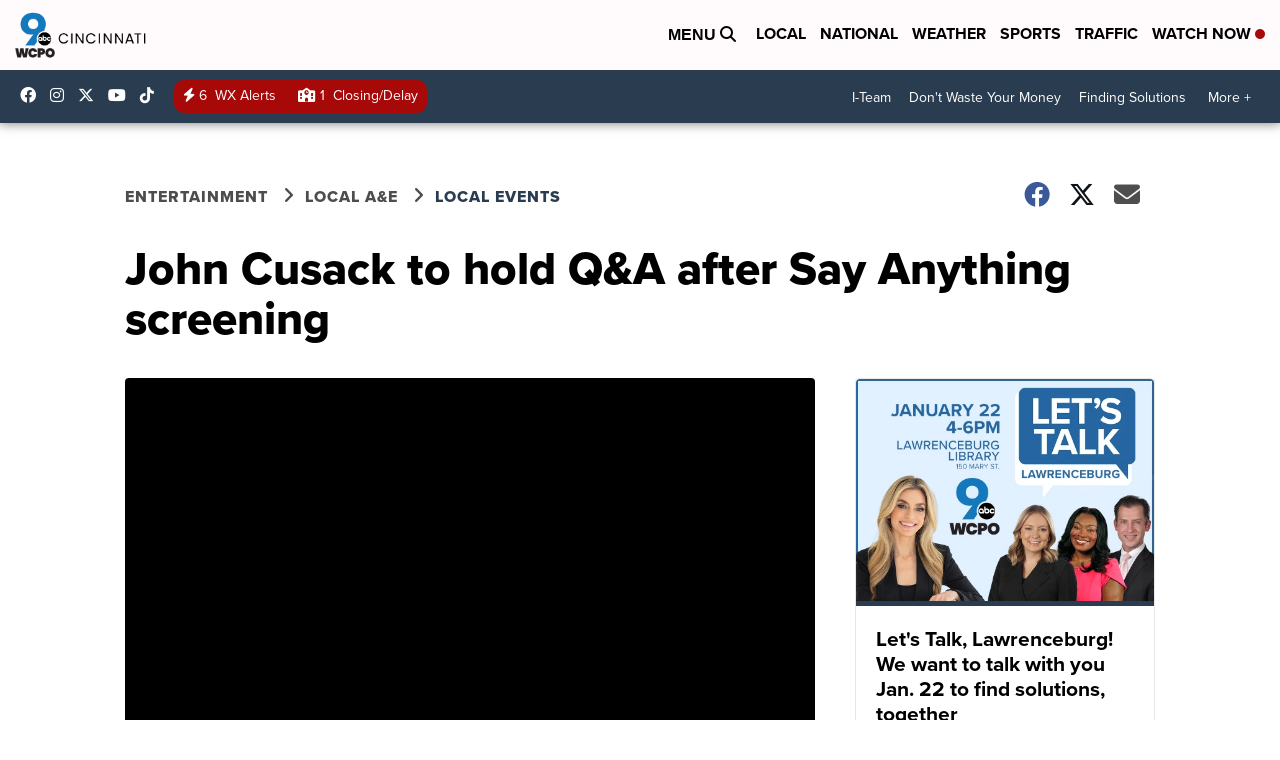

--- FILE ---
content_type: application/x-javascript
request_url: https://widgets.outbrain.com/outbrain.js
body_size: 111020
content:
window.OBR||(function(){window.OBR={_jsc:{},"env":1,"settings":{"fraudDetection":"0","disableLocalStorageGdpr":false,"delayWidgetTime":0,"delayWidgetInterval":0,"disableLslGdprEuUsers":false,"enableDebuggingReports":0,"loadingOnGDPRSignal":0,"skipAdblock":0,"intentiqEnabled":true,"rampidEnabled":true,"utiqEnabled":true,"id5Enabled":true,"uid2Enabled":true,"pubcidEnabled":true,"inlinePublisherScript":0,"injectBrowsi":"1:*","_pid":"3619","country":"US","gdpr":0,"ab":"1550-5794-5795~100,1551-5796-5797~100"}};OBR.error=function(a){var b=["www.vanguardngr.com"];if(!0!==a){var d,e=document,h=window.OB_releaseVer,k=window.OBR&&OBR.env?OBR.env:1,l=a.isMonitorRepeated?"&isMonitorRepeated=true":"",m=a.errorEleUrl?"&errorEleUrl="+encodeURIComponent(a.errorEleUrl):"",n=window.OBR&&OBR.settings&&(OBR.settings.disableLocalStorageGdpr||1===OBR.settings.disableStorageAndCookies),f=OBR.localStorageAvailable;b=window.location&&window.location.hostname&&-1<b.indexOf(window.location.hostname);if(!e.getElementById("obMntor")&&
!b){var g=function(){d=e.createElement("iframe");d.setAttribute("id","obMntor");d.style.display="none";e.body.appendChild(d);var c="https://widgets.outbrain.com/widgetMonitor/monitor.html?name="+encodeURIComponent(a.name)+"&env="+k+"&message="+encodeURIComponent(a.message)+l+"&stack="+encodeURIComponent(a.stack)+"&ver="+encodeURIComponent(h)+"&ren="+encodeURIComponent(OBR.ren)+m;window.OBR&&OBR.monitorData&&(OBR.monitorData.sourceId&&(c+="&sId="+OBR.monitorData.sourceId+"&dId="+OBR.monitorData.docId+
"&pId="+OBR.monitorData.pubId),OBR.monitorData.prefix&&(c+="&prefix="+OBR.monitorData.prefix),"boolean"===typeof OBR.isConsent&&(c=OBR.isConsent?c:c.replace("widgets.outbrain.com","widgets.outbrainimg.com"),c+="&csnt="+OBR.isConsent));if(!1===f||n&&"undefined"==typeof f)c+="&dLs=1";d.src=c;"function"===typeof OBR.issue&&OBR.issue(a);return d};if(e.body)return g();setTimeout(function(){e.body&&g()},1E4)}}};
OBR.error.cleanLS=function(){if(!window.obMonitorLocalstorageCleaned){window.obMonitorLocalstorageCleaned=!0;try{const a=OBR.isConsent,b=document.createElement("iframe");b.onload=function(){try{this.remove()}catch(d){}};b.id="obMntorDeleteLS";b.src="https://widgets.outbrain"+a?"":"img.com/widgetMonitor/monitor.html?deletelocalstorage=true&csnt="+a;b.style.display="none";document.body.appendChild(b)}catch(a){}}};
;try{var ccs=function(){(function() {var ba,y,ka,la,ma,oa,pa,qa,sa,ta,za,ya,Aa,Ba,Da,Fa,Ga,Ha,Oa,Pa,Qa,Ra,Sa,Ua,Va,Wa,Xa,Ya,kb,lb,mb,nb,ob,H,pb,qb,ub,tb,yb,zb,Ab,sb,wb,Db,xb,Bb,Hb,Ib,Jb,Lb,Ob,Kb,Pb,Vb,Wb,Yb,Zb,$b,dc,cc,hc,ac,bc,ic,ec,fc,gc,kc,lc,mc,jc,nc,oc,pc,qc,rc,tc,sc,uc,vc,wc,zc,xc,yc,Ac,Fc,Bc,Dc,Ec,Kc,Lc,Mc,Nc,Oc,Pc,Tc,Vc,Wc,Qc,Xc,Sc,Yc,Zc,ad,bd,cd,dd,ed,fd,kd,ld,hd,jd,nd,vd,Ad,yd,pd,Bd,Dd,Cd,Ed,Fd,Hd,Id,Kd,Md,Od,Pd,Rd,Qd,Td,Vd,Sd,Ud,K,Yd,Zd,$d,ae,be,ce,de,ee,fe,he,ie,je,ke,le,me,ne,oe,pe,qe,re,we,Be,Ce,De,Ee,Fe,Ge,He,Je,Ke,Le,
Me,Ne,Oe,Pe,Qe,Re,Se,Ue,Ve,We,af,cf,ff,df,ef,O,gf,hf,jf,kf,lf,mf,nf,of,pf,qf,rf,sf,tf,uf,vf,wf,xf,yf,zf,Af,Bf,Cf,Df,Q,Ef,Of,Pf,Qf,Rf,Sf,Tf,Uf,Vf,Wf,Xf,Yf,ag,bg,Zf,dg,$f,eg,fg,hg,ig,cg,gg,jg,kg,lg,mg,ng,og,pg,rg,sg,wg,ug,xg,yg,Dg,zg,Ag,Bg,Cg,Gg,Hg,Ig,Jg,Kg,Lg,Mg,Og,Rg,Sg,Tg,Ug,Wg,Xg,Vg,Yg,Zg,$g,ah,bh,ch,dh,Pg,Qg,eh,fh,vh,yh,zh,Ah,ih,gh,hh,jh,kh,mh,nh,qh,rh,Vh,xh,Yh,lh,ci,di,ei,fi,bi,hi,gi,ki,li,mi,ji,ni,oi,pi,ri,si,ti,ui,vi,xi,zi,Ai,Bi,Di,Ei,Gi,Fi,Ii,Hi,Pi,Ui,Zi,Ri,Si,Ti,Ji,Ki,Ni,Oi,aj,cj,bj,dj,ej,
fj,gj,hj,ij,jj,kj,Rc,lj,nj,pj,oj,qj,rj,sj,tj,vj,yj,zj,Bj,Ng,uj,Dj,Ej,xj,Aj,wj,Hj,Ij,Gj,Fj,Jj,Lj,Mj,Nj,Oj,Pj,Qj,Sj,Tj,Uj,Wj,Xj,Vj,ak,Zj,bk,Yj,ck,fk,gk,dk,ek,hk,jk,kk,lk,ik,mk,nk,ok,pk,qk,rk,sk,tk,uk,vk,xk,yk,zk,Bk,Ck,Dk,Fk,Gk,Hk,Ik,Ek,Jk,Kk,Lk,wk,Mk,Nk,Pk,Qk,Rk,Ok,Uk,Vk,Sk,Tk,Xk,Yk,Zk,ja,ia;
ba=function(a){a=["object"==typeof globalThis&&globalThis,a,"object"==typeof window&&window,"object"==typeof self&&self,"object"==typeof global&&global];for(var b=0;b<a.length;++b){var c=a[b];if(c&&c.Math==Math)return c}throw Error("Cannot find global object");};y=function(a,b){if(b)a:{var c=ia;a=a.split(".");for(var d=0;d<a.length-1;d++){var e=a[d];if(!(e in c))break a;c=c[e]}a=a[a.length-1];d=c[a];b=b(d);b!=d&&null!=b&&ja(c,a,{configurable:!0,writable:!0,value:b})}};
ka=function(a){function b(d){return a.next(d)}function c(d){return a.throw(d)}return new Promise(function(d,e){function f(h){h.done?d(h.value):Promise.resolve(h.value).then(b,c).then(f,e)}f(a.next())})};OBR._jsc.z=function(a){return ka(a())};la=function(a){a=Math.trunc(a)||0;0>a&&(a+=this.length);if(!(0>a||a>=this.length))return this[a]};ma=function(a){return a?a:la};
oa=function(a,b){a instanceof String&&(a+="");var c=0,d=!1,e={next:function(){if(!d&&c<a.length){var f=c++;return{value:b(f,a[f]),done:!1}}d=!0;return{done:!0,value:void 0}}};e[Symbol.iterator]=function(){return e};return e};
pa=function(a){if(!a.MJ){a.MJ=!0;var b=new Event("obEventsChange");Object.defineProperty(a.uk,"push",{enumerable:!1,configurable:!0,writable:!0,value:function(){Array.prototype.push.apply(this,arguments);window.dispatchEvent(b)}});window.addEventListener("obEventsChange",()=>{a.B();a.uk.length=0})}};
qa=function(){window.OBR&&(OBR.issue=a=>{if(a&&["TypeError","obm-ContainerNotFound","obm-cmp_fail"].includes(a.name)){var b=D;a&&a.message&&b.fire({name:"issue",widgetId:null,timestamp:Date.now(),version:window.OB_releaseVer,data:{name:a.name,message:a.message}})}})};sa=function(a){const b=[];if(!a)return b;Array.isArray(a)?b.push(...a.filter(c=>ra.includes(c))):"all"===a?b.push(...ra):a&&ra.includes(a)&&b.push(a);return b};
ta=function(a,b,c){return"string"===typeof a&&ra.includes(a)&&"function"===typeof b&&(!c||"all"===c||"string"===typeof c||Array.isArray(c)&&c.every(d=>"string"===typeof d))};za=function(a,b){const c=ya(b),d=!a.widgetId||"all"===a.widgetId||"string"===typeof a.widgetId&&c.includes(a.widgetId)||Array.isArray(a.widgetId)&&a.widgetId.some(e=>c.includes(e));return b.parentWidgetId&&"rendered"===b.name?a.feedCards&&d:d};
ya=function(a){return[a.widgetId,a.servedWidgetId,a.parentWidgetId,a.servedParentWidgetId].filter((b,c,d)=>!!b&&d.indexOf(b)===c)};Aa=function(a,b){const c=D.C[a];return c?c.filter(d=>za(d,{name:a,widgetId:b})).some(d=>!!d.feedCards):!1};Ba=function(a,b){const c=new Set;if(!OBR.extern){D.add("ready",()=>{c.forEach(f=>f());c.clear()},"all",!1);let d;const e=new Promise(f=>{d=f});c.add(()=>d(OBR.extern[a](...b)));return e}return Promise.resolve(OBR.extern[a](...b))};
Da=function(a,b){return OBR._jsc.z(function*(){const c=[...Ca[a].deps],d=new Promise((f,h)=>setTimeout(()=>h(Error("hook callback exceeded max execution time")),3E3));let e;try{e=yield Promise.race([Promise.allSettled(c.map(f=>f(b))),d])}catch(f){OBR.error({name:"obm-RunLifecycleHook",message:f.message,stack:f.stack})}finally{let f;null==(f=e)||f.forEach(h=>{if("rejected"===(null==h?void 0:h.status)){let k,m;OBR.error({name:"obm-RunLifecycleHook",message:null==(k=h.reason)?void 0:k.message,stack:null==
(m=h.reason)?void 0:m.stack})}})}})};Fa=function(a,b){const c=new Set;if(!window.OB_PROXY){D.add("ready",()=>{c.forEach(f=>f());c.clear()},"all",!1);let d;const e=new Promise(f=>{d=f});c.add(()=>d(window.OB_PROXY[a](...b)));return e}return Promise.resolve(window.OB_PROXY[a](...b))};Ga=function(a){const b=a.hookName,c=a.cb,d=a.config;switch(a.action){case "subscribe":Ca[b].subscribe(c,d);break;case "unsubscribe":Ca[b].unsubscribe(c)}};
Ha=function(a){const b=a.event,c=a.cb,d=a.widgetId,e=a.feedCards;switch(a.action){case "addListener":D.add(b,c,d,e)}};Oa=function(a){return Ia.getData(a.key)};Pa=function(a){const b=a.key;if("number"===typeof b&&Number.isInteger(b))return OBR.F[b];if("string"===typeof b&&b)return OBR.F.find(c=>c.D()===b)};Qa=function(){return OB_releaseVer||"0"};Ra=function(a){const b=a.action;let c;a=null!=(c=a.params)?c:[];return Fa(b,a)};
Sa=function(a){const b=a.action;let c;a=null!=(c=a.params)?c:[];return Ba(b,a)};Ua=function(){if(Ta.Be)return!0;try{if(window.localStorage&&window.localStorage.getItem)return!0}catch(a){return!1}};Va=function(a){return{ol:a||{},setItem:function(b,c){this.ol[b]=c},removeItem:function(b){this.ol[b]=void 0},getItem:function(b){return"undefined"!==typeof this.ol[b]?this.ol[b]:null}}};Wa=function(a){const b={};Object.values(OBR._jsc.E).forEach(c=>{a.get(c,!1)&&(b[c]=a.get(c));a.delete(c)});a.Be=Va(b)};
Xa=function(a){Object.values(OBR._jsc.E).forEach(b=>{a.delete(b)});OBR.error&&OBR.error.cleanLS&&OBR.error.cleanLS()};Ya=function(a){Object.keys(a.cache).forEach(b=>{a.set(b,a.cache[b])})};kb=function(a=null){return OBR.settings&&"undefined"!==typeof OBR.settings.disableLocalStorageGdpr?!!OBR.settings.disableLocalStorageGdpr:a?!a.jc():!0};
lb=function(){try{let a=window.localStorage?window.localStorage.getItem("_lr_env"):"";if(a)return a=atob(a),a=JSON.parse(a).sQ;document.cookie.split(";").forEach(b=>{b=b.trim();0===b.indexOf("_lr_env=")&&(a=JSON.parse(atob(decodeURIComponent(decodeURIComponent(b.split("=")[1])))).envelope)});return a?a:""}catch(a){}};mb=function(a){const b=OBR._jsc.G("widgetsLevelLazyLoad");return(null==b?void 0:b.length)&&-1<b.indexOf(a)||!1};OBR._jsc.G=function(a){return OBR.settings&&OBR.settings[a]};
nb=function(a){var b=window;try{return a.split(".").reduce((c,d)=>(c||{})[d],b)||void 0}catch(c){}};ob=function(a){document.addEventListener("visibilitychange",()=>{document.hidden&&(a.Rp=0)})};H=function(a,b,c){return(a=a.zO.get(b))?a:c};pb=function(a,b){a.yI=`${b.xA}/widgetOBUserSync/obUserSync.html#pid=${b.By}&dmpenabled=${b.Bn}&filterDMP=${b.Su}&d=${b.Iu}${b.ju}&gdpr=${b.gdpr}&cmpNeeded=${b.uw}&gdprVer=${b.wb}&ccpa=${b.$t}&country=${b.country}${b.Ky}&initiator=${b.nw}${b.attributionSrc}`;a.fp()};
qb=function(a,b){return(Number(a.Tm[b.id])||null)===b.variant};ub=function(a){a.nu?a.uf=rb.includes(a.nu.toUpperCase()):sb(a)&&a.Lc("getTCData",(b,c)=>{c&&null!=b&&b.publisherCC&&(a.uf=rb.includes(b.publisherCC.toUpperCase()),a.uf&&tb(a,!a.uf))})};tb=function(a,b){vb.forEach(c=>{a.Or[c]=b});wb(a)};yb=function(a){sb(a)&&a.Lc("getTCData",(b,c)=>{c&&xb(a,b)})};
zb=function(a){sb(a)&&a.Lc("addEventListener",(b,c)=>{c&&("tcloaded"===b.eventStatus||"useractioncomplete"===b.eventStatus)&&b.vendor&&b.vendor.consents&&xb(a,b)})};Ab=function(){return new Promise(a=>{let b,c=!1;Object.defineProperty(window,"__tcfapi",{get(){return b},set(d){c?(b=d,a(d)):(b=d,"function"===typeof d&&d("addEventListener",2,(e,f)=>{c=!0;f&&a(d)}))},configurable:!0})})};sb=function(a){return!(!a.gi||"function"!==typeof a.gi)};wb=function(a){const b=Bb(a);a.lu.forEach(c=>c(b))};
Db=function(a){if(null==a||!a.purpose)return new Set;let b;var c=(null==(b=a.purpose)?void 0:b.consents)||{},d;a=(null==(d=a.purpose)?void 0:d.legitimateInterests)||{};d=e=>Object.entries(e).map(([f,h])=>({id:parseInt(f,10),$I:h})).filter(({id:f,$I:h})=>!isNaN(f)&&Cb.has(f)&&!0===h).map(({id:f})=>f);c=d(c);d=d(a);return new Set([...c,...d])};
xb=function(a,b){let c;if(null==b?0:null==(c=b.vendor)?0:c.consents)if(0!==a.iJ&&a.Ed)if(null!=b&&b.gdprApplies){var d=Eb.isEnabled()||Fb.isEnabled(),e=b.vendor.consents,f=Db(b),h=[...Cb].every(k=>f.has(k));vb.forEach(k=>{a.Or[k]=!!e[k]&&h&&!d});wb(a)}else tb(a,!0);else tb(a,!0)};Bb=function(a){return vb.every(b=>a.Or[b])};Hb=function(a){var b=Gb;"function"===typeof a&&b.lu.push(a)};Ib=function({method:a,url:b,data:c,callback:d,contentType:e,RR:f,mode:h}){OBR.wa.send(a,b,c,d,!0,e,f,!0,h)};
Jb=function(a){const b=[];for(const c in a)a.hasOwnProperty(c)&&b.push(encodeURIComponent(c)+"="+encodeURIComponent(a[c]));return b.join("&")};
Lb=function(a,b,c,d,e,f,h,k){const m=a.transform.url(b);b={method:d,headers:{},cache:"no-cache"};f&&(b.headers["Content-Type"]=f);f||d!==a.Jc.La||(b.headers["Content-Type"]="application/x-www-form-urlencoded");h&&(b.credentials="include");e&&(b.body=e);k&&(b.mode=k);a=a.transform.Ru(b);fetch(m,a).then(g=>{(null==g?0:g.ok)&&OBR.kd.fire("ajax_succeed",[m]);return g.text()}).then(g=>{Kb(!0,c,g)}).catch(g=>{OBR.logger.log(`${g} ${m}`);OBR.kd.fire("ajax_error",[g,m]);Kb(!1,c)})};
Ob=function(a){const b=new FormData;Object.keys(a).forEach(c=>b.append(c,a[c]));return b};Kb=function(a,b,c){if(Array.isArray(b)){const [d,e]=b;a?typeof d===OBR.g.hf&&d(c):typeof e===OBR.g.hf&&e(c)}else typeof b===OBR.g.hf&&a&&b(c)};Pb=function(a,b,c=()=>{},d=()=>{}){b=a.transform.url(b);const e=new Image;a.transform.element(b,e);e.onload=f=>c(f);e.onerror=f=>d(f);e.src=b};
OBR._jsc.Qb=function(a,b,c=()=>{},d=()=>{}){return{to:(e=document.head)=>{if(b.src){const f=a.transform.url(b.src);b.src=f;a.transform.element(f,b)}(f=>{if(e===document.head){if(document.head)f=document.head.appendChild(f);else{const h=document.querySelector("script");f=null==h?void 0:h.insertBefore(f,h.firstChild)}return f}return null==e?void 0:e.appendChild(f)})(b);b.onload=f=>c(f);b.onerror=f=>d(f);return b}}};
Vb=function(){var a;let b;var c=null==(a=OBR)?void 0:null==(b=a.settings)?void 0:b.disableLocalStorageGdpr;a=qb(Rb,Sb);if(c&&a){c=Bb(Gb);const d=new Tb(c);c=new Ub(d);Hb(e=>{d.Oj=e});return c}return new Ub};Wb=function(a,b,c){b=`${"ob-mark-"}${c?"0-":"1-"}${b}`;a.Om.mark(b);a.marks.push(b);return b};Yb=function(){return performance.getEntriesByType("resource").filter(a=>Xb.test(a.name))};
Zb=function(a,b){OBR.logger.log("remove event :"+b);for(let c=0,d=a.C.length;c<d;c+=1)if(a.C[c]&&a.C[c].name&&a.C[c].name===b)try{a.C.splice(c,1)}catch(e){OBR.logger.log("rm evnt err: "+e),OBR.error(e)}};$b=function(a){if(window.__tcfapi&&"function"===typeof window.__tcfapi)var b=2;else a:{if(OBR.g.Vc){let c=window,d=0;for(;c&&10>d;)try{if(c.frames.__tcfapiLocator){a.yr=c;b=2;break a}if(c===window.top)break;c=c.parent;d++}catch(e){break}}b=null}return b};
dc=function(a){if(!OBR.g.ia){var b=ac(),c=null===a.wb;0<b&&c&&(a.kc=!0,1===b&&(a.Nr=!0),bc(a).then(d=>{a.wb=d;a.kc=null!==d;cc(a)}).catch(()=>{a.kc=!1;a.xk()}))}};cc=function(a){if(typeof OBR.g.Hl.OB_CONSENT===OBR.g.Qt&&!1===OBR.g.Hl.OB_CONSENT)a.kc=!0;else if(a.kc)switch(a.wb){case 2:ec(a)}};hc=function(a){a.pr&&("function"===typeof window.__uspapi?fc(a):gc().then(()=>{a.op=!0;fc(a)}))};ac=function(){return OBR.settings&&OBR.settings.loadingOnGDPRSignal?OBR.settings.loadingOnGDPRSignal:0};
bc=function(a){const b=Date.now(),c=(d,e)=>{const f=$b(a);f?d(f):5E3<=Date.now()-b?e():setTimeout(()=>c(d,e),100)};return new Promise(c)};ic=function(a,b){a.kA=!0;const c=OBR.i.sa(b);OBR.logger.log("Consent on user selection");OBR.logger.log(`getConsentData: ${c}`);OBR.i.Ja(OBR._jsc.E.nc,c);a.lb=b;a.xk()};
ec=function(a){null!=a.yr&&jc(a);try{a.Lc("addEventListener",(b,c)=>{"cmpuishown"===b.eventStatus&&(a.Nr=!0,kc(a));c&&"tcloaded"===b.eventStatus?((c=b.tcString)?(c=OBR.i.sa(c),OBR.logger.log("getConsentData: "+c),OBR.i.Ja(OBR._jsc.E.nc,c),a.Ui||(a.lb=c),kc(a)):(OBR.i.Zd(OBR._jsc.E.nc),a.kc=0<ac()),lc(a,b)):mc(a)})}catch(b){OBR.i.Id("obm-cmp_fail",document.location.hostname,!1,100),a.lb="no_consent",a.kc=!0}};
fc=function(a){let b,c;null==(c=(b=window).__uspapi)||c.call(b,"getUSPData",1,(d,e)=>{e&&d&&d.uspString?(OBR.logger.log(`getCCPAData: ${d.uspString}`),OBR.i.Ja(OBR._jsc.E.ti,d.uspString),a.Jb=d.uspString):OBR.i.Id("obm-ccpa_fail",document.location.hostname,!1,100)})};gc=function(){return new Promise(a=>{let b=window.__uspapi;"function"===typeof b?a(b):Object.defineProperty(window,"__uspapi",{get(){return b},set(c){b=c;"function"===typeof c&&a(c)},configurable:!0})})};
kc=function(a){ac()&&a.Lc("addEventListener",(b,c)=>{!c||"tcloaded"!==b.eventStatus&&"useractioncomplete"!==b.eventStatus||(ac()&&ic(a,b.tcString),a.Lc("removeEventListener",()=>{},b.listenerId))})};lc=function(a,b){let c;a.wh=!((null==b?0:null==(c=b.vendor)?0:c.consents[164])&&b.purpose&&11===Object.keys(b.purpose.consents).length)};
mc=function(a){document.addEventListener("visibilitychange",()=>{"visible"===document.visibilityState&&OBR.g.Ed&&a.wh&&a.clearData()});a.Lc("addEventListener",(b,c)=>{!c||"tcloaded"!==b.eventStatus&&"useractioncomplete"!==b.eventStatus?OBR.i.Id("obm-cmp_fail",document.location.hostname,!1,100):b.tcString?(lc(a,b),c=OBR.i.sa(b.tcString),OBR.logger.log("getConsentData: "+c),"useractioncomplete"===b.eventStatus?(a.lb!==b.tcString&&OBR.g.Ed&&a.wh&&(a.clearData(),OBR.g.wh=!0),a.Ui||(a.lb=c)):(OBR.i.Ja(OBR._jsc.E.nc,
c),a.Ui||(a.lb=c),a.Lc("removeEventListener",()=>{},b.listenerId))):a.kc=!1})};
jc=function(a){window.__tcfapi=(b,c,d,e)=>{const f=Math.random()+"";b={__tcfapiCall:{command:b,parameter:e,version:c,callId:f}};a.Si[f]=d;a.yr.postMessage(b,"*")};window.addEventListener("message",function(b){let c={};try{c="string"===typeof b.data?JSON.parse(b.data):b.data}catch(d){return}(b=c.__tcfapiReturn)&&"function"===typeof this.Si[b.callId]&&(this.Si[b.callId](b.returnValue,b.success),this.Si[b.callId]=null)}.bind(a),!1)};
nc=function(){var a=OBR.settings.preloadScripts;return Array.isArray(a)&&a.every(b=>"string"===typeof b)};oc=function(a,b){null==b||b.forEach(c=>{null==c||c.setAttribute("data-browser",a.ta.g.Ib);null==c||c.setAttribute("data-os",a.ta.g.os);a.kj.fire("find",[c])})};pc=function(){const a=document.querySelectorAll("div.OUTBRAIN");return a?Array.from(a):[]};
qc=function(a,b){const c=[],d=[];null==b||b.forEach(e=>{var f=e[a.WA];if("string"!==typeof f)return d;f=document.querySelector(`#${f}`);if(!f)return c.push(e),d;OBR.Na.DF(e,f);d.push(f)});window[a.xi]=c;return d};
rc=function(a){const b=[];Array.from(pc()).filter(d=>"true"!==d.getAttribute(a.bm)).forEach(d=>{b.push(d);null==d||d.setAttribute(a.bm,"true")});const c="object"===typeof window[a.xi]&&0<window[a.xi].length?window[a.xi]:[];if(!c.length)return b;a.ta.logger.log("Array of elements found!");qc(a,c).forEach(d=>b.push(d));return b};
tc=function(a,b){a.ta.logger.log("search containers - mutation observer");const c=new MutationObserver(f=>{(f=f.reduce((h,k)=>{(k=Array.prototype.slice.call(k.addedNodes).filter(m=>"DIV"===m.tagName))&&k.length&&(h=h.concat(k));return h},[]))&&f.length&&b()}),d=()=>{if("interactive"===OBR._jsc.I.readyState||sc()){b();a.ta.logger.log("search containers - dom ready: disconnecting mutation observer");try{a.Wk.resolve()}catch(f){}setTimeout(()=>c.disconnect(),0);document.removeEventListener("readystatechange",
d)}};document.addEventListener("readystatechange",d);const e=()=>c.observe(document.body,{subtree:!0,childList:!0});document.body?e():window.addEventListener("DOMContentLoaded",e)};sc=function(){return"complete"===OBR._jsc.I.readyState};uc=function(a,b){const c=[],d={};try{for(const e of a)d[e.getAttribute("data-widget-id")]=e;for(const e of b)d.hasOwnProperty(e)&&(c.push(d[e]),delete d[e]);for(const e of Object.values(d))c.push(e);return c}catch(e){return a}};
vc=function(a){const b=()=>{a.ta.logger.log("search containers - searching for new containers");const c=rc(a),d=a.ta.g.lx?uc(c,a.ta.settings.widgetsLoadingPriority.replace(/\s+/g,"").split(",")):c;d.length&&(OBR.vb.Tu?OBR.vb.Tu.then(()=>oc(a,d)):oc(a,d))};if("interactive"===OBR._jsc.I.readyState||sc()){b();try{a.Wk.resolve()}catch(c){}}else if(a.ta.g.lx){const c=()=>{sc()&&(b(),document.removeEventListener("readystatechange",c))};document.addEventListener("readystatechange",c)}else tc(a,b),b()};
wc=function(a,b){const c=[];let d,e;null==(d=a.ta)||null==(e=d.F)||e.forEach((f,h)=>{f=a.ta.i.v(h);null!==f&&("string"===typeof b&&f.setAttribute("data-src",b),c.push(f))});0<c.length&&(OBR.F=[],oc(a,c))};
zc=function(a,b){OBR.g.bk()||OBR.g.ck()||OBR.g.ia?(a.jb="false",a.ie="false",a.pj=!0,a.Ig=OBR.i.Zi([!1,!1]),a.Jg=OBR.i.Zi([!1,!1]),xc(a)):a.pj?OBR.logger.log("AdBlock - skipped full check detection (called once)"):document.body?yc(a):b&&b.yK?window.addEventListener("DOMContentLoaded",a.jL.bind(a)):(OBR.logger.log("AdBlock - Don't have body. skip full check"),a.jb=a.jb?a.jb:"false",a.ie=a.ie?a.ie:"false",a.Um.fire("onAdBlockStatusReady",[a.jb]))};
xc=function(a){a.jb=(0<a.Ig).toString();OBR.logger.log(`AdBlock - finish long status check. adBlock = ${a.jb} wl = ${a.Jg}`);OBR.i.Ja(OBR._jsc.E.Xr,a.jb);OBR.i.Ja(OBR._jsc.E.Yr,a.ie);a.Um.fire("onAdBlockStatusReady",[a.jb])};yc=function(a){a.pj||(OBR.logger.log("AdBlock - start detection"),a.pj=!0,Ac(a))};
Ac=function(a){Promise.all([Bc(a),Dc(a),Ec(a)]).then(([b,c,d])=>{var e=b&&c;b=[e,b];e=[e&&d,!1];a.ie=c?d.toString():"false";a.Ig=OBR.i.Zi(b);a.Jg=OBR.i.Zi(e);0===a.Ig&&2===a.Jg&&OBR.error({name:"adblock",message:"got 0 2 in ad blocker detection"});xc(a)})};Fc=function(a,b){var c=OBR.sb;return b===c.df.stopped||b===c.df.Gr?!1:(a=(a=OBR.i.v(a))&&Array.from(OBR.i.H(a).querySelectorAll(".ob-p > a")))&&a.some(d=>!!d.offsetParent&&10<d.parentElement.offsetHeight)};
Bc=function(a){const b=OBR._jsc.Gc('<div style="position:fixed!important;top:-9999px!important;left:-9999px;!important;width:1px!important;height:1px!important;"></div>'),c=OBR.i.createElement("a","ob_ad",a.cssText);c.className="Ads_4 AD_area ADBox AdsRec";c.href="https://paid.outbrain.com/network/redir?";b.appendChild(c);OBR._jsc.Qb(OBR._jsc.Hc,b).to(document.body);return Ic((d,e)=>{setTimeout(()=>{d||(d=!0,e(!c.offsetParent),document.body.removeChild(b))},0)},a.zn)};
Dc=function(a){return Ic((b,c)=>{Pb(OBR._jsc.Hc,"https://widget-pixels.outbrain.com/widget/detect/px.gif?ch=1",()=>{b||(b=!0,c(!1))},()=>{b||(b=!0,c(!0))})},a.zn)};
Ec=function(a){return Ic((b,c)=>{const d=OBR._jsc.Gc('<div class="ob-p ob-dynamic-rec-container" style="position:fixed!important;top:-9999px!important;left:-9999px;!important;width:1px!important;height:1px!important;"></div>'),e=OBR._jsc.Gc(`<a style="${a.cssText}" onmousedown="this.href='http://paid.outbrain.com/network/redir?'" target="_blank" >ad</a>`);d.appendChild(e);OBR._jsc.Qb(OBR._jsc.Hc,d).to(document.body);setTimeout(()=>{b||(b=!0,c(!!e.offsetParent),document.body.removeChild(d))},0)},
a.zn)};
Kc=function(a){a=`<div class="ob-chunks-loader${a.hd?` ${a.hd}`:""}">${a.Og.map(c=>{const d=.5<c?[1]:.4<c?[2]:.3<c?[2,3]:0<c?[3]:[1],e=d[~~(Math.random()*d.length)];return Array(e).fill(null).map(()=>`<div style="padding-top: calc(${100*c}% - 44px); min-width: ${`calc(${(100/e).toFixed(2)}% - ${(16*(e-1)/e).toFixed(2)}px)`};"></div>`).join("")}).join("")}</div>`;if(!Jc){var b=[{time:0,opacity:.8},{time:300,opacity:.8},{time:1500,opacity:.2},{time:300,opacity:.2},{time:1500,opacity:.8}];const c=b.reduce((d,
e)=>e.uD=d+e.time,0);b=`
        @keyframes ob-chunks-anim {
          ${b.map(d=>`${(d.uD/c*100).toFixed(2)}% { opacity: ${d.opacity} }`).join("\n")}
        }

        .ob-chunks-loader {
          width: 100%;
          display: flex;
          flex-wrap: wrap;
          justify-content: space-between;
        }

        .ob-chunks-loader div {
          position: relative;
          margin: 20px 0 64px 0;
          background-color: #e2dfde;
          animation: ob-chunks-anim ${c}ms ease-in-out 0s infinite;
        }

        .ob-chunks-loader div::before, .ob-chunks-loader div::after {
          content: '';
          position: absolute;
          left: 0;
          height: 14px;
          background-color: #e2dfde;
        }

        .ob-chunks-loader div::before {
          width: 75%;
          bottom: -22px;
        }

        .ob-chunks-loader div::after {
          width: 84%;
          bottom: -44px;
        }
      `;OBR.i.oa(b);Jc=!0}return a};
Lc=function(a={}){a.Og?a=Kc(a):(OBR.i.oa(".ob_sf_loader {margin: 25px auto 20px; width: 70px; text-align: center;} .ob_sf_loader > div {width: 18px; height: 18px; background-color: #333; border-radius: 100%; display: inline-block;  -webkit-animation: sk-bouncedelay 1.4s infinite ease-in-out both; animation: sk-bouncedelay 1.4s infinite ease-in-out both; }  .ob_sf_loader .bounce1 { -webkit-animation-delay: -0.32s;  animation-delay: -0.32s;  } .ob_sf_loader .bounce2 { -webkit-animation-delay: -0.16s;  animation-delay: -0.16s; }  @-webkit-keyframes sk-bouncedelay { 0%, 80%, 100% { -webkit-transform: scale(0) } 40% { -webkit-transform: scale(1.0) }  }  @keyframes sk-bouncedelay { 0%, 80%, 100% { -webkit-transform: scale(0); transform: scale(0); } 40% { -webkit-transform: scale(1.0);  transform: scale(1.0);  }  }"),a=
'<div class="ob_sf_loader">\n                      <div class="bounce1"></div><div class="bounce2"></div><div class="bounce3"></div>\n                     </div>\n                    ');return OBR.i.Cb(a)};Mc=function(){try{const a=JSON.parse(OBR.i.Y(OBR._jsc.E.Me,null));return a?a:null}catch(a){OBR.logger.log("failed to parse Local Storage for skeleton")}};
Nc=function(a){try{const b=JSON.parse(OBR.i.Y(OBR._jsc.E.Me,null));b&&(b.wl=b.wl.filter(c=>c.fx!==+a),b.wl&&(b.wl.length?OBR.i.Ja(OBR._jsc.E.Me,JSON.stringify(b)):OBR.i.Zd(OBR._jsc.E.Me)))}catch(b){OBR.logger.log("failed to delete Local Storage for skeleton")}};Oc=function(a){try{if(a.Zb)return a.Zb;if(OBR._jsc.G("skeletonData"))return JSON.parse(OBR.settings.skeletonData)}catch(b){OBR.logger.log("failed to parse skeletonData")}};
Pc=function(a,b,c,d){if((b=b.wl.find(e=>e.n===c))&&d)if(b.h)try{OBR.i.Zd(OBR._jsc.E.Me)}catch(e){OBR.logger.log("failed to delete Local Storage for skeleton")}else b=b.r,b=Array(Math.ceil(b)).fill(b),a.Oe(d,b,c)};Tc=function(a,b,c){if(a.Zb&&!a.Ji.find(h=>h.hd===b)){var d=Qc(a,b);if(d){var e=Rc(c);const [,h,k]=d;if(2>=k)d=Array(k).fill(+h),a.Oe(c,d,b);else{d=+h*e.width;var f=d*k;e=Sc(e,f,+k);1<e.length&&(a.M[b]={fQ:e,pO:f,sR:d});a.Oe(c,e,b)}}}};
Vc=function(a){var b=Uc;const c=a&&a.D();b.M[c]&&(a=a.v(),(b=b.Ji.find(d=>d.hd===c))&&b.eq&&a.appendChild(b.eq))};Wc=function(a,b){return(a=a.Ji.filter(c=>c.hd===b.hd).map(c=>c.eq))&&a.length?a[0]:Lc(b)};Qc=function(a,b){try{return a.Zb.find(c=>c.includes(b)&&c.includes(a.platform))}catch(c){return OBR.error({name:"obm-skeleton",message:"skeleton format is not valid"}),null}};Xc=function(a){var b=Uc;let c=a.D();a=b.Df&&b.Df.wl.find(d=>d.n===c);b=b.Zb&&Qc(b,c);return!!a||!!b};
Sc=function(a,b,c){return Yc(b,c).map(d=>d/a.width)};Yc=function(a,b){b=Math.floor(Math.random()*(b+2-b)+b);return Zc(a,0<b?b:1)};Zc=function(a,b){return Array(b).fill(a).map((c,d)=>{c=.8*a;return(Math.random()*(a-c)+c)/b+(d<a%b)})};ad=function(){if($c.isEnabled){var a=window.performance.getEntries();if(a&&a.length){var b=`${OBR.g.Xb||"https://widgets.outbrain.com"}/outbrain.js`;return a.find(c=>c.name.includes(b))}}};
bd=function(a,b,c){if($c.isEnabled){var d=a.P();d=d?d:a;if("odb"===b||"mv"===b)return d.Vv(`${b}-${c}`);if("rendered"===b)return a.Vv(b)}};cd=function(a,b){return"number"!==typeof a||"number"!==typeof b?null:b-a};dd=function(){return{gy:void 0,obLoaded:void 0,odbReq:void 0,odbRes:void 0,mvReq:void 0,mvRes:void 0,rendered:void 0,timeOrigin:void 0,actualSizeChunk:void 0,connectionEffectiveType:void 0,wx:void 0}};
ed=function(){const a=document.createElement("script");a.src="https://agent.intentiq.com/Agent/GA/UniversalID-Sync/IIQUniversalID-sync.js";a.async=!0;a.defer=!0;a.onload=function(){new (window.yP||window.IntentIqSyncObject)({uR:1494805541})};document.head.appendChild(a)};fd=function(){try{let a,b,c=null==(a=window.__uid2)?void 0:null==(b=a.getAdvertisingToken)?void 0:b.call(a);if(c)return c;let d,e;return(c=null==(d=window.pbjs)?void 0:null==(e=d.getUserIds())?void 0:e.uid2)?c.id:""}catch(a){}return""};
kd=function(){if(gd)return hd();id.clear();const {An:a,aA:b}=Object.values(jd()).reduce((c,d)=>{d=d();if(null===d)return c;c.aA++;c.An+=d;return c},{An:0,aA:0});OBR.logger.log(`dm result: ${a}, checks: ${b}`);return 0<a};ld=function(a){id.has(a)||id.set(a,getComputedStyle(a));return id.get(a)};hd=function(){let a,b,c;const d=null==(a=window)?void 0:null==(b=a.OBBridge)?void 0:null==(c=b.darkModeHandler)?void 0:c.isDarkMode;return[!0,!1].includes(d)?d:"true"===(new URLSearchParams(window.location.search)).get("darkMode")};
jd=function(){return{[md]:()=>nd(),[od]:()=>{var a;(a=document.querySelector("article"))?(a=pd(a),a="unknown"===a?0:.5<a?1:-1):a=0;return a},[qd]:()=>{var a;(a=document.querySelector("section"))?(a=pd(a),a="unknown"===a?0:.5<a?1:-1):a=0;return a},[rd]:()=>{var a;(a=document.querySelector("main"))?(a=pd(a),a="unknown"===a?0:.5<a?1:-1):a=0;return a},[sd]:()=>{if(document.body){var a=pd(document.body);a="unknown"===a?0:.5<a?1:-1}else a=0;return a},[td]:()=>{var a;(a=document.querySelector(".content, #main-content, .main-content"))?
(a=pd(a),a="unknown"===a?0:.5<a?1:-1):a=0;return a},[ud]:()=>vd(),[wd]:()=>document.querySelector('\n                        html[data-theme*="dark"],\n                        html[data-color-mode*="dark"],\n                        html[data-darkmode="true"],\n                        html[data-dark-mode="true"]:not(.OUTBRAIN),\n                        html[data-color-scheme="dark"]:not(.OUTBRAIN),\n                        html[data-theme="chakra-ui-dark"],\n                        html[data-bs-theme="dark"],\n                        html[ant-theme="dark"],\n                        html[data-appearance="dark"],\n                        html[data-mode="dark"],\n                        html[color-scheme="dark"],\n                        body[data-theme*="dark"],\n                        body[data-color-mode*="dark"],\n                        body[data-darkmode="true"],\n                        body[data-dark-mode="true"]:not(.OUTBRAIN),\n                        body[data-color-scheme="dark"]:not(.OUTBRAIN),\n                        body[data-theme="chakra-ui-dark"],\n                        body[data-bs-theme="dark"],\n                        body[ant-theme="dark"],\n                        body[data-appearance="dark"],\n                        body[data-mode="dark"],\n                        body[color-scheme="dark"]')?
3:0,[xd]:()=>yd(),[zd]:()=>Ad()}};nd=function(){var a="p~p~p;p~p strong;li~li~li;div div>p;div[class*='article-text'];div[class*='article'][class*='body'] p".split(";"),b=a.map(c=>document.querySelector(c)).filter(c=>!!c);a=a.map(c=>{c=document.querySelectorAll(c);if(0<c.length)return c[c.length-1]}).filter(c=>!!c);b=new Set([...b,...a]);return 0===b.size?0:Array.from(b).reduce((c,d)=>{if(!d)return c;d=pd(d);return"unknown"===d?c:c+=.4>=d?-1:.5>=d?0:1},0)||0};
vd=function(){const a=["body","main","article","section"].map(b=>document.querySelector(b)).filter(b=>b);return 0===a.length?0:0<Array.from(new Set(a)).reduce((b,c)=>{c=ld(c);c=c.backgroundColor.startsWith("rgb")?c.backgroundColor:Bd(c.backgroundColor,"rgb(255, 255, 255)");if(["","rgba(0, 0, 0, 0)","rgb(255, 255, 255)"].includes(c))return b;c=Cd(c);return.5>Dd(...c)?++b:b},0)?3:-3};
Ad=function(){return[{GM:"body #td-outer-wrap",NF:3,AK:-3}].reduce((a,{GM:b,NF:c,AK:d})=>{b=document.querySelector(b);if(!b)return a;b=ld(b);b=b.backgroundColor.startsWith("rgb")?b.backgroundColor:Bd(b.backgroundColor);b=Cd(b);b=Dd(...b);return"unknown"===b?a:a+(.5>b?c:d)},0)};
yd=function(){try{const a=document.querySelector("body");if(!a)return 0;const b=ld(a).background.match(/\brgba?\((\s*\d+\s*,){2,3}\s*[\d\.]+\s*\)/g);if(!b||!b.length)return 0;const c=Cd(b[b.length-1]),d=Dd(...c);return"unknown"===d?0:.5<d?-1:1}catch(a){return 0}};pd=function(a){a=ld(a).color;if(!a)return"unknown";a=a.startsWith("rgb")?a:Bd(a);a=Cd(a);return Dd(...a)};
Bd=function(a,b="rgb(0, 0, 0)"){try{const c=a.match(/^color\(srgb\s+([\d.]+)\s+([\d.]+)\s+([\d.]+)\)$/i);if(c)return`rgb(${Math.round(255*parseFloat(c[1]))}, ${Math.round(255*parseFloat(c[2]))}, ${Math.round(255*parseFloat(c[3]))})`}catch(c){}return b};Dd=function(a,b,c){a=[a,b,c].map(d=>{d/=255;return.03928>=d?d/12.92:Math.pow((d+.055)/1.055,2.4)});return.2126*a[0]+.7152*a[1]+.0722*a[2]};Cd=function(a){return(a=a.match(/\d+/g))?a.map(Number):[0,0,0]};
Ed=function(a){a.Jp=!0;setTimeout(()=>{a.Jp=!1;a.flush()},a.xG)};Fd=function(a){const b=a.j.P();a.Ta.version=window.OB_releaseVer;a.Ta.widgetId=a.j.D();a.Ta.idx=a.j.G();a.Ta.servedWidgetId=a.j.mf()||a.j.D();a.Ta.element=a.j.v();const c=a.j.o("abTestVal",null);c&&(a.Ta.abtest=c);b?(a.Ea=b,a.Ta.parentWidgetId=b.D(),a.Ta.servedParentWidgetId=b.mf()||b.D(),a.Ta.feedIndex=b.G(),a.Ta.cardIdx=a.j.o("fCard",null)):a.j.Ma()&&(a.lj.rendered=Aa("rendered",a.j.D()),a.lj.viewability=Aa("viewability",a.j.D()))};
Hd=function(a){const b=!0===a.j.o("oo",!1);a=a.j.Qc(!0);return Gd.isEnabled&&!b&&a&&!OBR.g.zf};Id=function(a){a.Ic||a.Ea&&a.Ea.C.Ic||(new OBR.dataBI(a.j,b=>b.lB)).C.yC.fire()};Kd=function(a){a.j.l("viewabilityEventTracking",!1)&&Id(a);a.yA.Ic();a.Ea&&!a.Ea.C.lj.viewability&&a.Ea.C.Ic||a.Ic||(a.Ic=!0,a.Ea&&(a.Ea.C.Ic=!0),D.fire(Object.assign({},a.Ta,Jd("viewability"))))};OBR._jsc.Ld=function(a,b){D.fire(Object.assign(b?{pointerEvent:b}:{},a.Ta,Jd("click")))};
Md=function(a){D.fire(Object.assign({},a.Ta,Jd("norecs")))};Od=function(a){const b=a.j.zj();D.fire(Object.assign({},{odbResponse:b,mvResponse:a.j.jf()},a.Ta,Jd("dataReturned")))};Pd=function(a){D.fire(Object.assign({},a.Ta,Jd("closed")))};Rd=function(a){a=new CustomEvent("obColorSchemeChanged",{detail:{colorScheme:a?"dark":"light"}});D.fire(Object.assign(a.detail,Jd("colorSchemeChanged")));Qd(a)};
Qd=function(a){let b,c;null==(b=OBR)||null==(c=b.F)||c.filter(d=>d).forEach(d=>{try{let k;const m=null==d?void 0:null==(k=d.v)?void 0:k.call(d);if(m){var e=OBR.i.H(m),f;(null==e?0:null==(f=e.hasAttribute)?0:f.call(e,"data-color-scheme"))&&e.dispatchEvent(a);var h;null==e||null==(h=e.querySelector("[data-color-scheme]"))||h.dispatchEvent(a)}}catch(k){OBR.error({name:"obm-cs",message:"notifyWidgets"})}})};
Td=function(a){if(a.Yy)return a.Yy;var b=OBR._jsc.G("colorSchemesSupportedPlatforms");if(!b||!Sd())return!1;b=b.includes(gd?"app-bridge":OBR.g.L?"mobile":"desktop");return a.Yy=b};
Vd=function(a){const b=()=>setTimeout(()=>{try{const c=kd();c!==a.Xa&&(a.Xa=c,a.ru.replaceSync(`.OUTBRAIN {color-scheme: ${a.Xa?"dark":"light"};}`),Rd(a.Xa))}catch(c){OBR.error({name:"obm-cs",message:"handleColorSchemeChange fail"})}},500);document.addEventListener("click",()=>b(),{capture:!0,passive:!0});window.matchMedia("(prefers-color-scheme: dark)").addEventListener("change",()=>b(),{passive:!0});gd&&Ud(()=>b())};
Sd=function(){var a;const b=null==(a=window.CSS)?void 0:a.supports("color","light-dark(black, white)");let c;a=null==(c=window.CSS)?void 0:c.supports("color-scheme","light dark");return b&&a};OBR._jsc.Xd=function(){var a=OBR._jsc.Wd;return a.Sf?a.Sf:Td(a)};Ud=function(a){let b,c;const d=null==(b=window)?void 0:null==(c=b.OBBridge)?void 0:c.darkModeHandler;d&&Object.defineProperty(d,"isDarkMode",{get:function(){return this.XC},set:function(e){this.XC=e;a()}})};
K=function(a,b,c,d=!1){if(a.cache.has(b)&&!d)return a.cache.get(b);c=c();a.cache.set(b,c?`&${b}=${c}`:"");return a.cache.get(b)};Yd=function(a){return K(a,"reload",()=>OBR.g.HH())};Zd=function(a,b){return K(a,"darkMode",()=>b.Xa())};$d=function(a,b){return K(a,"wdr-dark-mode",()=>{const c=b.io(),d=b.Gw(),e=b.fh();if(!0===c||e||d)return"ob-dark-mode"})};
ae=function(a){return K(a,"obRecsAbtestVars",()=>{let b=OBR.g.aL||"";if(window.OBBridge&&window.OBBridge.bridgeIntersectionTestVariant){var c=window.OBBridge.bridgeIntersectionTestVariant;b=b?`${b},${c}`:c}(c=Rb.Di||"")&&""!=c&&(b=b?`${b},${c}`:c);return b})};be=function(a){return K(a,"forcePartner",()=>{const b=OBR.i.K("forcePartner",!1);if(b)return b})};ce=function(a){return K(a,"forceDeal",()=>{const b=OBR.i.K("forceDeal",!1);if(b)return b})};
de=function(a){return K(a,"previewAds",()=>{const b=OBR.i.K("previewAds",!1);if(b)return b})};ee=function(a){return K(a,"previewWidgets",()=>{const b=OBR.i.K("previewWidgets",!1);if(b)return b})};fe=function(a){return K(a,"tch",()=>OBR.g.ji?"1":"0")};he=function(a){return K(a,"wdr-attribution-src",()=>{let b,c;if((null==(b=document.featurePolicy)?0:null==(c=b.allowsFeature)?0:c.call(b,"attribution-reporting"))&&qb(Rb,ge))return"1"})};
ie=function(a,b){return K(a,"forceSpecifiedDocList",()=>{var c;if(null==(c=window.location)||!c.search)return"";const d=new URLSearchParams(window.location.search);var e;c=null!=(e=null==d?void 0:d.get("forceDocs"))?e:null;let f;e=null!=(f=null==d?void 0:d.get("obShareId"))?f:null;if(!c&&!e)return"";if(e)return e;if(c.includes(":")){const [h,k]=c.split(":");return h&&k?h===b.D()?k:"":""}return c},!0)};je=function(a){return K(a,"lsl",()=>OBR.g.Ed?"1":"")};
ke=function(a){return K(a,"devMem",()=>{let b,c;return null==(b=window)?void 0:null==(c=b.navigator)?void 0:c.deviceMemory})};le=function(a){return K(a,"scrOri",()=>{var b;let c,d;const e=null==(b=window)?void 0:null==(c=b.screen)?void 0:null==(d=c.orientation)?void 0:d.type;if(e)return e.startsWith("portrait")?"p":"l";let f;if(b=null==(f=OBR.i)?void 0:f.jo())return b.startsWith("portrait")?"p":"l"})};
me=function(a){return K(a,"hwc",()=>{let b,c;return null==(b=window)?void 0:null==(c=b.navigator)?void 0:c.hardwareConcurrency})};ne=function(a){return K(a,"ttfb",()=>{var b;let c,d;var e=null==(b=window.performance)?void 0:null==(c=b.getEntriesByType)?void 0:null==(d=c.call(b,"navigation"))?void 0:d[0];let f;b=null!=(f=null==e?void 0:e.responseStart)?f:0;let h;e=null!=(h=null==e?void 0:e.requestStart)?h:0;return 0<b&&0<e?Math.round(b-e):null})};
oe=function(a){return K(a,"bandwidth",()=>{let b,c,d;const e=null==(c=null==(b=window)?void 0:b.navigator)?void 0:null==(d=c.connection)?void 0:d.downlink;if(e)return e.toString()})};pe=function(a){return K(a,"netQ",()=>{let b,c,d;return null==(d=null==(b=window)?void 0:null==(c=b.navigator)?void 0:c.connection)?void 0:d.effectiveType})};qe=function(a){return K(a,"cors",()=>{const b=Bb(Gb),c=qb(Rb,Sb);return!b&&c&&OBR.g.Ed?"true":""})};
re=function(a,b){return K(a,"api_user_id",()=>{if(!a.Sj&&!a.Tc)return"";const c=b.Mb(),d=Bb(Gb);if(a.Sj)return d&&c&&"null"!==c?c:"";if(a.Tc)return d?c:"null"})};
we=function(a){var b=se;const c=OBR.g.Oc?"&forceCards="+OBR.g.Oc:"",d=OBR.g.Mr?`&usegs=${OBR.g.Mr}`:"",e=Yd(b),f=Zd(b,a),h=$d(b,a),k=OBR._jsc.Xd()?"&wdr-cs=1":"",m=a.vo()?`&news=${a.vo()}`:"",g=a.Mv()?`&newsFrom=${a.Mv()}`:"",l=ae(b),p=OBR.g.ml?"&wdr-cosc=1":"",q=be(b),r=ce(b),u=de(b),t=ee(b);var v=(v=a.cc())?`&key=${v}`:`&key=${OBR.g.yL}`;var x,w=(x=a.gH())?`&injwidx=${x}`:"",C=a.zH();x=x&&C?w+"&qbRpm=1":w;w=`&adblck=${+(OBR.g.Mn.getValue()||"true"===OBR.sb.Nj())}`;C=`&abwl=${+("true"===OBR.sb.mp())}`;
const B=`&activeTab=${b.Tc?"true":!document.hidden}`,F=fe(b),J=b.Sb&&b.Sb.extraParams&&"string"===typeof b.Sb.extraParams?`&${b.Sb.extraParams}`:"",P=OBR.g.Dj?`&gpp=${OBR.g.Dj}`:"",V=OBR.g.Jo?`&gpp_sid=${OBR.g.Jo}`:"",X=he(b),na=OBR.g.jJ?"&noclip=1":"";te=!0;var aa=(aa=ue)?`&tpcdl=${aa}`:"";const ea=ve||"",Za=a.ee()?`&psub=${a.ee()}`:"",$a=OBR.g.$x?`&dicbo=${OBR.g.$x}`:"",ab=OBR.g.ay?`&clickVersion=${OBR.g.ay}`:"";var ua,ca=a.dh();if(0===ca&&b.Tc){var va;ca=0<(null==(ua=window)?void 0:null==(va=ua.screen)?
void 0:va.width)?window.screen.width:400}ua="number"!==typeof ca||isNaN(ca)?"":`&cw=${Math.round(ca)}`;va="true"===OBR.g.xh||"false"===OBR.g.xh?`&ostracking=${OBR.g.xh}`:"";ca=ie(b,a);const bb="true"===OBR.i.K("obmoment",null)?"&zetaPercentage=100&zetaAuction=false":"",cb="true"===OBR.i.K("disamp",null)?"&amplifyEnabled=false":"";var fa=OBR.i.K("fzadgr",null);if(fa&&OBR.g.kb){var wa=encodeURIComponent(`${OBR.g.kb} z1?a=${fa}&p=500&t=1&1z`);wa=fa?`&ob_ua=${wa}`:""}else wa="";fa=je(b);var da;da=(da=
OBR.ra.lb)?`&cnsntv2=${da}`:(da=a.ho())?`&cnsntv2=${da}`:"";const db=b.Tc?"":`&clientType=${(null==a?0:a.Fd())?23:OBR.g.NG()}`,Ja=b.Tc?"":`&clientVer=${OBR.g.ver}`,Ka=ke(b),La=le(b),eb=me(b),fb=ne(b),gb=oe(b),hb=pe(b);var Ea=(Ea=OBR.i.Y(OBR._jsc.E.uC,null))?`&tt_viewer=${Ea}`:"";const xa=OBR.g.rv?`&fdicbo=${OBR.g.rv}`:"";var Ma=OBR.i.K("omidpv",null);var Na=OBR.i.K("omidpn",null),ib=!!OBR.g.NO;Ma=Ma&&Na&&!ib?`&omidpv=${Ma}&omidpn=${Na}`:"";Na=qe(b);ib=b.Tc&&!Gb.uf?"":`&ccnsnt=${Bb(Gb)}`;var jb=(jb=
window.obExtMVVar)?`&${jb}`:"";a=re(b,a);return`&settings=true&recs=true${Na}${ua}${v}${OBR.g.YK}${c}${F}${e}${f}${h}${k}${m}${g}${$a}${xa}${ab}${va}${w}${C}${da}${l}${p}${q}${r}${t}${u}${X}${B}${J}${P}${V}${na}${Za}${aa}${fa}${ea}${d}${ca}${bb}${cb}${wa}${db}${Ja}${Ka}${La}${eb}${fb}${gb}${x}${Ea}${hb}${jb}${Ma}${ib}${a}`};
Be=function(a){if(OBR.g.Ed&&(a.o("oo",!0)||!a.o("obcnsnt",!0)))return"";if(OBR.g.nK){var b=fd();b=(OBR.g.fA=b)?`&uid2=${b}`:""}else b="";b:{try{var c=OBR.i.Y("id5id");if(c){const w=JSON.parse(decodeURIComponent(c));var d={Hr:w.universal_uid?w.universal_uid:0,Vp:w.link_type?w.link_type:""};break b}}catch(w){}d=null}OBR.g.BJ&&d?(c=d.Hr?`&id5=${d.Hr}`:"",c+=d.Vp?`&id5type=${d.Vp}`:"",OBR.g.fw={id5:d.Hr,id5type:d.Vp},d=c):d="";if(OBR.g.UJ){try{c="";let w;const C=null==(w=window.pbjs)?void 0:w.getUserIds();
if(null==C?0:C.idl_env)c=C.idl_env;var e=c||(window.localStorage?window.localStorage.getItem("_lr_env")||window.localStorage.getItem("tok_lr2")||window.localStorage.getItem("idl_env"):"")||OBR.i.eh("_lr_env")||OBR.i.eh("tok_lr2")||OBR.i.eh("idl_env")||""}catch(w){e=""}e=(OBR.g.Hy=e)?`&rampid=${e}`:""}else e="";if(OBR.g.SJ){try{try{var f=OBR.i.Y("_pubcid")}catch(w){f=""}var h;if(!(h=f||OBR.i.eh("_pubcid"))){f="";var k,m=null==(k=window.pbjs)?void 0:k.getUserIds();if(null==m?0:m.pubcid)f=m.pubcid;h=
f}var g=h||""}catch(w){g=""}g=(OBR.g.Dy=g)?`&pubcid=${g}`:""}else g="";OBR.g.pK?(h=xe(),ye||(ye=!0,ze()),OBR.g.gd=Object.assign({},{qk:null,Re:null,Mg:null},OBR.g.gd,h),m=OBR.g.gd,h=m.qk,k=m.Re,m=m.Mg,h=(k?`&utiq_atid=${k}`:"")+(h?`&utiq_mtid=${h}`:"")+((h||k)&&m?`&utiq_category=${m}`:"")):h="";a:{try{var l;let w;const C=(null==(l=OBR)?void 0:null==(w=l.settings)?void 0:w.country)||a.o("country","");if(!Ae.isEnabled(C)){var p="";break a}{let B;try{const J=OBR.i.Y("_iiq_fdata","{}");var q=JSON.parse(J)}catch(J){q=
null}const F=null==(B=q)?void 0:B.pcid;if(F)var r=F;else ed(),r=null}q="";r&&(q+=`&iiq=${encodeURIComponent(r)}`);p=q;break a}catch(w){OBR.error({name:"obm-intentiq",message:w.message,stack:w.stack})}p=""}r="";a=a.xo();q=!(!a||a.includes("DROP_"));l=window.OB_ppids;try{if(q){var u=JSON.parse(decodeURIComponent(a));r=`&ppids=${btoa(JSON.stringify([{attribute:u}]))}`}else if(1<=(null==l?void 0:l.length))for(var t of l)if(t.name&&(t.value||t.id)){u={};u[t.name]=t.value||t.id;r=`&ppids=${btoa(JSON.stringify([u]))}`;
break}var v=r}catch(w){OBR.error({name:"obm-badppid",message:"parse error: "+w.message,stack:w.stack}),v=""}t="";if(!v||-1===atob(v.split("&ppids=")[1]).indexOf("firstIdFR")){try{const w=OBR.i.eh("firstid");var x=w?decodeURIComponent(w):""}catch(w){x=""}t=(OBR.g.Zu=x)?`&firstIdFR=${x}`:""}return`${b}${d}${e}${g}${h}${t}${v}${p}`};Ce=function(a,b){let c=a;"string"===typeof a&&a.startsWith("$_")&&([,a]=a.split("$_"),c=b[a]);return c};
De=function(a,b){if(void 0===a)return a;try{switch(b){case String:case Number:return b(a);case Boolean:return"true"===a;case Object:return JSON.parse(a);default:return a}}catch(c){return a}};Ee=function(a,b){if(a){var c=new URLSearchParams(window.location.search);if(c.has(a))return De(c.get(a),b)}};
Fe=function(a,b,c,d){var e=L.na(c);const {ha:f,za:h,OL:k}=a.aa();a={permalink:b,widgetId:h,feedFatherIdx:c,idx:f,clickTrackerUrl:d,extId:e.nb(),extId2:e.zc()};a=OBR.mi.sn(a);a.setData(k);a.vz(c);a.Hz();OBR.g.setData(a);e&&(c=e.vd(),b=e.Mb(),(e=e.rj())&&a.Zh(e),b&&a.nz(b),c&&a.dr(c));return a};Ge=function(a,b,c,d){const {ha:e}=a.aa();a=Fe(a,b,c,d);return OBR.F[e]=a};He=function(a){return OBR.i.sa(a)};
Je=function({te:a,za:b,ha:c,cardIdx:d,fatherCardIdx:e,YO:f,hp:h,ip:k,Zm:m,eg:g,rF:l,Ib:p,os:q,Nd:r,VK:u,ke:t,sf:v}){const x=[];k&&x.push(`data-ob-installation-type=${k}`);g&&x.push(`data-ob-user-id=${g}`);m&&x.push(`data-ob-app-ver=${m}`);h&&x.push(`data-ob-installation-key=${h}`);l&&x.push(`data-click-url=${l}`);u&&x.push(`data-on-news=${u}`);r&&x.push(`data-pub-imp-id=${r}`);t&&x.push(`data-ob-lazy-render=${t}`);v&&x.push(`data-dark-mode=${v}`);h=f&&f.includes("ob-gnr-layout");return Ie(`<div class="OUTBRAIN" data-src="${a}" data-widget-id="${b}" data-card-idx="${d}" data-feed-father-idx="${e}"
                            data-ob-mark="true" data-browser="${p}" data-os="${q}" data-dynload data-idx="${c}" id="outbrain_widget_${c}" ${x.join(" ")}>${h?"":f}</div>`)};Ke=function(a){OBR.logger.log(`[WARNING] ${a}`)};Le=function(a){OBR.logger.log("[DFP Data] glade DFP ad requested");a.oc({event:a.dataBI.C.aC,data:a.Ti})};Me=function(a){OBR.logger.log("[DFP Data] glade DFP ad served");a.oc({event:a.dataBI.C.cC,data:a.Ti})};
Ne=function(a){OBR.logger.log("[DFP Data] glade DFP got empty ad");a.oc({event:a.dataBI.C.EMPTY,data:a.Ti})};Oe=function(a){OBR.logger.log("[DFP Data] glade DFP got error");a.oc({event:a.dataBI.C.kB,data:a.Ti})};
Pe=function(a){var b=a.adInfo.cardIdx;const c=a.adInfo.fatherCardIdx,d=a.adInfo.adPath,e=a.adInfo.adId,f=a.adInfo.adWidth,h=a.adInfo.adHeight,k=a.adInfo.adStyle;OBR.gptAds=OBR.gptAds||[];const m=L.createElement("script",null,null,{src:"//securepubads.g.doubleclick.net/tag/js/gpt.js"}),g=L.createElement("script",null,null,{type:"text/javascript"});g.appendChild(document.createTextNode(`
        window.googletag = window.googletag || {cmd: []};
        window.googletag.cmd.push(function () {
            var slot = window.googletag.defineSlot('${d}/${f}x${h}', [${f}, ${h}], '${e}');
            OBR.gptAds['${e}'] = slot;
            if(slot) {slot.addService(googletag.pubads())}
            window.googletag.pubads().enableSingleRequest();
            window.googletag.pubads().collapseEmptyDivs();
            window.googletag.pubads().setTargeting('publisher_id', []).setTargeting('variant_id', []).setTargeting('feed_id', []);
            window.googletag.pubads().addEventListener('slotRenderEnded', (event) => {
              var customEvent = new CustomEvent('${"onOBGptLoadedEvent"}', {detail: event});
              document.dispatchEvent(customEvent);
            })
            window.googletag.enableServices();
        });
    `));try{const l=L.createElement("div",e,`display:none;${k}`,{"class":a.className,"data-card-idx":b,"data-feed-father-idx":c});b=`window.googletag.cmd.push(function() { 
        window.googletag.display('${e}');
        window.googletag.pubads().refresh([OBR.gptAds['${e}']]);
      });`;document.head.appendChild(m);document.head.appendChild(g);const p=L.createElement("script",null,null,{type:"text/javascript"});p.appendChild(document.createTextNode(b));l.appendChild(p);Le(a.qd);document.addEventListener("onOBGptLoadedEvent",q=>{(q.detail||{empty:!0}).empty?(Ne(a.qd),a.logger.error("createGPT failed - got an empty ad (event.detail.empty === true); check the ad settings"),l.style.display="none"):(l.style=`display:block; ${k}`,Me(a.qd))});return l}catch(l){a.logger.error(l),
Oe(a.qd)}};
Qe=function(a){var b=a.adInfo.cardIdx;const c=a.adInfo.fatherCardIdx,d=a.adInfo.adPath,e=a.adInfo.adData,f=a.adInfo.adWidth,h=a.adInfo.adHeight,k=a.adInfo.adContainerWidth,m=a.adInfo.adContainerHeight;try{const g={"class":a.className,"data-card-idx":b,"data-feed-father-idx":c};(b=k||m?(k?`width:${k}px;`:"")+(m?`height:${m}px;`:"")+"display:none;":null)&&(g.style=b);const l=L.createElement("div",null,null,g),p=L.createElement("script",null,null,{src:"//securepubads.g.doubleclick.net/static/glade.js",async:"true"}),
q=L.createElement("div",null,"display: none;",{"data-glade":"","data-ad-unit-path":d,"data-json":e||"",width:f,height:h});l.appendChild(q);l.appendChild(p);Le(a.qd);q.addEventListener("gladeAdFetched",r=>{(r.detail||{empty:!0}).empty?(Ne(a.qd),a.logger.error("createDFPAd failed - got an empty ad (event.detail.empty === true); check the ad settings"),q.style.display="none",l.style.display="none"):(q.style.display="block",l.style.display="block",Me(a.qd))});return l}catch(g){a.logger.error(g),Oe(a.qd)}};
Re=function(){return Ie('<div class="ob-no-joker-card"></div>')};Se=function(a){var b=window.addEventListener?"addEventListener":"attachEvent";(0,window[b])("attachEvent"===b?"onmessage":"message",function(c){var d=c.message?"message":"data",e=c[d].message||c[d];"ob-pb-ad-loaded"===e?a.style.display="block":"ob-pb-ad-after-render"===e&&(a.style.height=`${c[d].data}px`)},!1)};Ue=function(a,b,c){try{const d="string"===typeof a?JSON.parse(a):a,e=Te[d.type](d,b,c);e.jokerProps=d;return e}catch(d){return null}};
Ve=function(){const a=(new URLSearchParams(window.location.search)).get("MNET_TEST");return"1"===a||"2"===a?a:""};
We=function(a){if(a&&a.contentDocument){var b=a.contentDocument,c=a.contentWindow,d=()=>{var e=b.body;const f=b.documentElement,h=Math.max(e?e.scrollHeight:0,f?f.scrollHeight:0,e?e.offsetHeight:0,f?f.offsetHeight:0);h&&a.style.height!==h+"px"&&(a.style.height=h+"px");(e=Math.max(e?e.scrollWidth:0,f?f.scrollWidth:0,e?e.offsetWidth:0,f?f.offsetWidth:0))&&a.style.width!==e+"px"&&(a.style.width=e+"px")};"complete"===b.readyState||"interactive"===b.readyState?d():a.addEventListener("load",d,{once:!0});
try{const e=new ResizeObserver(()=>d());e.observe(b.documentElement);b.body&&e.observe(b.body)}catch(e){(new MutationObserver(()=>d())).observe(b.documentElement,{childList:!0,subtree:!0})}c&&c.addEventListener("load",d)}};
af=function(a,b){var c=N.Fa();const {xa:d,cardIdx:e}=a.aa();var f=L.na(b);if(f)switch(d){case "widget":const {Ib:h,os:k}=L.U(),{za:m,ha:g,html:l,ke:p}=a.aa();return Je({te:c,za:m,fatherCardIdx:b,ha:g,cardIdx:e,ke:p,YO:l,hp:f.cc(),ip:f.dc(),Zm:f.bc(),eg:f.Mb(),rF:f.Nb(),VK:f.vo(),Ib:h,os:k,Nd:f.yd(),sf:f.sf()});case "joker":return a=a.aa().Af,Ue(a,e,b);case "adJoker":const {adType:q,adId:r,adWidth:u,adHeight:t,adPath:v,adData:x,adClient:w,adSlot:C,adContainerWidth:B,adContainerHeight:F,adStyle:J}=
a.aa();return Xe.create({adInfo:{cardIdx:e,fatherCardIdx:b,adType:q,adId:r,adWidth:u,adHeight:t,adPath:v,adData:x,adClient:w,adSlot:C,adContainerWidth:B,adContainerHeight:F,adStyle:J}});case "placeholderJoker":return{callback:a}=a.aa(),Ye.create({cardIdx:e,fatherCardIdx:b,jQ:a});case "passback":return{zL:a}=a.aa(),Ze.create(a,b);case "partnerJoker":c=f.o("schain");const P=f.o("pid"),V=f.o("widgetJsId"),X=f.o("req_id");f="mobile"===f.o("readerPlatform","");({Af:a}=a.aa());return $e.create(Object.assign({},
a,{Ba:b,cardIdx:e,Mq:c,UI:P,widgetId:V,L:f,requestId:X}))}};cf=function(a){const b=bf.find(c=>c.feedIdx===+a);return!(!b||!b.isSkeleton)};ff=function(a,b){var c=Mc();c=null!==c?c:{fb:{},wl:[]};const d={n:a.widgetName,r:0<a.height?a.height/a.width:0,fx:+b};a=c.wl.filter(e=>e.n===d.n&&0!==e.r).map(e=>{const f=e.m?e.m+1:1;var h=e.r,k=d.r;return{n:e.n,m:f,r:f?1===f?(h+k)/2:((f-1)*h+k)/f:k,fx:+b}})[0];c.fb.r=df(c,d);a=ef(c,a,d);try{OBR.i.Ja(OBR._jsc.E.Me,JSON.stringify(a))}catch(e){OBR.logger.log("failed to set Local Storage for skeleton")}};
df=function(a,b){return a.wl&&a.wl.length?a.wl.reduce((c,d)=>c+d.r,0)/a.wl.length:b.r};ef=function(a,b,c){a=Object.assign({},a);if(b&&b.n)return a.wl=a.wl.map(d=>d.n===b.n?b:d),a;c&&c.r&&a.wl.push(c);return a};O=function(a){return Math.min(...Object.keys(a.M))};gf=function(a,b){var c=N;c.M[a].On=[];try{c.M[a].On=JSON.parse(b).filter(d=>"widget"===d.type)}catch(d){}};hf=function(a){var b=N;const c=b.M[a].Zt,d=b.M[a].On.splice(0,b.M[a].ef);b.M[a].On.push(...d.filter(e=>!c.find(f=>f.id===e.id)));return d};
jf=function(a){N.gk=a;OBR.vb.Tu=a};kf=function(a,b=O(a)){return a.M[b].Yu};lf=function(a,b=O(a)){a.M[b].Yu=!0};mf=function(a,b,{cardIdx:c}){var d=N;const {Pg:e}=d.M[b];d.M[b]=Object.assign(d.M[b],{Dc:c?c:0,fe:a,Pg:c?[...e,c]:e})};nf=function(a=0,b){if(a=N.M[a])a.my=b};of=function(a){var b=N;if(!isNaN(a))return b.M[a].Dc};pf=function(a,b){({Pg:a}=N.M[a]);return-1<a.indexOf(b)};qf=function(a,b){var c=N;const {Pg:d}=c.M[a];c.M[a].Pg=d.filter(e=>e!=b)};rf=function(a){return N.M[a]||{}};
sf=function(a,b=O(a)){return a.M[b].Xu};tf=function(a,b,c=O(a)){a.M[c].Xu=b};uf=function(a,b,c,d=O(a)){a.M[d].features[b]=c};vf=function(a,b,c=O(a)){return a.M[c].features[b]};wf=function(a,b,c=O(a)){a.M[c].Ou=b};xf=function(a,b=O(a)){return a.M[b].Ou};yf=function(a,b,c=O(a)){a.M[c].If=b};zf=function(a,b=O(a)){return a.M[b].If};Af=function(a,b=O(a)){a.M[b].ak=!0};Bf=function(a,b=O(a),c,d){!c||OBR.ra.oQ||OBR.ra.lb||(a.M[b].zF=c,"1"!==d&&1!==d)||(a.M[b].AF=1)};Cf=function(a,b){N.M[a].W.tp=b};
Df=function(a,b){if(b){const c=a.Tf;c.endsWith("&")||c.endsWith("?")||b.startsWith("&")?a.Tf+=b:a.Tf+=`&${b}`}};Q=function(a,b,c){Df(a,b&&"undefined"!==typeof c&&null!=c&&""!==c?`${b}=${c}`:"")};Ef=function(a,b,c){try{const d=(new URLSearchParams(window.location.search)).get(b);d&&(c=d)}catch(d){}c&&Q(a,b,c);return a};
Of=function(a=0,b=0,c){var d=OBR.F.length-1;if(!N.M[a])return Promise.resolve();const e=L.na(a);a=new Ff(a,b,d,c);if(a.j.xb()){c=a.j.xc();d=a.j.wc();const r=a.j.yc(),u=a.j.kf();c&&Q(a,"contentUrl",He(c));d&&Q(a,"bundleUrl",He(d));r&&Q(a,"portalUrl",He(r));r&&u&&Q(a,"lang",u)}else a.te?Q(a,"url",He(a.te)):Gf.error("could not get permalink url");c=a.j.D();Q(a,"widgetJSId",a.S.U().Lb&&a.S.U().Lb[c]?a.S.U().Lb[c]:c);a.S.U().Lb&&a.S.U().Lb[c]&&Q(a,"contextRule",!1);Q(a,"version",a.S.U().ver);Q(a,"apv",
a.S.U().Fg);Q(a,"sig",a.S.U().Wr);Q(a,"format",a.j.Hv());Q(a,"rand",OBR.i.rand());(c=a.S.Y(OBR._jsc.E.ym))&&Q(a,"lsd",He(c));(c=a.S.Y(OBR._jsc.E.zm))&&Q(a,"lsdt",He(c));a.j.je()&&Q(a,"em","1");c=a.S.U().Ph;null!==c&&Q(a,"pubInState",c);(c=a.S.U().Ak)&&Q(a,"osLang",c);a=Ef(a,"obAbtest",a.S.K("obAbtest",""));(c=!0===a.S.U().sl||!0===a.j.Bj()||null!==a.S.U().Lb)&&Q(a,"testMode",c);Q(a,"videoId",a.j.Fo());OBR.g.rc&&Hf()&&Q(a,"opvid",Hf());c=a.j.nb()||a.S.U().Ln||"";Q(a,"extid",encodeURIComponent(c));
const [f,h]=If(a.j);Q(a,f,h);(!0===a.j.Rw()||a.S.U().pq)&&Q(a,"rtbEnabled",!0);a.S.U().wu.includes("true")&&Q(a,"descriptionDisplayEnabled",!0);a.S.U().Vw.includes("true")&&Q(a,"isRtbDescriptionEnabled",!0);Q(a,"va",!0===a.j.hx()?!0:null);Q(a,"et",!0===a.j.Av()?!0:null);(c=a.S.U().wv())&&Q(a,"contxtKV",He(c));Q(a,"cmpStat",OBR.ra.wb?1:0);Q(a,"ccpa",a.j.qj()||OBR.ra.Jb);Q(a,"ccpaStat",OBR.ra.op?1:0);Q(a,"num",null!==a.j.wj()?a.j.wj():null);a.j.xb()||(c=a.j.Uv(),null!==c&&"string"===typeof c&&0<c.length?
Q(a,"srcUrl",He(c)):0<a.S.U().jl.length&&Q(a,"srcUrl",a.S.U().jl));c=a.S.U().Zq;Q(a,"scrW",c.w);Q(a,"scrH",c.h);c=a.S.U();c=a.j.xb()?c.Kq:c.Dr;Df(a,""!==c?"t="+c:"t");(c=a.S.U().Nn)&&Q(a,"xp",He(c));c=OBR.ka.gb;Q(a,"winW",c.width);Q(a,"winH",c.height);(c="https://"===a.S.U().Ca)&&Q(a,"secured",c);Q(a,"feedIdx",a.Ba);Q(a,"lastIdx",a.xK);Q(a,"lastCardIdx",a.Dc);a.S.U().ou.includes("true")&&Q(a,"crDraft",!0);(c=a.S.wd(a.Ba))&&Q(a,"fAB",c);(c=a.S.lo(a.Ba))&&Q(a,"layeredTestInfo",c);OBR.g.yw&&Q(a,"wrDebug",
"true");Q(a,"app_ver",a.j.bc());Q(a,"installationType",a.j.dc());a.S.U().Vc&&Q(a,"iframe","true");(c=a.S.U().Hd)&&Q(a,"lscntx",c);a.S.K("obFakeRtb",!1)&&(Q(a,"fakeRec","RTB-CriteoUS"),Q(a,"fakeRecSize","4"));c=OBR.fraudDetection;!0!==a.S.U().sl&&!0!==a.j.Bj()&&((d=c.Yd||c.br)?Q(a,"clss",d):c.Vf&&(Q(a,"clid",c.Vf),Q(a,"fdu",c.hj)));c=a.S.U().rr;null!==c&&Q(a,"skipContextValidation",c);c=a.S.U().Zn;null!==c&&Q(a,"forceContextValidation",c);(c=a.S.U().gl)&&Q(a,"skipRecsFilters",`${c}`);if(c=a.S.U().nj)Q(a,
"forceAd",c),Q(a,"settingLevel","SOURCE");(c=a.S.U().$n)&&Q(a,"forceOcAd",c);Q(a,"dpr",a.S.U().Dn||0);({sk:c}=a.S.U());c||Q(a,"wdr-natlaz",!1);a.S.U().sr&&Q(a,"wdr-ads-data","true");(c=Jf())&&Df(a,c);a=Ef(a,"forceDemand",a.S.U().dv);(c=a.S.U().xl||null)&&Q(a,"trace_name",c);if(a.S.U.ia&&(c=a.j.vd()))try{var k=(new window.URLSearchParams(c)).get("appBridge");Q(a,"appBridge",k)}catch(r){}({nq:k}=a.S.U());k&&Q(a,"ob_internal_id",k);Q(a,"iabCat",a.j.uj());({iy:k}=a.S.U());k&&Q(a,"wdr-lr","1");k=OBR.i.Bl(a.j.yd()||
OBR.g.Nd);Q(a,"pubImpId",encodeURIComponent(k));k=a.j.vd();a.S.U().ia&&k&&Df(a,k);(k=a.j.mf())&&Q(a,"rw",k);k=a.Hi();Df(k,we(k.j));if(a=k.j.xj())"number"===typeof a.x&&Q(k,"px",a.x),"number"===typeof a.y&&Q(k,"py",a.height+a.y);a=k.S.U().ia;if(!k.S.U().rc&&!a&&(a=k.j.v())&&a.parentElement&&(a=a.parentElement.querySelector(".ob_sf_loader, .ob-chunks-loader"))){a=a.getBoundingClientRect();b:{c=null;try{if(0<=a.top&&0<=a.left&&a.bottom<=(window.innerHeight||document.documentElement.clientHeight)&&a.right<=
(window.innerWidth||document.documentElement.clientWidth)){var m=0;break b}c=a.top>document.documentElement.clientHeight?Math.floor(a.top-document.documentElement.clientHeight):Math.floor(a.height+a.top-document.documentElement.scrollTop);if(isNaN(c))throw Error(`Invalid distance. Box = ${JSON.stringify(a)}`);}catch(r){c=null,OBR.error({name:"obm-vpd",message:r.message,stack:r.stack})}m=c}OBR._jsc.Kf(m)&&Q(k,"vpd",m)}if(k.Pn){var g;Q(k,"fetchMore",null==(g=k.Pn)?void 0:g.streamCardId);var l;Q(k,
"wdr-gnr-stream-consumer-idx",null==(l=k.Pn)?void 0:l.consumerIdx)}g=k.Gi();OBR.g.Mh&&Q(g,"ogn",OBR.g.Mh);(l=g.S.U().referrerEnc)&&Q(g,"ref",l);g=g.Tf;let p;(null==(p=g)?void 0:p.length)>=OBR.g.pk&&(g=Lf(g));let q;(null==(q=g)?void 0:q.length)>=OBR.g.pk&&Mf(g);b=Nf(e,g,b);e.Zh(g);return b};Pf=function(a){return(a=a.R.response.settings&&a.R.response.settings.skipCardRenderBeforeTime)?a:-1};
Qf=function(a){let b,c;const d=null==(b=a.R.response)?void 0:null==(c=b.meta)?void 0:c.rtbdidData;let e,f;a=null==(e=a.R.response)?void 0:null==(f=e.request)?void 0:f.idx;return(null==d?void 0:d[a])||null};
Rf=function(a,b){let c;var d=(null==b?void 0:null==(c=b.settings)?void 0:c.enableTeadsAnalytics)||!0,e;let f;b=null==b?void 0:null==(e=b.data)?void 0:null==(f=e.display)?void 0:f.div_id;if(d&&b){var h,k;d=null==(h=a.R)?void 0:null==(k=h.response)?void 0:k.request;k=OBR.Na.zd(d.feedIdx);h=new OBR.dataBI(null,J=>J.Ps);e=Date.now();var m,g,l,p,q,r,u,t,v,x,w,C,B,F;b={slot:"got_teads_response",placementId:b,requestId:d.req_id,pvId:d.pvId,sectionId:d.sid,widgetJsId:`${(null==k?void 0:k.mf())||(null==k?
void 0:k.D())||""}`,widgetId:null==k?void 0:k.o("wnid",(null==k?void 0:k.G())||0),subWidgetJsId:`${d.widgetJsId}`,subWidgetId:d.wnid,cardIdx:d.fCard,docId:`${d.did}`,publisherId:d.pid,deviceOs:"",uuid:d.lsd,platform:d.readerPlatform,layeredTest:d.layeredTestInfo,actualUserTime:e-OBR.g.lk,connectionEffectiveType:(null==(m=window)?void 0:null==(g=m.navigator)?void 0:null==(l=g.connection)?void 0:l.effectiveType)||"unknown",connectionRtt:(null==(p=window)?void 0:null==(q=p.navigator)?void 0:null==(r=
q.connection)?void 0:r.rtt)||"unknown",speed:(null==(u=window)?void 0:null==(t=u.navigator)?void 0:null==(v=t.connection)?void 0:v.downlink)||"unknown",fromLoadLatency:performance.now(),domContentLoaded:null==(x=performance)?void 0:null==(w=x.getEntriesByType)?void 0:null==(C=w.call(x,"navigation"))?void 0:null==(B=C[0])?void 0:B.domContentLoadedEventEnd,href:null==(F=location)?void 0:F.href,isLazy:a.Cf};h.C.qB.fire(b)}};
Sf=function(a,b){if(a.Cf){var c,d=null==b?void 0:null==(c=b.data)?void 0:c.display,e=null==d?void 0:d.html;if(e&&e.includes("https://a.teads.tv")){var f=k=>{document.head.insertAdjacentHTML("beforeend",`<link rel="preload" as="script" href="${k}">`)};if(a=(()=>{var k;const m=null==(k=e.match(/<script[^>]*src=["']([^"']*)["'][^>]*>/i))?void 0:k[1];return(k=m&&OBR.i.K("forceTeads",null))?`${m}?forceAd=${k}`:m})()){var h;d.__htmlPromise=new Promise(k=>h=k);OBR.wa.get(a,{},k=>{k&&(d.html=`<script>${k}</script>`,
h(d.html),(k.match(/https:\/\/a\.teads\.tv[^\s"']+\.js(\?[^\s"']*)?/gi)||[]).forEach(m=>f(m)))});f(`${OBR.g.V}/displayAd.js${OBR.env?`?e=${OBR.env}`:""}`)}}}};Tf=function(a){return Array(Math.min(a.mn,3)).fill(Math.round(100*a.me.fb.r)/100)};Uf=function(a,b){return a.me?a.me.wl.filter(c=>0!==+c.r).map(c=>{if(b.find(d=>d.id===c.n))return Math.min(Math.round(100*+c.r)/100,1)}).filter(c=>c):null};
Vf=function(a){try{if(a.mn&&a.me&&Array.isArray(a.me.wl)&&a.me.wl.length&&a.me.fb.r)return"local-storage";const b=a.re.D();return a.Zb&&Array.isArray(a.Zb)&&a.Zb.some(c=>c.includes(b))?"cheetah":"none"}catch(b){return OBR.error({name:"obm-skeleton",message:"skeletonData format is not valid"}),"none"}};
Wf=function(a){const b=N.M[a.Ba].ef,c=(e,f)=>e.length<b?(e.push(...f),c(e,[...f])):e.splice(0,b);if("2"===N.ce(a.Ba))return Tf(a);var d=hf(a.Ba);if(!d.length)return null;(d=Uf(a,d))&&d.length&&d.length<b&&(d=c(d,[...d]));return d?d:Tf(a)};Xf=function(a){a.re.Kr()||Nc(a.Ba);switch(Vf(a)){case "local-storage":return Wf(a);case "cheetah":Uc.remove(a.re,!0);var b=Qc(Uc,a.re.D());b?([,b]=b,a=a.GJ?Array(1).fill(b):Array(a.mn).fill(b)):a=null;return a;case "none":return null;default:return null}};
Yf=function(){let a,b,c,d;const e=((null==(a=OBR.i)?void 0:null==(b=a.K)?void 0:b.call(a,"forceCADS",""))||(null==(c=OBR)?void 0:null==(d=c.settings)?void 0:d.connectedAdsWidgetIds)||"").split(",").map(f=>f.trim()).filter(Boolean);return new Set(e)};ag=function(a,b){try{const c=window.teads.pubsub.eventStore.find(d=>d.type===b&&!d.consumed);if(c)return c.consumed=!0,OBR.logger.log(`Connected Ads event received within ${Zf(a)}ms`),c.data}catch(c){$f(`Error consuming event: ${c.message}`)}};
bg=function(){let a,b,c;const d=1E3*(null!=(c=null==(a=OBR)?void 0:null==(b=a.settings)?void 0:b.connectedAdsTimeout)?c:5);return Math.max(d-(Date.now()-OBR.g.startTime),0)};Zf=function(a){return Math.round(performance.now()-a.mt)};dg=function(){var a=R;if(!a.Rm)try{window.teads.pubsub.subscribe("connectedAds-init",()=>{const b=ag(a,"connectedAds-init");cg(a,"event");a.pc&&a.ug&&(a.ug(b),a.Bi(!0))}),a.Rm=!0}catch(b){$f(`Error subscribing: ${b.message||"unknown"}, widgetId: ${a.pc||"none"}`)}};
$f=function(a){OBR.error({name:"obm-ConnectedAds",message:a})};eg=function(a){(R.dj=a)||OBR.logger.log("Connected Ads: Not waiting for CA event anymore")};fg=function(){var a=R;a.Br=new Promise(b=>{const c=bg();a.Bi=b;a.Pe=setTimeout(()=>{OBR.logger.log(`Connected Ads timeout reached: ${c}ms`);clearTimeout(a.Pe);a.Pe=null;a.Bi(!1)},c)})};
hg=function(){var a=R;return OBR._jsc.z(function*(){const b=yield new Promise(c=>{const d=ag(a,"connectedAds-init");d?(cg(a,"store"),c(d)):a.Rm?a.ug=c:c()});return{yF:gg(a,b)}})};ig=function(a){return OBR._jsc.z(function*(){dg();if(R.pc===a&&R.Ci)return R.Ci;if(R.pc)1===OBR.i.yj(1E3)&&$f(`Multiple widgets with connected ads, last one ignored: ${R.pc}, ${a}`);else return R.mt=performance.now(),eg(!0),R.pc=a,fg(),R.Ci=hg()})};
cg=function(a,b){let c;const d=null!=(c=a.pc)?c:"N/A";a.pc&&a.ug?a.dj?window.teads.pubsub.publish("connectedAds-answer",{Tr:d,result:`SUCCESS ${b}`}):(window.teads.pubsub.publish("connectedAds-answer",{Tr:d,result:`TIMEOUT(${Zf(a)}) ${b}`}),$f(`Got late Connected Ads signal after rendering onyx, it took ${Zf(a)}ms`),OBR.logger.log(`Got late Connected Ads signal after rendering onyx, it took ${Zf(a)}ms`)):(window.teads.pubsub.publish("connectedAds-answer",{Tr:d,result:`NO_WAITING_WIDGET ${b}`}),$f("Got init event but no widget is waiting for it"))};
gg=function(a,b){a={gid:null==b?void 0:b.insertionId,pauctid:null==b?void 0:b.auctionId,cAdsDelay:Math.trunc(performance.now()-a.mt)};return a.gid&&a.pauctid?a:null};
jg=function(a,b){var c=R;if(!c.Vi.includes(a.G())){var d=a.v();if(d&&b)try{c.Vi.push(a.G());const e=d.cloneNode(!1);["id","style","data-ob-mark","data-idx","data-dynload"].forEach(k=>e.removeAttribute(k));e.className="OUTBRAIN";e.dataset.widgetId=a.l("connectedAdsInjectedWidgetId","FMS_CONNECTED_ADS");const f=new URLSearchParams(Object.assign({},{feedIdx:a.G(),fid:a.o("wnid",""),feedVersion:a.o("feedVersion",2)},b));e.dataset.extraParams=e.dataset.extraParams?`${e.dataset.extraParams}&${f}`:f;const h=
d.closest(".ob-smartfeed-wrapper");h.insertBefore(e,h.firstChild);OBR.controller.ve()}catch(e){$f(`Connected ads: Error injecting standalone card: ${e.message}`)}}};kg=function(a){if(!a||"1"!==a.aH())return!1;const b=a.Ov(),c=a.Ow();return"ATF"===a.SH()||b.includes("ATF")&&c&&(a.ix()||a.Pj()||a.th())};
lg=function(a){const b={onShow:()=>{a.v().querySelector(".ob-onyx-sponsored-container").classList.remove("ob-sponsored-hide")}};OBR.controller.Vh(a,c=>{window.OB_VIDEO.init(c.currentWidget,c.beforeLoadTime,b)})};mg=function(a){var b=a.v();b&&(b=b.querySelector(".ob-onyx-sponsored-container"),(a=a.Ac("display",null))&&a.html&&b&&(a=a.width,b.style.width=1===a?"100%":`${a}px`,b.classList.remove("ob-sponsored-hide")))};
ng=function(a,b){const c=N.M[b].W;c.tp||((new OBR.dataBI(a,d=>d.Tl)).C.OA.fire(),Cf(b,Object.assign(c,{tp:!0})))};og=function(a,b,c){a=new OBR.dataBI(a,d=>d.Tl);b?a.C.UB.fire():a.C.mB.fire();c&&a.C.VB.fire()};
pg=function(a,b,c){try{const d=a.D(),e=performance.getEntries().filter(k=>{let m,g;return(null==k?void 0:null==(m=k.name)?void 0:m.includes("mv.outbrain"))&&(null==k?void 0:null==(g=k.name)?void 0:g.includes(`widgetJSId=${d}`))})[0],f=(new URL(e.name)).searchParams,h=performance.now();return{netQ:f.get("netQ")||"",ttfb:f.get("ttfb")||"",bandwidth:f.get("bandwidth")||"",timeToFeed:Math.round(h),empty:c,lz2v:b?Math.round(h-b):void 0,llvtf:a.o("llvtf",void 0),ua:navigator.userAgent,country:a.o("country",
void 0)}}catch(d){return{}}};
rg=function(a,b,c){const d=a.D();if(!qg.has(d)){var e=OBR.i.H(b).querySelector(".ob-cards");if(e){qg.add(d);var f,h,k=new IntersectionObserver(m=>{m.forEach(g=>{if(g.isIntersecting){var l=q=>{try{const r=0===Array.from(e.querySelectorAll(".OUTBRAIN")).length,u=pg(a,q,r),t=new OBR.dataBI(a,v=>v.Tl);u.margin=c||"";t.C.NB.fire(u)}catch(r){}};k.unobserve(g.target);k.disconnect();h&&clearTimeout(h);var p;null==(p=f)||p(l)}})},{threshold:[0]});k.observe(e);return new Promise((m,g)=>{f=m;h=setTimeout(()=>
{k.disconnect();clearTimeout(h);g()},3E5)})}}};sg=function(a){OBR._jsc.z(function*(){if(R.rt.has(a.D())&&!OBR.g.ia&&!OBR.g.rc){OBR.logger.log(`${a.D()}: waiting for Connected Ads signal`);var {yF:b}=yield ig(a.D());b&&R.dj?(OBR.logger.log(`${a.D()}: GOT Connected Ads signal`),jg(a,b)):b||OBR.logger.log(`${a.D()}: NO Connected Ads signal`)}})};
wg=function(a,{re:b,Pu:c=!1}){const d=b.G();if(!N.M[d])if(b.v()){var e=b.v();a.Dd=1===e.children.length&&0===e.children[0].children.length;N.M[d]={Xu:!0,Yu:!1,Dc:0,Pg:[0],features:{Pu:!1,vQ:!1},Ou:null,Cq:null,If:!1,ak:!1,my:null,zF:null,AF:2,ef:null,Et:!0,Xj:!1,W:{tp:!1},lR:0,Bq:[]};e=[];var f=b.l("feedWrapperMargins",""),h=b.dh();f&&e.push(`margin:${f}`);b.l("hideHeaders",!1)&&L.oa(".ob-smartfeed-wrapper .OUTBRAIN:not(:first-child):not(.ob-parent-feed) .ob-widget-header {display:none;}");0===h&&
e.push("width:100%");L.oa(".ob-smartfeed-wrapper .OUTBRAIN:not(:first-child):not(.ob-parent-feed) .ob_what {display:none;} "+`.ob-smartfeed-joker {margin-bottom: 20px; padding-bottom: 4px; padding-top: 0;} ${e.length?`.ob-smartfeed-wrapper.feedIdx-${b.G()} {${e.join(";")}}`:""}`);if(e=b.Nb())wf(N,e,b.G()),L.Ei(b);e=b.l("recMode");uf(N,"feedManualChunkFetch",c,d);uf(N,"feedLayout","odb_dynamic_feed"===e,d);if(vf(N,"feedManualChunkFetch",d))a.ai(b),OBR.g.ia&&a.fj(d);else{e=!0===b.l("lazyLoadFirstCycle",
!1);c=b.o("llvtf",0);c=!0===b.l("SmartlogicLazyLoadEnabled",!1)||0<c;if(e||c){e=b.v();f=b.l("lazyLoadFirstCycleMargin",250);if(c){h=OBR._jsc.tg().height;const k=b.o("llvtf",0);f=Math.floor(0<k?h*k:f)}f=`${f}px`;c=c&&rg(b,e,f);(new OBR.IntersectionObserver({callback:a.zK.bind(a),callbackParams:[b,c],element:e,rootMargin:f,threshold:[0],unobserve:!0})).observe()}else ug(a,b);vg.$f(b,d)}sg(b)}else Ke(`Container for widgetId=${b.D()} doesn't exist on the DOM. Feed cannot be created.`)};
ug=function(a,b){const c=b.G(),d=L.na(c);kf(N,c)||(lf(N,c),a.ai(b),xg(c,d),L.U().ox||yg(a,c,0))};
xg=function(a,b){var c=b.l("feedLoadChunkSize",0);N.M[a].ef=c?1*c:null;gf(a,b.l("feedContent","[]"));c=b.l("feedCardsRunningOnce","[]");var d=N;d.M[a].Zt=[];try{d.M[a].Zt=JSON.parse(c)}catch(e){}N.er(a,b.o("feedVersion","1"));c=b.l("intersectionObserverTriggerMargin","0");N.M[a].sw=c;c=b.l("smartBatchMode","DISABLED");N.M[a].$N=c;c=b.l("smartBatchMargin",null);N.M[a].ZN=c;N.dl(b.Fa());Bf(N,a,b.ho(),b.vv());b=b.l("pinnedJokersCardProperties","[]");c=N;try{c.M[a].Bq=JSON.parse(b)}catch(e){c.M[a].Bq=
[]}};
yg=function(a,b,c,d=null){const {Dc:e,fe:f}=rf(b);var h=L.na(b);try{var k=OBR.g.Pt&&OBR.g.Pt.feedIdx===parseInt(b)}catch(m){k=!1}k?ng(h,b):(k=0===c&&h.jf(),!1===f?(Ke("fetchNextStream was triggered with hasMore=false. aborting..."),zg(d,"grey")):pf(b,c)?(OBR.controller.Kt(b),zg(d,"green"),d=h.D(),qf(b,c),c=a.Ev(b,d),d=Ag(b),Bg(a,d,c),k?Cg(a,h.jf(),b):(h=N.gk.then(()=>Of(b,e)),jf(h),h.then(a.pe.bind(a)).catch(m=>Dg(a,m,b)))):(Gf.log("fetchNextStream was triggered but chunk is not observered. aborting..."),zg(d,
"red")))};Dg=function(a,b,c){OBR.error(b);Gf.error(`failed on Multivac response on feedIdx:${c}. Reason: ${b.toString()}`);Eg();a.Tj=!1;jf(Promise.resolve())};zg=function(a,b){OBR.g.vk&&a&&(a.style.outline=`3px dashed ${b}`)};Ag=function(a){const b=vf(N,"feedLayout",a);return Fg(a,b)};Bg=function(a,b,c){b&&b.appendChild(c);a.Tj=!0};Cg=function(a,b,c){const {Dc:d}=rf(c);b.$C={widgetId:L.na(c).D(),ha:d,timestamp:parseInt(performance.now())};a.pe(b)};
Gg=function(a,b){const {Dc:c,fe:d,Xj:e}=rf(b);if(!e&&!1!==d){var f=L.na(b).jf();qf(b,-1);f&&0===c?Cg(a,f,b):(Bg(a,Ag(b),Lc()),f=N.gk.then(()=>Of(b,c)),jf(f),N.M[b].Xj=!0,f.then(h=>{N.M[b].Xj=!1;a.pe(h)}).catch(h=>{N.M[b].Xj=!1;Dg(a,h,b)}))}};Hg=function(a,b){return b&&b.Np()&&b.fk()&&a.rp};Ig=function(a,b,c,d){if(Hg(a,b)){a.rp=!1;const e=b.G(),f=b.Nb(),h=b.Fa();c.forEach(k=>{const {ha:m}=k.aa();k.P=()=>b;OBR.F[m]=Fe(k,h,e,f)});OBR.controller.xv().add(`widgetLazyRender_${e}`,()=>{a.pe(d,!0)});return!0}return!1};
Jg=function(a,b,c,d){if(!d&&0<b.length){b=b[b.length-1];OBR.kd.fire(`onFeedEnd_${c}`,[b,OBR.i.H(b).querySelector(".ob-dynamic-rec-container:last-child")],!0,a);let e;null!=(a=OBR.Na.zd(null==b?void 0:b.getAttribute("data-idx")))&&null!=(e=a.C)&&D.fire(Object.assign({},e.Ta,Jd("feedEnd")))}};Kg=function(a){const b=[],c=[];a.forEach((d,e)=>{d.aa().ke&&(b.push(d),c.push(e))});c.forEach(d=>{a.splice(d-c.indexOf(d),1)});return b};Lg=function(a,b,c){return b.map(d=>af(d,c),a)};
Mg=function(a){if(OBR.g.vk){const b=OBR.i.CH();a.forEach(c=>c.style.boxShadow=`-2px 4px 10px 2px ${b}`)}};Og=function(a,b,c){a.forEach(d=>{var e=d.aa().ha;d=Ge(d,N.Fa(),b,xf(N,b));OBR.controller.Cz(d);d.Dz(c);OBR.controller.Vu(d,e);d.qz();L.Of(d);L.Uh(d);OBR.controller.No(d);d.vf()||OBR.controller.Kc(e);e=OBR.mc;const f=d.G();e.oi[f]&&(Ng(e,d,e.tc.ready),e.Yk(d),delete e.oi[f]);vg.$f(d,b)})};
Rg=function(a,b,c){if(b&&b.length){var d=()=>{Pg(a,b,c)||c()},e=b[0].aa();(new IntersectionObserver((f,h)=>Qg(f,h,d,e.Hp),e.Up)).observe(a.v())}};
Sg=function(a,b){N.M[b.G()].Bq.forEach(c=>{a.Fk.includes(c.pos)||(new OBR.IntersectionObserver({callback:()=>{var d=b.G();const e=c.pos;Number(of(d))>=Number(e)&&a.Fk.push(e);if(!a.Fk.includes(e)){const f=OBR.i.H(b.v()).querySelector(".ob-cards");d=Ue(c,e,d);f.append(d);og(b,a.Wo.length,a.Tj);a.Wo.push(Number(e));a.Fk.push(e)}},element:document.querySelector(c.selector),threshold:[0],unobserve:!0})).observe()})};Tg=function(a,b,c){c&&c.length&&c.forEach(d=>d&&a.qq(b,d.aa()))};
Ug=function(a,b,c){if(1===c.length&&c[0].R&&"joker"===c[0].R.xa){c=Ag(b);var d=rf(b).Dc;yg(a,b,d,c.querySelector(`.ob-smartfeed-joker[data-card-idx='${d}']`))}};Wg=function(a,b,c,d,e){a&&(N.M[b].Et&&Vg(c)&&!e?d||(a=L.na(b),a.v().style.display="none",OBR.kd.fire(`empty_feed_${b}`,[a])):N.M[b].Et=!1)};Xg=function(a){return a.filter(b=>(b=b.aa())&&b.dk?!b.dk(Date.now()):!0)};Vg=function(a){return!a||0===a.length||a.map(b=>L.na(b.aa().ha)).every(b=>!b.Ia())};
Yg=function(a,b){mf(!0,b,{cardIdx:parseInt(of(b))+parseInt(N.M[b].ef)});yg(a,b,of(b))};Zg=function(a){return a.filter(b=>{b=L.na(b.aa().ha);return b.Xc()&&!b.vf()})};$g=function(a,b){a.filter(c=>c.aa().callback).map(c=>{try{const d=c.aa().cardIdx,e=c.aa().callback.split(".").reduce((h,k)=>h[k],window),f=Ag(b).querySelector(`div[data-card-idx='${d}']`);e&&f&&setTimeout(e.bind(null,f),0)}catch(d){Gf.error(`fail to run card callback, card Json: ${c.aa()} error: ${d}`)}})};
ah=function(a,b){var c=N.M[b].ZN;if("DISABLED"===N.M[b].$N||!c)return a.Ht||N.M[b].sw;const d="2"===N.ce(b),e=N.M[b].ef,f=of(b);return e&&f&&Number(f)<=Number(e)&&d?c:a.Ht||N.M[b].sw};bh=function(a,b){return b.filter(c=>{c=c.aa();return!a.Wo.includes(Number(c.cardIdx))})};ch=function(a,b){return a.filter((c,d)=>b[d].style.opacity)};dh=function(a){return a.filter(b=>b.style.opacity)};
Pg=function(a,b,c){try{if(!R.rt.has(a.D())||OBR.g.ia||OBR.g.rc)return!1;const d=Ge(b[0],N.Fa(),a.G(),xf(N,a.G()));if(!kg(d))return!1;if(R.Vi.includes(a.G()))return eg(!1),OBR.logger.log("Connected Ads - lazy render flow - have event show CA widget"),!0;if(null!==R.Pe)return OBR.logger.log("Connected Ads - lazy render flow - no event yet, wait for timeout"),R.Br.then(e=>{OBR.logger.log("Connected Ads - lazy render flow - timeout reached, no event");eg(!1);!e&&c()}),!0;eg(!1);OBR.logger.log("Connected Ads - lazy render flow - no event show onyx widget")}catch(d){OBR.error({name:"obm-ConnectedAds",
message:`Connected ads error in lazy cards: ${d.message}`})}return!1};Qg=function(a,b,c,d=()=>!1){a.forEach(e=>{e.isIntersecting&&!d(Date.now())&&(c(),b.unobserve(e.target))})};eh=function(a,b){const c=b.Fa(),d=b.G(),e=b.Nb();a.forEach(f=>{if(f&&f.R&&f.R.response&&f.R.response.request&&f.R.response.request.idx){var h=f.R.response.request.idx;OBR.F[h]||(f.P=()=>b,OBR.F[h]=Fe(f,c,d,e))}})};
fh=function(a,b){const c=[],d=a.filter(e=>"widget"===e.aa().xa);b.forEach(e=>d.forEach(f=>{const h=e.attributes["data-card-idx"].value,k=f.aa().cardIdx;if(h===k)return c.push(f)}));return c};
vh=function(a){a.qa=OBR.i.Cb(a.j.xd());a.vg(a.qa);const b=gh(a),c=hh(a.j);return Object.assign({},ih(a.j),{setHooks:d=>{let e;const f=null!=(e=a.nf)?e:{};a.nf=Object.assign({},f,d)},getHooks:()=>a.nf,render:()=>a.Oe(),getNode:()=>{!a.qa.isConnected&&a.Pb&&(a.qa=a.j.Xv());var d=a.qa;return d},setNode:d=>{a.j.v().append(d)},setStyles:d=>{"string"===typeof d&&(a.qa.querySelector(".ob-gnr-css").innerHTML=d)},getGnrData:()=>b,getCallParam:(d,e)=>c[d]||e,sendBiData:(d,e,f)=>jh(a,d,e,f),sendZapperData:(d,
e,f)=>{kh(a,`${OBR.g.Kf}logger/v1/userActions/`,d,e,f)},sendData:(d,e,f,h)=>kh(a,d,e,f,h),addViewabilityObserver:d=>{const e=d&&d.getAttribute("data-pos");e&&a.Pr.includes(e)&&a.vn.push(...OBR.Ka.Ec(a.j,[d]))},addEventTrackersElementToObserver:d=>{const e=d&&d.getAttribute("data-pos");e&&a.j.eN(e,d)},lazyLoadModule:(d,e,f)=>{var h=a.oe;const k=!a.j.ba("gnr").moduleName;e=e.replace(/\.[^/.]+$/,"");lh(f,h,d,e,k)},localStorageManager:mh(),stateManager:nh(a),moduleName:a.oe,setFrequencyStorage:(d,e)=>
OBR._jsc.oh(d,e),getFrequencyStorage:d=>OBR._jsc.ph(d),fetchNextStream:d=>qh(a,d),getFeedParentNode:()=>{let d;return null==(d=a.j.P())?void 0:d.v()},getFeedParentApi:()=>rh(a),setObStorage:(d,e)=>sh(d,e),getObStorage:d=>th.get(d),fireClosedWidgetEvent:d=>d?Pd(OBR.Na.Cj(d).C):Pd(a.j.C),teadsPlayerViewabilityEvents:()=>OBR._jsc.uh})};
yh=function(a){a.qa=wh(a.j);xh(a);const b=gh(a),c=hh(a.j);return Object.assign({},ih(a.j),{getNode:()=>a.qa,setStyles:d=>{if("string"===typeof d){const e=a.qa.querySelector(".ob-gnr-features");e.innerHTML=`${e.innerHTML}${d}`}},getGnrData:()=>b,getCallParam:(d,e)=>c[d]||e,sendBiData:(d,e,f)=>jh(a,d,e,f),sendZapperData:(d,e,f)=>{kh(a,`${OBR.g.Kf}logger/v1/userActions/`,d,e,f)},sendData:(d,e,f,h)=>kh(a,d,e,f,h),lazyLoadModule:(d,e,f)=>{var h=a.oe;const k=!a.j.ba("gnr").moduleName;e=e.replace(/\.[^/.]+$/,
"");lh(f,h,d,e,k)},moduleName:a.oe,render:a.j.Ap()?()=>a.Oe():null,stateManager:nh(a),setFrequencyStorage:(d,e)=>OBR._jsc.oh(d,e),getFrequencyStorage:d=>OBR._jsc.ph(d),localStorageManager:mh(),getFeedParentNode:()=>{let d;return null==(d=a.j.P())?void 0:d.v()},getFeedParentApi:()=>rh(a),setObStorage:(d,e)=>sh(d,e),getObStorage:d=>th.get(d),fireClosedWidgetEvent:d=>d?Pd(OBR.Na.Cj(d).C):Pd(a.j.C),teadsPlayerViewabilityEvents:()=>OBR._jsc.uh})};
zh=function(a,b){switch(b){case "v1":return vh(a);case "f_v1":return yh(a);default:return vh(a)}};Ah=function(a,b,c,d){const e=c.getAttribute("data-pos");a.Pr=a.Pr.filter(f=>f!==e);(b=a.vn.includes(d))&&a.vn.splice(b,1)};ih=function(a){return{getSetting:(b,c)=>a.l(b,c),getMeta:b=>a.ba(b,null),getData:b=>a.Ac(b,null),getRequest:(b,c)=>a.o(b,c),getWidgetId:()=>a.D(),getWidgetIndex:()=>a.G()}};gh=function(a){const b={};try{const c=a.j.ba("gnr",null),d=c&&c.docs;d&&Object.keys(d).forEach(e=>b[e]=JSON.parse(d[e]))}catch(c){OBR.logger.log("could not parse GNR json")}return b};
hh=function(a){const b={};try{const c=a.rj(),d=new URLSearchParams(c?c.split("?")[1]:window.location.search.slice(1));for(const [e,f]of d.entries())b[e]=f}catch(c){}return b};jh=function(a,b,c,d){const e=a.j.o("lsd","");b=Object.assign({method:OBR.g.da.La,sessionId:e},{method:b});a.dataBI.fire(66E3+c,d,b)};
kh=function(a,b,c,d,e){var f=a.j.o("lsd","");c=Object.assign({method:OBR.g.da.La,sessionId:f},{method:c});f=e&&e.callback?e.callback:()=>{};a=e&&e.enrichWithClientData?a.dataBI.Fi(null,d,c):d;OBR.wa.send(c.method,b,a,f,!0,null,null,!0)};mh=function(){const a=Object.values(OBR._jsc.E);return{allowedKeys:a,get:b=>Ta.get(b),set:(b,c)=>a.includes(b)&&Ta.set(b,c),"delete":b=>Ta.delete(b)}};
nh=function(a){return{get:(b,c)=>Th.getState(c?c:a.oe,b),set:(b,c)=>{var d=a.oe;Th.Ff.has(d)||Th.Ff.set(d,new Map);Th.Ff.get(d).set(b,c)}}};qh=function(a,b){const c={};c.feedIdx=a.j.Dv();c.streamCardId=b;c.consumerIdx=a.j.G();Uh.Io(c,()=>Vh(a,"streamFailed"))};rh=function(a){const b=a.j.P();return b?Object.assign({},ih(b),{getNode:()=>b.v()}):null};Vh=function(a,b,c){if(a.nf&&a.nf[b]&&"function"===typeof a.nf[b])a.nf[b](c)};
xh=function(a){if(!a.KF){var b=document.createElement("style");b.setAttribute("class","ob-gnr-features");a.qa.append(b);a.qa.insertBefore(b,a.qa.children[0]);a.KF=!0}};Yh=function(a){a=a.j.D();!Wh()&&Xh[a]&&(Xh[a].forEach(b=>b&&b()),delete Xh[a])};lh=function(a,b,c,d,e){var f=Zh;b=`${b}/${c}/${d}`;OBR.s.Gy(b,e?"gnr_feature_internal_lazy":"gnr_module_internal_lazy");f.$c[b]={loaded:!1,options:null,zq:[]};f.Pf[b]=$h(a,b);f.Pf[b].then(h=>h())};
ci=function(a,b,c){try{const d=b.version.startsWith("f_"),e=new ai(a,c),f=zh(e,b.version),h=b.statistics;!d&&a.$k(e);a.xz("manual"===h);bi(f,b);b.callback(f)}catch(d){OBR.error({name:"obm-GNR",message:`Module name: ${c}, ${d.message}`,stack:d.stack})}};di=function(a,b){var c=Zh;try{const d=a.no();c.Pf[d]?Xh[a.D()]=b.map(e=>()=>c.B(a,e,!0)):b.forEach(e=>c.B(a,e,!0))}catch(d){OBR.error({name:"obm-GNR",message:"Error in gnr features init",stack:d.stack})}};
ei=function(a,b,c){a.$c[b].options=c;a.$c[b].loaded=!0;a.$c[b].zq.forEach(d=>{ci(d,c,b)})};fi=function(a,b){var c=Zh;const d=OBR.s.Lv(a);d?(OBR.s.T(d),c.Pf[a].then(()=>ei(c,a,b))):OBR.error({name:"obm-GNR",message:`Module name: ${a} was not found`,stack:"None"})};bi=function(a,b){b.settingsDeclaration&&gi(a,b.settingsDeclaration)};
hi=function(a){const b=document.createDocumentFragment();var c=document.createElement("template");c.innerHTML=a.xd();c=[...c.content.querySelectorAll(".ob-dynamic-rec-container")];c.forEach(d=>{const e=d.dataset.pos;delete d.dataset.pos;d.dataset.origPos=e;d.dataset.origCardIdx=a.G();d.dataset.gnrStream="true"});b.append(...c);return b};
gi=function(a,b){try{a.settings=ii(b,(c,d)=>a.getSetting(c,d))}catch(c){OBR.error({name:"obm-GNRSettingProviderFailed",message:"Error in enriching module settings"+c.message,stack:c.stack})}};ki=function(a){window.addEventListener("pagehide",()=>ji(a,a.Xy.takeRecords()))};li=function(a){a.Xy=new ReportingObserver(b=>{ji(a,b)},{types:["intervention"],buffered:!1});a.Xy.observe()};mi=function(a,b){a.Rj&&a.lp&&(a.Sg[0]|=1<<b,OBR.i.Ja(OBR._jsc.E.fs,a.Sg.join(",")))};
ji=function(a,b){return OBR._jsc.z(function*(){const c=b.find(({type:e="",body:f={}})=>"intervention"===e&&"HeavyAdIntervention"===f.id);if(c){mi(a,2);var d=`${OBR.g.Gl}/WidgetErrorMonitor/api/report`;if(OBR.g.ql&&a.zh){const {vK:e,VH:f}=a.getError(c);a.He&&a.He.C.yB.fire(f,{method:OBR.g.da.qb});OBR.wa.send(OBR.g.da.qb,d,e)}}})};ni=function(a){return a.Rj?a.Sg?a.Sg:OBR.i.Y(OBR._jsc.E.fs,"").split(",").filter(b=>!!b).slice(0,50):[]};
oi=function(a){a.F=a.F||OBR.F.map(b=>({name:b.D(),id:b.o("wnid",b.D()),vid:b.o("vid",0)}));return a.F};pi=function(a,b){a.zh&&a.thresholds&&a.thresholds.forEach(c=>{!c.ud&&b>=c.size&&(c.ud=!0,mi(a,c.wG),c.event.fire({log:ni(a).join(","),widgets:oi(a)},{method:OBR.g.da.qb}))})};ri=function(a){const b=[a.He.C.mC,a.He.C.nC,a.He.C.oC,a.He.C.pC],c=[4,5,6,7];return qi.map((d,e)=>({AL:d,size:4E6*d,event:b[e],wG:c[e],ud:!1}))};
si=function(a){a.Sg=[0,...ni(a)];mi(a,0);document.addEventListener("click",()=>{mi(a,3)},{once:!0})};ti=function(a){return/network usage/i.test(a)?"NETWORK-USAGE":/CPU usage/i.test(a)?"CPU-USAGE":a};ui=function(a){a.cn=new PerformanceObserver(b=>{for(const c of b.getEntries())a.Fr+=c.value});a.cn.observe({type:"layout-shift",buffered:!0})};
vi=function(a,b){var c=b.v().parentNode;a=a.Zc[b.D()].height;c=c.getBoundingClientRect();return-100<(window.innerHeight||document.documentElement.clientHeight)-(c.bottom-(c.height-a))};
xi=function(a){var b=OBR._jsc.wi;b.sh||(ui(b),b.ap(),b.sh=!0);b.Zc[a.D()]||(b.Zc[a.D()]={j:a,W:new OBR.dataBI(a,d=>d.BC)});const c=b.Zc[a.D()];c.height=a.getBoundingClientRect().height;c.uh=vi(b,a);a.D()!==a.o("widgetJsId",a.D())&&(c.ZL=a.o("widgetJsId",a.D()));c.uh&&!b.Uq&&("undefined"===typeof c.Yb&&(c.Yb=0),b.Uq=!0,b.Fh=[])};
zi=function(a){var b=yi;if(OBR.g.ia||!b.QJ||!b.jc(a))return!1;if(b.fz)return b.Gp;a=1*OBR.i.Y("debug-webvitals-monitor-sample",100);b.Gp=1>Math.floor(Math.random()*a);b.fz=!0;return b.Gp};Ai=function(a){const b=OBR._jsc.G("widgetLazyLoadMargin")?OBR.settings.widgetLazyLoadMargin:500;return a&&a.l("widgetLazyLoadMargin",b)||b};
Bi=function(a,b,c){b=new OBR.IntersectionObserver({callback:d=>{d.uN();OBR.Ga.XJ(d)?OBR.Ga.fire(d):OBR.Ga.register(d)},callbackParams:[c],element:b,rootMargin:`${a.Sp}px`,threshold:[0],unobserve:!0});b.observe();a.Tp.push(b)};
Di=function(a){var b=Ci;const c=a.v(),d=c?OBR.i.H(c).querySelector(".ob_what.ob-branding-lazy-load"):null;d&&(a={callback:()=>d.classList.remove("ob-branding-lazy-load"),callbackParams:[a],element:c,rootMargin:`${Ai(a)}px`,threshold:[0],unobserve:!0},a=new OBR.IntersectionObserver(a),a.observe(),b.Tp.push(a))};Ei=function(a){try{if(!a)return null;const b=a.split("/").pop().split(".")[0],c=decodeURIComponent(window.atob(b));return JSON.parse(c)}catch(b){return null}};Gi=function(a,b){Fi(a,b);a.ud[`${a.td}-${b}`]++};
Fi=function(a,b){a.ud[`${a.td}-${b}`]||(a.ud[`${a.td}-${b}`]=0)};Ii=function(a,b=window){try{if(b.__gpp)b.__gpp("addEventListener",c=>{if("signalStatus"===c.eventName&&"ready"===c.data){var d=c.pingData.gppString;if(d)return d=OBR.i.sa(d),c=c.pingData.sectionList,OBR.g.Dj=d,OBR.g.Jo=c,d}return null});else return Hi(a)}catch(c){return null}};Hi=function(a){if(OBR.g.Vc){let b=window,c=0;for(;b&&10>c;)try{if(b.frames.__gpp)return Ii(a,b);b=b.parent;c++}catch(d){break}}return null};
Pi=function(a){const b=a.j.l("exploreMoreReferrerDomains","[]"),c=a.j.l("exploreMoreBlockedReferrerDomains","[]");try{const d=Ji(a,b),e=Ji(a,c),f=0===d.length,h=0===e.length;if(f&&h)return!0;const k=Ki(a);if(e.includes("$samesite")&&(OBR._jsc.Li(k)||OBR._jsc.Mi(k)))return!1;const m=Ni(a,d,k),g=Oi(a,e,k);return f?h?!0:!g:m}catch(d){OBR.error({name:"obm-ExploreMoreValidReferrer",message:`allowedReferrers: ${b}blockedReferrers: ${c} 'referrer:${document.referrer}`})}return!1};
Ui=function(a){try{var b=a.j.l("exploreMoreBlockedReferrerDomains","[]");const c=OBR.g.referrerOrig,d=OBR.g.wo(),e=Qi(d),f=c.includes(e),h=Ri();if(h.length&&h[0].u===d&&!0===h[0].t)return!0;const k=(new URL(d)).hostname,m=!c.includes(k)&&c.includes(e),g=JSON.parse(b).map(p=>p.toLowerCase());g.push("traffic.outbrain.com","paid.outbrain.com","app-sdk.outbrain.com");g.push("ampproject.org");const l=g&&g.length?g.some(p=>Si(a,p)):!1;b=!(f||l)||m;Ti({u:d,t:b});return b}catch(c){return OBR.error({name:"obm-ExploreMoreValidSession",
message:`sessionFailure: ${c.message} 'referrer:${document.referrer}`}),!1}};Zi=function(a){const b=a.j.l("exploreMoreTriggerMechanism",a.sO),c=window.location.origin,d=window.location.href.split("#")[0],e=Vi&&Wi!==c;if(null!==Xi&&Xi!==d||e)Yi=Vi=!1,Wi=null,Xi=d;if(Vi)return Yi;if(a.Tc||a.bJ)return Vi=!0,Yi=!1,Wi=c,!1;if(OBR.g.AG)return!0;let f,h;Yi=null==(h=(f=a.kE)[b])?void 0:h.call(f);Vi=!0;Wi=c;Xi=d;return!!Yi};Ri=function(){const a=history.state||{};return a.emh?a.emh:[]};
Si=function(a,b){try{const c=Ki(a);if(b.startsWith("=")){const d=b.slice(1);return d===c?!0:(new URL(c)).hostname===d}return c.includes(b)}catch(c){OBR.logger.log(c)}return!1};Ti=function(a){const b=history.state||{},c=b.emh?b.emh:[];c.includes(a)||c.push(a);history.replaceState(Object.assign({},b,{emh:c}),"")};Ji=function(a,b){return JSON.parse(b).map(c=>c.toLowerCase()).map(c=>"darksocial"===c||"dark-social"===c||"dark social"===c?a.Gb.Je:"direct"===c?a.Gb.Ke:c)};
Ki=function(a){const b=OBR.g.referrerOrig;return b.length?b:a.j.ba("ds",null)?a.Gb.Je:a.Gb.Ke};Ni=function(a,b,c){const d=b.includes(a.Gb.Ke)||0===b.length;if((b.includes(a.Gb.Je)||0===b.length)&&c.includes(a.Gb.Je)||d&&c.includes(a.Gb.Ke))return!0;c=b.some(e=>Si(a,e));return 0<b.length?c:!1};Oi=function(a,b,c){const d=b.includes(a.Gb.Ke),e=b.includes(a.Gb.Je);if(d&&c.includes(a.Gb.Ke)||e&&c.includes(a.Gb.Je))return!0;c=b.some(f=>Si(a,f));return 0<b.length?c:!1};
OBR._jsc.$i=function(a,b){a.cj.add("afterRender",b)};aj=function(a){if(a=a.ba("staticCss"))OBR.g.ml=a};cj=function(a,b,c){const d=c.v();d?d&&b&&0<b.length&&(0<c.Co()?bj(a,d,b[0],c.G(),c):a.Yf(b[0],d,c.G(),c),a.ta.logger.log("element inserted")):(a.ta.logger.log("widget container not found"),OBR.error({name:"obm-ContainerNotFound",message:`Container not found for widget idx ${c.G()}`}))};
bj=function(a,b,c,d,e){const f=()=>{dj(a,b).then(k=>{ej(a,k,c,d,e).then(m=>{fj(a,m)})})},h=new a.ta.Promise;h.then(()=>{gj(a,b).then(f)});h.resolve()};dj=function(a,b){const c=new a.ta.Promise;b.style.opacity=0;setTimeout(()=>{c.resolve(b)},0);return c};ej=function(a,b,c,d,e){const f=new a.ta.Promise;b=a.Yf(c,b,d,e);setTimeout(()=>{f.resolve(b)},0);return f};
fj=function(a,b){const c=new a.ta.Promise;let d=.1;const e=setInterval(()=>{1<=d?(clearInterval(e),b.removeAttribute("style"),c.resolve(b)):(b.style.opacity=d,b.style.filter="alpha(opacity="+100*d+")",d+=1.6*d)},50)};gj=function(a,b){const c=new a.ta.Promise;let d=1;const e=setInterval(()=>{.1>=d?(clearInterval(e),c.resolve(b)):(b.style.opacity=d,b.style.filter="alpha(opacity="+100*d+")",d-=.1*d)},10);return c};hj=function(a,b){a.X=null===b||isNaN(b)?null:document.getElementById(`outbrain_widget_${b}`)};
ij=function(a){a.requestData||(a.requestData={});return a.requestData};jj=function(a,b,c){a=a[b];return"undefined"!==typeof a&&null!==a?a:c};kj=function(a){a.mr||(a.mr={});return a.mr};Rc=function(a){if(!a)return{};const {x:b,y:c,width:d,height:e}=a.getBoundingClientRect();return{x:b,y:c,width:d,height:e}};OBR._jsc.tg=function(){var a=OBR.ka;return{x:0,y:0,width:a.gb.width,height:a.gb.height}};
lj=function(a,b){if(!b)return 0;var c=a.tk;a=c.totalWidth;const d=c.visibleFrom;c=c.visibleTo;if(0>d||1>c)return 0;b=b.getBoundingClientRect();if(c<b.top||0>b.left)a=0;else{const f=window.devicePixelRatio;var e=a/f;a=Math.max(0,(Math.min(e,b.left+b.width)-Math.max(e-a,b.left))*(Math.min(c/f,b.height+b.top)-Math.max(b.top,d/f))/(b.width*b.height))}return a};nj=function(a){OBR.i.ac(window,"resize",()=>{OBR._jsc.mj(a)});OBR._jsc.mj(a)};
OBR._jsc.mj=function(a){a.gb={height:window.innerHeight&&document.documentElement.mQ?Math.min(window.innerHeight,document.documentElement.clientHeight):window.innerHeight||document.documentElement.clientHeight,width:window.innerWidth&&document.documentElement.clientWidth?Math.min(window.innerWidth,document.documentElement.clientWidth):window.innerWidth||document.documentElement.clientWidth}};
pj=function(a,b){const c=Date.now(),d=c-a.Qp;a.Oh=b;d>=a.tu?(oj(a,a.Oh),a.Qp=c,a.Oh=null,a.Tg&&(clearTimeout(a.Tg),a.Tg=null)):a.Tg||(a.Tg=setTimeout(()=>{oj(a,a.Oh);a.Qp=Date.now();a.Oh=null;a.Tg=null},a.tu))};oj=function(a,b){b=new CustomEvent("obBridgeViewabilityDebugger",{detail:{viewData:b,calculateRatio:c=>lj(a,c)}});window.dispatchEvent(b)};
qj=function(a,b){b=b.boundingClientRect;a=a.getBoundingClientRect();return{top:a.top+b.top,bottom:a.bottom+b.top,left:a.left+b.left,right:a.right+b.left,width:a.width,height:a.height}};rj=function(a,b){b=b.rootBounds;a={left:Math.max(a.left,b.left),right:Math.min(a.right,b.right),top:Math.max(a.top,0),bottom:Math.min(a.bottom,b.height)};a.width=a.right-a.left;a.height=a.bottom-a.top;return a};sj=function(a){Ib({url:a,method:OBR.g.da.Fb,data:{},BO:!0})};
tj=function(a){const b=(d,e)=>{d.map(f=>{var h=d[f].pixel;h=(f=d[f].contextAware)?h:"https://widgets.outbrain.com/nanoWidget/externals/obPixelFrame/obPixelFrame.htm#p="+encodeURIComponent(h);h=S.createElement({type:f?"IMG":"IFRAME",id:null,css:"display:none;height:1px;width:1px;",attributes:{src:h}});e.appendChild(h)})};var c=a.v();a&&c&&(a=a.ba("whenViewedPixels",null),c=OBR.i.H(c).querySelector(".ob-pixels"),a&&c&&b(a,c))};
vj=function(a){var b=OBR.mc;if(!a.Jw())if(S.log("Adding stats for: "+a.G()),a.l("tracking",!1))Ng(b,a,b.tc.Gr);else if(a.ax())Ng(b,a,b.tc.stopped);else if(uj(a)||a.Fd())Ng(b,a,b.tc.ready);else if(a.dH()||a.fK()){const c=a.G();b.oi[c]||(b.oi[c]=a.v())}else Ng(b,a,b.tc.ready),b.Yk(a)};yj=function(a){OBR.kd.add("ajax_error",(b,c)=>{wj(c)&&xj(a,c)})};
zj=function(a){OBR.kd.add("ajax_succeed",b=>{try{if(wj(b)){const c=new URL(b),d=c.searchParams.get("retries");d&&"0"!==d&&(c.searchParams.delete("retries"),a.Al.delete(c.toString()))}}catch(c){}})};Bj=function(a){S.log("Starting Statistics");S.Mk(()=>{a.Vm=!0;Aj(a)});S.log("AdBlock - Start full check for stats");zc(OBR.sb,{yK:!0})};
Ng=function(a,b,c){var d=b.ba("viewability_actions");if(void 0!==d&&null!==d&&d.reportServed){var e=b.ba("viewability_actions").reportServed.split("?");d=S.Dk(e[1]);d.tm=(new Date).getTime()-a.startTime;d.eT=c;if(c===a.tc.ready){d=S.ei(d);if(b){var f=document.body.getBoundingClientRect();var h=b.v();if(h){var k=h.getBoundingClientRect();f=`&widgetWidth=${Math.round(k.width||h.clientWidth)}&widgetHeight=${Math.round(k.height||h.clientHeight)}&widgetX=${Math.round(k.left-f.left)}&widgetY=${Math.round(k.top-
f.top)}`}else f=""}else f="";h=OBR.Ne.af;!b||-1===h||OBR.Ne.Tz?h="":(OBR.Ne.Tz=!0,h=`&tpcs=${h}`);f=`${d}${f}${h}`}else f=S.ei(d);d=[];d.push(`${e[0]}?${f}`);d.push("&wRV="+OBR.g.ver);a:{try{if(0===parseInt(b.o("pad","0"))){b.zz(!1);var m=!1;break a}if("undefined"===typeof b.Ep()){var g="undefined"===typeof b.Ep()?Fc(b.G(),c):!1;b.zz(g);m=g;break a}}catch(J){OBR.logger.log("updatePaidRecsViewability: in detection of visible paid recs")}m=b.Ep()}d.push("&pVis="+(m?"1":"0"));d.push("&lsd="+b.o("lsd",
-1));d.push("&eIdx=");m=b.o("cnsnt","");g=b.o("cnsntv2","");e=b.o("ccpa","");""!==m&&d.push("&cnsnt="+m);""!==e&&d.push("&ccpa="+e);""!==g&&d.push("&cnsntV2="+g);a.mj||(d.push("&cheq="+OBR.fraudDetection.Ng),a.mj=!0);c===a.tc.ready&&b.Tv()&&d.push("&rtt="+b.Tv());d.push("&oo="+b.o("oo","false"));if(c===a.tc.ready){if($c.isEnabled){if($c.isEnabled)if(c=b.P(),m=b.G(),100<m&&1E3>m)var l=dd();else{m=c?c.$G():void 0;g="connection"in navigator&&(null==(l=navigator.connection)?void 0:l.effectiveType);l=
(e=ad())?e.requestStart||e.fetchStart:void 0;e=e?e.responseEnd:void 0;f=parseInt(window.performance.timeOrigin);h=cd(f,bd(b,"rendered"));k=cd(f,bd(b,"mv","start"));var p=cd(f,bd(b,"mv","end")),q=b.D();c=(c?c.je():b.je())||OBR.g.Gd||c&&mb(c.D())||mb(q)||b.zp()?"1":"0";l={gy:l,obLoaded:e,mvReq:k,mvRes:p,rendered:h,timeOrigin:f,actualSizeChunk:m,connectionEffectiveType:g,wx:c}}else l=dd();var {gy:r,obLoaded:u,mvReq:t,mvRes:v,rendered:x,actualSizeChunk:w,timeOrigin:C,connectionEffectiveType:B,wx:F}=l;
u&&d.push("&lo="+u.toFixed());r&&d.push("&obreq="+r.toFixed());t&&d.push("&mvreq="+t.toFixed());v&&d.push("&mvres="+v.toFixed());x&&d.push("&re="+x.toFixed());B&&d.push("&cet="+B);w&&d.push("&cs="+w);C&&d.push("&to="+C);F&&d.push("&ll="+F)}d.push(`&chs=${OBR.g.LG()}`)}b=new Cj(b);OBR.g.ew&&b.j.Cw()&&!Vi?(l=Zi(b),b.log(`Page ${l?"":"not "}eligible.`),b=l?"1":"0"):b=void 0;b&&d.push(`&eme=${b}`);b=d.join("");S.log("Stats waiting list: "+b);a.Lg.add(b);a.Vm&&Aj(a)}};
uj=function(a){const b=a.l("recMode","");return b.includes("top-box")||b.includes("bottom-box")||a.Zj()};Dj=function(){var a=OBR.mc;a.Tb||(a.Xk(),setTimeout(()=>a.Tb=!1,a.DM),a.Tb=!0)};Ej=function(a,b){const c=S.na(b).v();let d=null;const e=h=>{0>=h?(clearTimeout(d),d=null):d=d||setTimeout(()=>{S.na(b)&&(a.Ge[b]=null,f.unobserve())},15E3)},f=new OBR.IntersectionObserver({callback:h=>{e(h.intersectionRatio)},element:c,threshold:0,intersectPercentage:-1,unobserve:!1});a.Ya.push(f);f.observe()};
xj=function(a,b){try{let c=b.split("&retries")[0];const d=(a.Al.get(c)||0)+1;a.Al.set(c,d);2>=d?(c+=`&retries=${d}`,setTimeout(()=>{sj(c)},1E3*d)):a.Al.delete(c)}catch(c){}};Aj=function(a){for(;!a.Lg.Dd();){var b=a.Lg.top();if(OBR.g.bk()||OBR.g.ck())var c="&ab=0&wl=0";else c=`&ab=${S.co()}&wl=${S.Go()}`,"&ab=0&wl=2"===c&&OBR.error({name:"adblock",message:"got 0 2 in ad blocker detection"});b+=c;wj(b)&&(b+="&retries=0");sj(b)}};wj=function(a){return/mcdp-.*\.outbrain\.com/.test(a)};
Hj=function(a,b,c=!1,d=!1,e=!1){const f=OBR.i.v(b);if(f){const h=Fj(f);e&&"undefined"!=f.style.webkitLineClamp||!(h||c||d)||setTimeout((()=>{const k=OBR.i.v(b);h&&Gj(a,k,b,"ob-rec-text");c&&Gj(a,k,b,"ob-rec-source");d&&Gj(a,k,b,"ob-rec-description")}).bind(a),500)}else OBR.logger.log("truncation - no container found for widgetIdx="+b)};
Ij=function(a,b,c,d){if(c)if(d)c=b.innerText||b.textContent,c=0<c.lastIndexOf(" ")?c.substring(0,c.lastIndexOf(" ")):c.substring(0,c.length-3),-1<a.lD.indexOf(c.slice(-1))&&(c=c.substring(0,c.length-1)),b.innerHTML=c+"&hellip;";else for(a=b.clientHeight,c=b.textContent+"&hellip;",b.innerHTML=c;b.clientHeight>a;)c=c.substring(0,b.textContent.length-2)+"&hellip;",b.innerHTML=c};
Gj=function(a,b,c,d="ob-rec-text"){const e=OBR.i.getElementsByClassName(d,b);d=()=>{for(let p=0;p<e.length;p++){const q=e[p];q.title=q.innerText||q.textContent;var f=q.clientHeight,h=parseInt(OBR.i.Rc(q,"max-height").replace("px",""));if(f<h)continue;f=q.cloneNode(!0);var k=document.createElement("div");k.style.position="absolute";k.style.top="-1000px";k.style.left="-1000px";document.body.appendChild(k);var m=f.style;m.fontSize=OBR.i.Rc(q,"font-size");m.fontWeight=OBR.i.Rc(q,"font-weight");m.fontFamily=
OBR.i.Rc(q,"font-family");m.lineHeight=OBR.i.Rc(q,"line-height");m.textTransform=OBR.i.Rc(q,"text-transform");m.letterSpacing=OBR.i.Rc(q,"letter-spacing");m.display="block";m.visibility="hidden";var g=OBR.i.Rc(q,"padding-right").replace("px",""),l=OBR.i.Rc(q,"padding-left").replace("px","");m.width=q.clientWidth-l-g+"px";k.appendChild(f);g=void 0;m=a;l=f.innerText||f.textContent;let r=!0;const u=OBR.Na.zd(c);for(u&&(r=u.l("ellipsisTruncationUseSpace",!0));0<h&&f.offsetHeight>h&&0<l.length;)l=l.substring(0,
l.length-1),f.innerHTML=l,g=!0;0===l.length?g=!1:(h=f.offsetHeight,Ij(m,f,g,r),h<f.offsetHeight&&(l=l.substring(0,l.length-1),f.innerHTML=l,Ij(m,f,g,r)));h=g;!0===h?q.innerHTML=f.innerText||f.textContent:!1===h&&OBR.logger.log("Truncation - External CSS broke the calculation, truncation is canceled.");k.parentNode.removeChild(k)}};0===OBR.i.getElementsByClassName("ob-touch-strip-layout",b).length?d():setTimeout(d,1E3)};
Fj=function(a){var b=!1;(a=a.querySelector(".ob-widget"))&&a.attributes["data-dynamic-truncate"]&&"true"===a.attributes["data-dynamic-truncate"].value&&(b=!0);return b};
Jj=function(a){const b=(()=>{const d={};let e,f;if(null==(e=window)?0:null==(f=e.location)?0:f.href)d.page_url=encodeURI(window.location.href);let h;if(null==(h=OBR.settings)?0:h.Pm)d.publisher_id=OBR.settings.Pm;d.app=OBR.g.ia?"1":"0";if(0===Object.keys(d).length)return"";try{return JSON.stringify(d)}catch(k){return""}})(),c=document.createElement("script");c.className="ct_invocation_65349 ct_invocation_65349_0";c.setAttribute("jsonp","OBR.extern.onCheqResponse");0<b.length&&c.setAttribute("ch",
b);c.src="https://rock.defybrick.com/placement_invocation?id=65349&idx=0";c.onerror=a;return c};
Lj=function(){var a=OBR.ui;OBR.logger.log("FD calling Cheq");return new Promise((b,c)=>{let d=setTimeout(()=>{OBR.fraudDetection.Yd||(a.timeout=!0,c({type:"timeout",QK:null}))},a.lF);a.Xt=Date.now();a.ln=f=>{f=encodeURIComponent(f);OBR.fraudDetection.Yd=f;clearTimeout(d);f=Date.now()-a.Xt;a.timeout?(f=Object.assign({cheqEvent:2},{responseTime:f}),Kj.oc(f)):b({type:"success"})};const e=Jj(f=>{clearTimeout(d);c({type:"error",QK:f.message})});document.getElementsByTagName("head")[0].appendChild(e)})};
Mj=function(){OBR.ui.ln=b=>{b=encodeURIComponent(b);OBR.fraudDetection.Yd=b};const a=Jj(()=>{});document.getElementsByTagName("head")[0].appendChild(a)};Nj=function(a){const b=document.createElement("div");b.className=`ctcg_${a}`;b.setAttribute("style","width:1px;height:1px");b.setAttribute("app",OBR.g.ia?"1":"0");document.body.appendChild(b)};Oj=function(a){document&&document.body?Nj(a):window.addEventListener("DOMContentLoaded",()=>{Nj(a)})};
Pj=function(a,b){var c=OBR.ui;if(!c.kn){c.kn=!0;var d=k=>document&&k?document.getElementsByClassName?document.getElementsByClassName(k):document.querySelectorAll("."+k):null,e="https:"===location.protocol?"https:":"http:",f=document.createElement("script"),h=d(`ct_invocation_${b}`);h=h?h.length:null;null===h?c.kn=!1:(c=d(`ctcg_${b}`),f.className=`ct_invocation_${b} ct_invocation_${b}_${h}`,c&&c[0]&&(c[0].className=`ctcg_${b}_`+h),f.setAttribute("ch",(k=>{k={Request_id:k.o("req_id","-1"),publisher_id:k.o("pid",
"0"),source_id:k.o("sid","0"),widget_id:k.o("widgetJsId",k.D()),pv_id:k.o("pvId","-1"),app:OBR.g.ia?"1":"0"};let m,g;87158===b&&(null==(m=window)?0:null==(g=m.location)?0:g.href)&&(k.page_url=encodeURI(window.location.href));try{return JSON.stringify(k)}catch(l){return""}})(a)),f.src=e+`//rock.defybrick.com/placement_invocation?id=${b}&idx=${h}`,document.getElementsByTagName("head")[0].appendChild(f))}};
Qj=function(a){var b=a.o("req_id",null),c=a.o("pid",null),d=a.o("widgetJsId",null);const e=a.o("pvId",null),f=a.o("sid",null),h=OBR.i.sa(a.Fa());d="https://fqtag.com/implement.js"+`?rt=display&org=XerMOk8ZaYDInXdxmR4z&s=${b}&p=${c}&a=${f}&cmp=${d}&rd=${h}&c1=${e}`;b=OBR.i.createElement("script",null,null,{src:d});c=OBR.i.createElement("noscript",null);c.insertAdjacentHTML("beforeend",'<img src="'+d+'" width="1" height="1" border="0"/>');a=a.v();d=document.createDocumentFragment();d.appendChild(b);
d.appendChild(c);a.appendChild(d)};
Sj=function(){let a=!1,b=null;return new Promise((c,d)=>{const e=btoa(OBR.fraudDetection.hj);OBR.logger.log("FD call TCheck");const f=setTimeout(()=>{a=!0;OBR.logger.log("FD TCheck timeout");d({type:"timeout"})},200);b=Date.now();OBR.wa.send(OBR.g.da.Fb,Rj+"/"+e,null,h=>{let k=Date.now()-b;a:{let m=!1;if(h){try{m=JSON.parse(h).result}catch(g){h=null;break a}h=m}else h=void 0}a&&Kj.oc({cheqEvent:3,responseTime:k});clearTimeout(f);OBR.logger.log("FD got response from TCheck");null===h&&d({type:"error"});
c(h)})})};Tj=function(){const a=()=>Math.floor(65536*(1+Math.random())).toString(16).substring(1);return a()+a()+"-"+a()+"-"+a()+"-"+a()+"-"+a()+a()+a()};Uj=function(a,b){a.kv.add("onFDStatusReady",b)};Wj=function(a){return OBR._jsc.z(function*(){try{return(yield Vj(a))?"2":"0"}catch(b){return"0"}})};
Xj=function(a){return OBR._jsc.z(function*(){if(!a.UD)return a.Za=8,"0";if(!Ua())return a.Za=7,"0";let b=OBR.i.Y(OBR._jsc.E.js,null);if(null!==b)"0"===b&&(a.Za=0);else{if(OBR.g.gK)return a.Za=2,"0";b=yield Wj(a)}return b})};Vj=function(a){return OBR._jsc.z(function*(){try{const b=yield Sj();a.Za=2;return b}catch(b){return b&&"timeout"===b.type?(OBR.logger.log("FD TCheck timeout"),a.Za=1):a.Za=7,!1}})};
ak=function(a){OBR._jsc.z(function*(){try{yield Lj();OBR.logger.log("FD got response from Cheq");a.Ng=1;a.Za=4;OBR.controller.iM(b=>{b&&0===b.G()&&(a.Qh=b.o("pvId",null));Yj(a)});Zj(a,!1);return}catch(b){a.Vf=a.bo,"timeout"===b.type?(a.Ng=2,OBR.logger.log("FD Cheq timeout"),a.Za=3):(a.Ng=5,a.Za=5,OBR.logger.log("FD Cheq error"))}Zj(a)})};Zj=function(a,b=!0){b&&Yj(a);a.lv=!0;a.kv.fire("onFDStatusReady");OBR.logger.log("FD finished")};
bk=function(){const a=OBR.fraudDetection;OBR._jsc.z(function*(){switch(yield Xj(a)){case "2":ak(a);break;case "7":a.Gj=103569;case "6":Oj(a.Gj);case "4":a.Za=6;Zj(a);break;case "0":Zj(a,!1);break;case "5":ak(a);break;default:Zj(a)}})};Yj=function(a){a={Za:a.Za,Qh:a.Qh};const b={cheqEvent:0,exitReason:a.Za};a.data&&a.data.mF&&(b.responseTime=a.data.mF);OBR.fraudDetection.Yd&&(b.message=decodeURIComponent(OBR.fraudDetection.Yd));a.Qh&&(b.pvId=a.Qh);Kj.oc(b)};
ck=function(a){a.X.querySelectorAll(".ob-onyx-sponsored").forEach(b=>b.remove())};fk=function(a){return()=>{var b=a.uc?75<a.uc.scrollTop:!1;const c=a.Cd();if(b&&a.yf)(b=a.uc)&&!a.xf&&(b.classList.add("scroll-down-mode"),a.xf=!0);else{if(!b&&c&&!a.yf)return dk(a);if(!b&&a.yf&&a.xf)return ek(a)}}};gk=function(a){return()=>{if(a.fc){let b;null==(b=a.uc)||b.removeEventListener("scroll",a.fc)}a.Hc&&(a.Hc.classList.remove("teads-takeover-ad"),a.yf=!1);a.reset()}};
dk=function(a){if(a.Hc){const c=a.uc;if(c){var b=getComputedStyle(c).getPropertyValue("--ob-em-explore-more-bg-color");b&&c.style.setProperty("--ob-em-explore-more-bg-color-original",b)}a.Hc.classList.add("teads-takeover-ad");a.Hc.removeAttribute("style");a.yf=!0;ek(a)}};ek=function(a){const b=a.uc;b&&a.xf&&(b.classList.remove("scroll-down-mode"),a.xf=!1)};hk=function(a){let b;a.JL=null!=(b=a.un)?b:"";let c,d;a.un=null!=(d=null==(c=location)?void 0:c.hash)?d:""};
jk=function(a){if(a.options.Hx&&!a.options.Vj){var b=`
    .ob-explore-more-up-page {
      display: flex;
      align-items: center;
      justify-content: center;
      width:100vw;
      height:48px;
      top:0
    }
    .ob-explore-more-up-page .ob-explore-more-image-logo {
      width:${a.options.bG};
      height: auto;
      max-height: 44px;
      display: flex;
      align-self: center;
      margin-left:${a.options.aG};
    }
    .ob-explore-more-up-page .back-button {
      background-image:url(https://widgets.outbrainimg.com/images/widgetIcons/arrows-chevron-left.svg);
      width:24px;
      height:24px;
      position:absolute;
      left: 0;
      background-repeat:no-repeat;
      background-color:#000;
      border-color:#000;
      background-size:contain;
      padding:9px 6.5px 8.5px 6px
    }`,c=document.createElement("div");c.className="ob-explore-more-page";c.innerHTML=`
      <style>${b}</style>
      <div class='ob-explore-more-up-page' style='background-color: ${a.options.$D}'>
        <button class='back-button'></button>  
        <a class='imageLogoLink'>
          <img class='ob-explore-more-image-logo' src="${a.options.Hx}" alt="Logo"/>
        </a>
        
      </div>`;c.querySelector("button.back-button").addEventListener("click",()=>{document.referrer&&!a.Ew?window.location.href=document.referrer:ik(a)});c.querySelector("a.imageLogoLink").addEventListener("click",()=>{window.location=a.j.l("urlHomePage",window.location.protocol+"//"+window.location.host)});return c}};
kk=function(a){if(a.options.od.text){var b=document.createElement("div");b.className="ob-explore-more-advise";b.innerHTML=`<style>${".ob-explore-more-advise{--ob-em-bubble-bg-color:#151e41;--ob-em-bubble-font-color:#fff;--ob-em-bubble-font-size:13px;--ob-em-bubble-font-family:inherit;width:100%;background-color:#151e41;background-color:var(--ob-em-bubble-bg-color);color:#fff;color:var(--ob-em-bubble-font-color);font-size:13px;font-size:var(--ob-em-bubble-font-size);font-family:var(--ob-em-bubble-font-family);margin:8px 0 12px;display:-webkit-box;display:-ms-flexbox;display:flex;padding:8px 0;position:relative;-webkit-box-pack:center;-ms-flex-pack:center;justify-content:center}.ob-explore-more-advise-x{width:20px;height:20px;-webkit-transform:scale(.9);transform:scale(.9);padding:0;border:0;background-color:#fff;background-color:var(--ob-em-bubble-font-color);-webkit-mask-image:url(https://widgets.outbrain.com/images/widgetIcons/icon-x.svg);mask-image:url(https://widgets.outbrain.com/images/widgetIcons/icon-x.svg);-webkit-box-flex:0;-ms-flex:0 0 20px;flex:0 0 20px;opacity:.7}.ob-explore-more-advise-x:hover{opacity:1}.ob-explore-more-advise-text{display:-webkit-box;display:-ms-flexbox;display:flex;-webkit-box-align:center;-ms-flex-align:center;align-items:center;justify-items:center}"}</style><span class='ob-explore-more-advise-text'>${a.options.od.text}</span>`;b.style.setProperty&&
(b.style.setProperty("--ob-em-bubble-bg-width",a.options.od.width),b.style.setProperty("--ob-em-bubble-bg-height",a.options.od.height),b.style.setProperty("--ob-em-bubble-bg-color",a.options.od.bgColor),b.style.setProperty("--ob-em-bubble-font-color",a.options.od.color),b.style.setProperty("--ob-em-bubble-font-size",a.options.od.fontSize),b.style.setProperty("--ob-em-bubble-font-family",a.options.od.fontFamily));a.options.isRTL&&(b.style.direction="rtl",b.setAttribute("dir","rtl"));return b}};
lk=function(a){var b=a.options.AO&&OBR.g.nJ&&OBR.g.le;const c=new DocumentFragment,d=a.options.I,e=`200${b?"dvh":"vh"}`;c.appendChild(d);d.id="ob-explore-more";d.setAttribute("style",`position:fixed;top:${e};left:0;right:0;bottom:0;width:100vw;height:100${b?"dvh":"vh"};background-color:var(${"--ob-em-explore-more-bg-color"},#fff);z-index:2147483647;overflow:auto;display:${"block"};box-sizing:border-box;overflow-x: hidden;overflow-y: scroll;`);a.options.L&&"slide-in"===a.options.zM&&(d.style.transform=
"translateX(-100%)",d.style.transition="transform 350ms ease",d.style.willChange="transform");const f=document.createElement("div");f.className="OUTBRAIN";b=new Map;b.set("data-external-id",a.options.Ub.eG);b.set("data-external-secondary-id",a.options.Ub.fG);b.set("data-pub-imp-id",a.options.Ub.Nd);b.set("data-ob-installation-type",a.options.Ub.ip);b.set("data-ob-user-id",a.options.Ub.eg);b.set("data-ob-app-ver",a.options.Ub.Zm);b.set("data-ob-installation-key",a.options.Ub.hp);b.set("data-click-url",
a.options.Ub.Ri);b.set("data-ob-contenturl",a.options.Ub.BF);b.set("data-ob-bundleurl",a.options.Ub.fE);b.set("data-ob-portalurl",a.options.Ub.GL);b.set("data-ob-psub",a.options.Ub.LL);b.set("data-widget-id",a.options.widgetId);b.set("data-ob-lazy-render","true");b.set("data-ob-prefetch","true");b.set("data-ob-explore-more","true");b.set("data-ob-mark","true");b.set("data-src",a.j.Fa());a.j.Qw(a.options.widgetId)&&b.set("data-ob-priority","true");b.forEach((h,k)=>{h&&f.setAttribute(k,h)});d.appendChild(f);
b=jk(a);(a=kk(a))&&d.insertBefore(a,d.firstChild);b&&d.insertBefore(b,d.firstChild);return c};
ik=function(a){var b=a.options.I;const c=a.options.Nh;b&&b.parentElement&&(c?b.parentElement.removeChild(b):b.style.display="none");if(a.options.Rx){a=document.body.querySelectorAll("video:not(div.OUTBRAIN video)")||[];b=document.body.querySelectorAll("audio:not(div.OUTBRAIN audio)")||[];for(var d of[...a,...b])d.hasAttribute("ob-em-state-muted")&&(d.muted=!1,d.removeAttribute("ob-em-state-muted"))}if(OBR.g.le){d=document.querySelectorAll(".ob-fixed-overlay-scroll");for(const e of d)e.classList.remove("ob-fixed-overlay-scroll")}};
mk=function(a){const b=document.createElement("div");b.id="ob-em-blacker";b.style="position: fixed;width: 100vw; height: 100vh;z-index: 2147483643;background-color: rgba(0,0,0,0.5);overflow:hidden;top:0;left:0;display: flex;align-items: center;justify-content: center;opacity:0;transition: .1s ease-in;";const c=document.createElement("div");c.id="ob-em-container";c.style="position: relative;width:60vw;height:80vh;max-width:650px;max-height:700px;background-color:#fff;z-index:2147483644;overflow:hidden;overflow-y: auto;display:block;border-bottom: 32px solid white;padding: 0 32px;";
c.innerHTML='<div class="close-btn" style="position: sticky;text-align: right;top:10px;margin-right: -25px;height: 0;color:rgb(164, 163, 168);cursor: pointer;">\u2715</div>';b.append(c);c.querySelector(".close-btn").addEventListener("click",()=>{ik(a);a.j.bb(T.Ha.N.IB)},{once:!0});c.addEventListener("click",d=>d.stopPropagation());b.addEventListener("click",()=>{ik(a);a.j.bb(T.Ha.N.JB)});return b};
nk=function(a){a=a.j.l("exploreMoreElementsBlockScroll","[]");try{const b=JSON.parse(a)||[];b&&b.length&&OBR.i.oa(`${b.join(",")}{overflow:hidden!important}`)}catch(b){OBR.logger.log(b)}};
ok=function(a){if(OBR.g.le){a=a.j.l("exploreMoreElementsBlockScroll","[]");try{const b=JSON.parse(a)||[];if(b&&b.length){OBR.i.oa(".ob-fixed-overlay-scroll {position: fixed !important; top: 0 !important; left: 0 !important; width: 100% !important; height: 100%; !important}");for(const c of b){const d=document.querySelector(c);d&&d.classList.add("ob-fixed-overlay-scroll")}}}catch(b){OBR.logger.log(b)}}};pk=function(a){const b=a.options.I;b&&b.parentElement&&(b.style.display="block");nk(a);ok(a)};
qk=function(a){a.qh&&clearInterval(a.qh)};rk=function(a){(a=a&&a.querySelector(".OUTBRAIN"))&&a.removeAttribute("data-ob-lazy-render");a&&a.removeAttribute("data-ob-prefetch")};sk=function(a){const b=a.options.I,c=mk(a);a=c.querySelector("#ob-em-container");const d=b.children;b.querySelectorAll(".ob-explore-more-up-page, .ob-explore-more-advise").forEach(e=>e.remove());a.append(...d);b.style="";setTimeout(()=>{c.style.opacity="1"},0);b.append(c)};
tk=function(a){a=(a=a.options.I.querySelector(".OUTBRAIN"))&&a.getAttribute("data-idx");OBR.controller.Qn(`widgetLazyRender_${a}`)};uk=function(a){(a=a.options.I.querySelector(".ob-explore-more-page"))&&a.remove()};vk=function(a){a=a.options.I.querySelectorAll(".ob-custom-css");for(const b of a)b.innerText=b.innerText.replace(new RegExp(/#ob-explore-more::before {.*?}/,"gs"),"")};xk=function(a){const b=wk(a);b&&b.addEventListener("click",a.jt)};
yk=function(a){if(a.options.Rx){a=document.body.querySelectorAll("video:not(div.OUTBRAIN video)")||[];var b=document.body.querySelectorAll("audio:not(div.OUTBRAIN audio)")||[];for(let c of[...a,...b])c.muted||(c.muted=!0,c.setAttribute("ob-em-state-muted","true"))}};
zk=function(a){if(!a.mD&&a.options.aE){a.mD=!0;var b=new Promise(e=>{let f,h;(null!=(h=(f=window).OBREvents)?h:f.OBREvents=[]).push({name:"viewability",widgetId:a.options.widgetId,callback:()=>e()})}),c=new Promise((e,f)=>{setTimeout(()=>f(),3E3)}),d=e=>{let f,h,k;a.j.bb(e,{url:null==(f=location)?void 0:f.href,referrer:document.referrer,emHeight:null==(h=a.options.I)?void 0:h.clientHeight,emWidth:null==(k=a.options.I)?void 0:k.clientWidth,winWidth:window.innerWidth,winHeight:window.innerHeight})};
Promise.race([b,c]).then(()=>{d(T.Ha.N.AC)}).catch(()=>{try{if(a.options.I&&document.body.contains(a.options.I))if(OBR.ka.Cd(a.options.I,50))if(a.options.I.querySelectorAll("[data-pos]").length){const e=a.options.I.getBoundingClientRect(),f=document.elementFromPoint(e.left+e.width/2,e.top+e.height/2);f&&a.options.I.contains(f)?d(T.Ha.N.zC):d(T.Ha.N.TA)}else d(T.Ha.N.UA);else d(T.Ha.N.VA);else d(T.Ha.N.YA)}catch(e){OBR.error({name:"obm-emViewability",message:e.message})}})}};
Bk=function(a,b){a.sA?!b&&a.collapse():(Ak({options:a.options,uF:()=>a.collapse()}),a.lK&&!a.options.Nh?pk(a):(qk(a),a.j.bb(T.Ha.N.tC),!OBR.F.some(c=>{let d;return(null==(d=c.P())?void 0:d.D())===a.options.widgetId})&&a.j.bb(T.Ha.N.MB),rk(a.options.I),nk(a),ok(a),a.options.Uj&&b&&sk(a),tk(a),a.options.Vj&&(uk(a),vk(a),!a.options.Wx&&xk(a)),a.options.I.style.top=a.options.Vx||a.options.SK||"0",a.options.I.style.transform="none",a.options.I.style.display="block",yk(a),D.fire(Object.assign({},a.j.C.Ta,
Jd("exploreMoreRendered"))),zk(a)))};Ck=function(a){const b=a.options.I,c=b.querySelector(".OUTBRAIN");c.removeAttribute("data-ob-mark");OBR.controller.TD(d=>{d.v()===c&&d.kM(()=>{a.sA=!0;a.j.bb(T.Ha.N.PB)})});b&&OBR.controller.ve();a.j.bb(T.Ha.N.CB);return a};Dk=function(a){const b=wk(a);b&&b.removeEventListener("click",a.jt)};Fk=function(a,b){if(1===history.length)a.j.bb(T.Ha.N.xs,{type:"empty-history"}),b();else{var c=new AbortController;Ek(a,{ut:c}).then(b)}};
Gk=function(){let a,b;const c=null==(a=navigator)?void 0:null==(b=a.userAgent)?void 0:b.match(/Firefox\/(\d+)\./);let d;return c&&135<=parseInt(null!=(d=null==c?void 0:c[1])?d:0)};Hk=function(a,b){var c;let d;(null==(c=navigator)?0:null==(d=c.userActivation)?0:d.hasBeenActive)?b():(c=new AbortController,Ek(a,{ut:c}).then(b))};
Ik=function(a){const b=()=>{if(!a.rA&&!a.Qg.signal.aborted){a.rA=!0;a.Ew=1===window.history.length;var c=window.history.state,d={obem:1};c&&"__NA"in c&&Object.assign(d,c);0<=OBR.g.kb.search(/android/gim)&&(0<=OBR.g.kb.search(/fb_iab/gim)||0<=OBR.g.kb.search(/fbav/gim))?window.history.pushState(d,""):window.history.replaceState(d,"");let e;!OBR.g.le||"safari"===OBR.g.Ib||(null==(e=location)?0:e.hash)?window.history.pushState(c,""):window.history.pushState(c,"","#")}};"safari"===OBR.g.Ib&&(!OBR.g.wA||
16<=OBR.g.wA)&&a.options.BM?Fk(a,b):Gk()?Hk(a,b):b();return a};
Ek=function(a,{ut:b}){let c=!1,d;const e="userActivation"in navigator,f={capture:!0,passive:!0},h=["touchend","mousedown","blur"],k=g=>h.forEach(l=>window.addEventListener(l,g,f)),m=g=>h.forEach(l=>window.removeEventListener(l,g,f));return new Promise(g=>{const l=p=>{setTimeout(()=>{var q;if(q=!c){let r,u;q=!e||(null==(r=navigator)?void 0:null==(u=r.userActivation)?void 0:u.isActive)}if(q&&!b.signal.aborted){c=!0;b.abort("interaction");g();let r;a.j.bb(T.Ha.N.xs,{type:null!=(r=null==p?void 0:p.type)?
r:""})}},0)};b.signal.aborted||(b.signal.addEventListener("abort",()=>{m(l);d&&d.disconnect()},{once:!0}),d=Jk(l),k(l),e&&l({type:"init"}))})};
Jk=function(a){const b=document.querySelector('[id*="interstitial" i] iframe, [class*="interstitial" i] iframe');if(b&&"MutationObserver"in window){var c=new MutationObserver(d=>{d.some(e=>{let f;return null==e?void 0:null==(f=e.removedNodes)?void 0:f.length})&&a({type:"interstitial-observer"})});c.observe(b.closest('[id*="interstitial" i], [class*="interstitial" i]'),{childList:!0,subtree:!0});return c}};
Kk=function(a){let b=!1;window.addEventListener("popstate",()=>{if(a.options.Nh)if(b)a.collapse();else{var c,d;if(d=a.options.Nh&&null===history.state)d=null==(c=location)?void 0:c.hash,c=a.un,d=d?d!==c&&d!==a.JL||d===c:!1;c=d;var e;(null==(e=location)?void 0:e.hash)!==a.un&&hk(a);!c&&(a.options.Nh||history.state&&1===history.state.obem)&&(Bk(a,!1),history.replaceState(null,""),b=!0)}else history.state&&1===history.state.obem?(Bk(a,!1),a.lK=!0):ik(a)},{signal:a.Qg.signal});a.options.Uj&&(document.addEventListener("mouseleave",
()=>{b||(Bk(a,!0),history.replaceState(null,""),b=!0)},{once:!0,signal:a.Qg.signal}),document.addEventListener("visibilitychange",()=>{!b&&document.hidden&&(Bk(a,!0),history.replaceState(null,""),b=!0)},{once:!0,signal:a.Qg.signal}))};Lk=function(a){if(a.options.Uj||"complete"===document.readyState)return a;a.qh=setInterval(()=>{history.state&&1===history.state.obem&&Bk(a,!1)},a.options.qh);return a};wk=function(a){try{return a.options.Vj&&a.options.jq?document.querySelector(a.options.jq):void 0}catch(b){OBR.logger.log(`failed to get native header element ${a.options.jq}`)}};
Mk=function(a,b){if(a=a&&a.querySelector(".ob-shadow-slot"))return a;a=document.createElement("slot");a.style.cssText="display: block; position: absolute; top: 0; left: 0; width: 100%; height: 100%;z-index:-1;";b.appendChild(a);b.parentElement.style.position="relative";a=document.createElement("img");a.src="[data-uri]";
a.classList.add("ob-trk-pxls");a.ariaHidden=!0;a.style.cssText="\n        width: 100%;\n        height: 100%;\n        display: block;\n      ";const c=document.createElement("div");c.classList.add("ob-shadow-slot");c.style.cssText=`
        position: relative !important;
        z-index: -1 !important;
        height: ${b.offsetHeight}px !important;
        width: ${b.offsetWidth}px !important;
        top: 0 !important;
        left: 0 !important;
      `;c.appendChild(a);return c};Nk=function(a){(a=a&&a.querySelector("a.ob-dynamic-rec-link"))&&!a.classList.contains("ob-trk-pxls")&&a.classList.add("ob-trk-pxls")};Pk=function(a,b,c,d,e){var f=b.ba("vcpmtrk");if(f&&f.includes(+d))Ok(a,b,c,d,[],[],e);else{f=e.filter(m=>1===m.event);var h=e.filter(m=>2===m.event),k=e.filter(m=>5===m.event);e=e.filter(m=>3===m.event);a.Zg(b,d,f);Ok(a,b,c,d,h,e,[],k)}};
Qk=function(a,b){b&&document&&document.body&&b.forEach(c=>{c={src:c.url,referrerpolicy:"no-referrer"};a.attributionSrc&&(c.YD="");c=OBR.i.createElement("img",null,"display:none;width:1px;height:1px",c);document.body.appendChild(c)})};Rk=function(a){a&&document&&document.head&&a.forEach(b=>{b=OBR.i.mb("ob-pixel"+OBR.i.yo(),b.url,!0,!0);OBR.i.qf(b)})};
Ok=function(a,b,c,d,e,f,h,k){if(c=Sk(c,d)){if(e&&e.length){const m=e.filter(g=>2==g.method);e=e.filter(g=>1==g.method);a.observe(b,c,d,2,e);Tk(a,b,c,d,m)}k&&k.length&&(k=k.filter(m=>1==m.method),a.observe(b,c,d,5,k));f&&f.length&&a.observe(b,c,d,3,f);h&&h.length&&a.observe(b,c,d,4,h)}};
Uk=function(a,b,c,d){if(c&&c.length){b=OBR.i.H(b).querySelector(".ob-pixels");const e=document.createDocumentFragment(),f=k=>{k=OBR.i.createElement("iframe",null,"display:none;width:1px;height:1px;",{src:`https://widgets.outbrain.com/nanoWidget/externals/obPixelFrame/obPixelFrame.htm#${a.attributionSrc?"attributionSrc=true":""}&p=${k.url}`,sandbox:"allow-scripts allow-same-origin"});e.appendChild(k)},h=k=>{k={src:`${decodeURIComponent(k.url)}`,referrerpolicy:"no-referrer","class":"ob-trck"};a.attributionSrc&&
(k.YD="");k=OBR.i.createElement("img",null,"display:none;width:1px;height:1px;",k);e.appendChild(k)};c.forEach(d?h:f);null==b||b.appendChild(e)}};Vk=function(a,b,c,d){if(c&&c.length){(b=Sk(a,b))||OBR.error({name:"JsTrackerError",message:"Missing jsTracker element"});Nk(b);var e=d.Xc()&&d.vp(),f=e&&Mk(a,b),h=document.createDocumentFragment();c.forEach(k=>{k=OBR.i.mb(0,k.url,!0,!1);e?(f.appendChild(k),h.appendChild(f)):h.appendChild(k)});OBR.i.pf(h,e?a:b)}};Sk=function(a,b){if(a)return OBR.i.H(a).querySelector(`[data-pos="${b}"]`)};
Tk=function(a,b,c,d,e){if(e&&e.length){var f=a.kh(b);switch(parseInt(b.l("mrc50JsTrackersFiringStrategy",Wk.onWidgetViewd))){case Wk.onWidgetViewd:Xk(a,b,f,d,e);break;case Wk.onRecViewd:Xk(a,b,c,d,e);break;case Wk.onRec50Viewed:Xk(a,b,c,d,e,.5);break;case Wk.reelMRC50:a.observe(b,c,d,2,e)}}};Xk=function(a,b,c,d,e,f){b=new OBR.IntersectionObserver({threshold:f?f:0,unobserve:!0,callback:a.Zg.bind(a),callbackParams:[b,d,e],element:c,checkAbsoluteVisibility:!0});a.Ya.push(b);b.observe()};
Yk=function(a,b,c=".ob-lazy-bgimg, .ob-lazy-img"){[].slice.call(OBR.i.H(b.fa).querySelectorAll(c)).forEach(d=>{(new OBR.IntersectionObserver({callback:a.gt.bind(a),callbackParams:[b,d,c],element:d,rootMargin:`${b.rootMargin}`,threshold:[0,.5,1],unobserve:!0})).observe()})};Zk=function(a,b){b&&b.fa&&Array.from(OBR.i.H(b.fa).querySelectorAll("img.ob-lazy-img")).forEach(c=>{c.hasAttribute("loading")&&"lazy"===c.getAttribute("loading")||c.setAttribute("loading","lazy");a.Nm(c)})};
ja="function"==typeof Object.defineProperties?Object.defineProperty:function(a,b,c){if(a==Array.prototype||a==Object.prototype)return a;a[b]=c.value;return a};ia=ba(this);y("Array.prototype.includes",function(a){return a?a:function(b,c){var d=this;d instanceof String&&(d=String(d));var e=d.length;c=c||0;for(0>c&&(c=Math.max(c+e,0));c<e;c++){var f=d[c];if(f===b||Object.is(f,b))return!0}return!1}});y("Array.prototype.at",function(a){return a?a:la});y("Int8Array.prototype.at",ma);
y("Uint8Array.prototype.at",ma);y("Uint8ClampedArray.prototype.at",ma);y("Int16Array.prototype.at",ma);y("Uint16Array.prototype.at",ma);y("Int32Array.prototype.at",ma);y("Uint32Array.prototype.at",ma);y("Float32Array.prototype.at",ma);y("Float64Array.prototype.at",ma);y("String.prototype.at",function(a){return a?a:la});y("Array.prototype.values",function(a){return a?a:function(){return oa(this,function(b,c){return c})}});
y("Object.values",function(a){return a?a:function(b){var c=[],d;for(d in b)Object.prototype.hasOwnProperty.call(b,d)&&c.push(b[d]);return c}});y("Promise.allSettled",function(a){function b(d){return{status:"fulfilled",value:d}}function c(d){return{status:"rejected",reason:d}}return a?a:function(d){var e=this;d=Array.from(d,function(f){return e.resolve(f).then(b,c)});return e.all(d)}});
y("Object.entries",function(a){return a?a:function(b){var c=[],d;for(d in b)Object.prototype.hasOwnProperty.call(b,d)&&c.push([d,b[d]]);return c}});
y("String.prototype.replaceAll",function(a){return a?a:function(b,c){if(b instanceof RegExp&&!b.global)throw new TypeError("String.prototype.replaceAll called with a non-global RegExp argument.");return b instanceof RegExp?this.replace(b,c):this.replace(new RegExp(String(b).replace(/([-()\[\]{}+?*.$\^|,:#<!\\])/g,"\\$1").replace(/\x08/g,"\\x08"),"g"),c)}});
y("Array.prototype.flat",function(a){return a?a:function(b){b=void 0===b?1:b;var c=[];Array.prototype.forEach.call(this,function(d){Array.isArray(d)&&0<b?(d=Array.prototype.flat.call(d,b-1),c.push.apply(c,d)):c.push(d)});return c}});if(window.OB_releaseVer&&"c5feadf6beb_2026-01-13"!==window.OB_releaseVer)throw!0;window.OB_releaseVer="c5feadf6beb_2026-01-13";var ra="viewability click norecs issue rendered dataReturned exploreMoreRendered ready feedEnd colorSchemeChanged closed".split(" "),$k=class{constructor(){window.OBREvents=window.OBREvents||[];this.uk=window.OBREvents||[];pa(this);this.C={};ra.forEach(a=>this.C[a]=[])}B(){qa();this.uk.length&&this.Dg()}Dg(){this.uk.forEach(a=>{const b=a.callback,c=a.widgetId,d=a.feedCards;sa(a.name).filter(e=>ta(e,b,c)).forEach(e=>this.add(e,b,c,d))})}add(a,b,c,d){this.C[a].push({name:a,callback:b,widgetId:c,feedCards:d})}fire(a){const b=
this.C[a.name];b&&b.filter(c=>za(c,a)).forEach(c=>{c.callback(a)})}},al,D=window.OBR?(al=window.OBR).widgetEvents||(al.widgetEvents=new $k):new $k;var bl,cl,dl;OBR._jsc.I=document;bl=OBR._jsc.I.getElementById.bind(OBR._jsc.I);cl=OBR._jsc.I.getElementsByTagName.bind(OBR._jsc.I);dl=OBR._jsc.I.getElementsByClassName.bind(OBR._jsc.I);OBR._jsc.el=OBR._jsc.I.querySelectorAll.bind(OBR._jsc.I);OBR._jsc.fl=OBR._jsc.I.querySelector.bind(OBR._jsc.I);OBR._jsc.U=OBR._jsc.I.createElement.bind(OBR._jsc.I);OBR._jsc.gl=OBR._jsc.I.createDocumentFragment.bind(OBR._jsc.I);OBR._jsc.hl=OBR._jsc.I.addEventListener.bind(OBR._jsc.I);
OBR._jsc.il=OBR._jsc.I.removeEventListener.bind(OBR._jsc.I);var jl=class{constructor(){this.kk={}}addEventListener(a,b){this.kk[a]||(this.kk[a]=[]);this.kk[a].push(b)}dispatchEvent(a){const b=this.kk[a.type];b&&b.forEach(c=>c(a))}},kl=class{constructor(a,b){this.type=a;this.detail=b}},ll=class{constructor(){this.eventBus=new jl;this.eventStore=[];this.kind="widget"}subscribe(a,b,c={}){this.eventBus.addEventListener(a,b,{once:c.once,signal:c.signal})}publish(a,b){this.eventStore.push({type:a,data:b});this.eventBus.dispatchEvent(new kl(a,b))}};try{let a;null!=(a=window).teads||(a.teads={});let b;null!=(b=window.teads).pubsub||(b.pubsub=new ll)}catch(a){}window.OBR=window.OBR||{};OBR.F=OBR.F||[];OBR.Ef=OBR.Ef||{};window.OBR$=function(a){return bl(a)};D.B();OBR.Jr=OBR.Jr||(()=>{class a{constructor(){this.vh=!1;this.usage=new Map;const b=()=>{let c;return null==(c=OBR.F)?void 0:c.at(0)};this.Xs=()=>{let c;return(null==(c=b())?void 0:c.o("wid","noInfo"))||"noInfo"};this.YC=()=>{var c=b();const d=!0===c.o("oo",!1);c=c.Qc(!0);return!d&&c}}WC(){try{let b,c;const d=null==(b=OBR.F)?void 0:null==(c=b.at(0))?void 0:c.o("pid",null);let e;const f=(null==(e=OBR)?void 0:e.settings._pid)&&Number(OBR.settings._pid);this.version=window.OB_releaseVer;this.Ey=d||f||0;
document.addEventListener("visibilitychange",()=>this.kt());document.addEventListener("pagehide",()=>this.kt());this.vh=!0}catch(b){}}QC(b){var c=(null==this?void 0:this.Xs())||"noInfo";return[b,"end",this.version,this.Ey,c].filter(d=>void 0!==d).join("-")}kt(){try{let d;if(null!=(d=this.usage)&&d.size&&this.YC()){var b=Array.from(this.usage.values());this.oc(b);var c;null==(c=this.usage)||c.clear()}}catch(d){}}oc(b){OBR.wa.send(OBR.g.da.qb,`${OBR.g.Kf}logger/v1/usageMonitor`,{data:JSON.stringify(b)})}Vy(b){try{this.vh||
this.WC();const c=this.QC(b);this.usage.has(c)||this.usage.set(c,{methodName:b,fileName:"end",version:this.version,pid:this.Ey,widgetId:this.Xs(),pageUrl:window.location.href})}catch(c){}}}return new a})();var Ia=(()=>{const a=new Map,b=new Map,c=e=>OBR._jsc.z(function*(){if(a.has(e))return a.get(e);const f=b.get(e)||new Set;let h;const k=new Promise(m=>{h=m});f.add(h);b.set(e,f);return k}),d=(e,f)=>{a.set(e,f);if(e=b.get(e))e.forEach(h=>h(f)),e.clear()};return{getData:e=>c(e),setData:(e,f)=>d(e,f)}})();var Ca=Object.values({ON_INIT:"ob.init",BEFORE_RUN:"ob.run.before"}).reduce((a,b)=>{a[b]={subscribe:(c,d)=>{let e=c;d&&d.once&&(e=f=>OBR._jsc.z(function*(){yield c(f);a[b].unsubscribe(e)}));a[b].deps.add(e)},unsubscribe:c=>{a[b].deps.delete(c)},deps:new Set};return a},{});var ml={data:Oa,event:Ha,extern:Sa,hook:Ga,proxy:Ra,version:Qa,widget:Pa};window.__outbrain=window.__outbrain||(()=>{const a=[];OBR&&OBR.error||D.add("ready",()=>{OBR&&OBR.error&&(a.forEach(b=>OBR.error(b)),a.length=0)},"all",!1);return(b,c={})=>{try{return ml[b](c)}catch(d){b=d,c=Error(b.message),c.name="obm-PublisherScriptError",c.stack=b.stack,OBR&&OBR.error?OBR.error(c):a.push(c)}}})();
try{}catch(a){a instanceof ReferenceError&&a.message.includes("OB_PUBLISHER_SCRIPT_PLACEHOLDER")||OBR.error({name:"obm-PublisherScriptWrapper",message:a.message,stack:a.stack})};var nl,Ta;OBR._jsc.E={fs:"OB-CLDT",nc:"OB-CNSNT-2",sC:"OB-TPCS",ym:"OB-USER-TOKEN",zm:"OB-USER-TOKEN-CREATION",Xr:"OB-AD-BLOCKER-STAT",Yr:"OB-AD-BLOCKER-WL-STAT",ks:"OB-FD-TO",js:"OB-FDE",ti:"OB-CCPA",Ds:"ob-pub-overlay",BB:"OB-lastPageViewInfo",JP:"OB:LSU",Me:"OB-SKELETON-STRUCT",dm:"OB-FREQUENCY",em:"OB-LS",uC:"tt_viewer"};
nl=class{constructor(){this.cache={};this.$j=!1;this.fJ=window.OBBridge&&window.OBBridge.disableLocalStorage}Y(){if(this.Be)return this.Be;try{window.localStorage&&window.localStorage.getItem&&(this.Be=window.localStorage)}catch(a){}finally{this.Be||(this.Be=Va())}return this.Be}get(a,b){let c=!this.$j&&this.cache[a]?this.cache[a]:this.Y().getItem(a);if(this.tf)try{window.localStorage.removeItem(a)}catch(d){}return null!==c?c:b}set(a,b){!this.$j||this.tf?this.cache[a]=b:this.Y().setItem(a,b)}delete(a){this.$j||
delete this.cache[a];this.Y().removeItem(a)}$f(a){this.jc=a.jc();var b=a.Dp();b=OBR.g.ev||b&&1===OBR._jsc.G("disableStorageAndCookies");a=!this.jc&&kb(a);this.tf=this.fJ||b||a;this.$j=!0;this.tf&&(this.tf=!0,Wa(this),Xa(this));Ya(this);OBR.localStorageAvailable=!this.tf}};Ta=new nl;var ol,ql,pl,rl,tl,If,Hf,Wh,ul,vl,wl,xl,yl,zl,Al,Qi,Cl,Bl,Ic,Dl,Mf,Lf;ol=a=>{if(a&&"string"===typeof a)return a.split("#")[0].replace(/\+/g," ").split("&").reduce((b,c)=>{c=c.split("=");c[0]&&(b[c[0].toLowerCase()]=c[1]?decodeURIComponent(c[1]):"");return b},{})};ql=a=>{a=a.OB_amp?a.context:a;if(!a.location)throw new pl;a=a.location.href;return ol(a&&0<a.length&&0<=a.indexOf("?")?a.split("?")[1]:"")};pl=class extends Error{constructor(){super("window.location is undefined");this.name="obm-WindowLocationBotError"}};
rl=a=>{const b=ql(a||window);return(c,d)=>{try{if(c){const e=c.toLowerCase();if(e in b)return b[e]}}catch(e){}return d}};OBR._jsc.Gc=a=>{const b=document.createElement("div");b.innerHTML=a;return b.firstChild};OBR._jsc.sl=(a,b)=>{["href","onmousedown","ontouchstart","target","onClick"].forEach(c=>{const d=b.getAttribute(c);d&&a.setAttribute(c,d)})};
OBR._jsc.W=(a=>{let b="transform";"undefined"===typeof a.style[b]&&["webkit","Moz","O","ms"].every(function(c){c+="Transform";return"undefined"!==typeof a.style[c]?(b=c,!1):!0});return b})(window.document.createElement("div"));tl=a=>{const [b,c,d,e]=a.split(" ");return[b,c||b,d||b,e||c||b]};If=a=>{let b="";const c=OBR.i.fg(OBR.g.dG);a=OBR.i.fg(a.zc());if(c||a)b=a||c;return b?["extid2",encodeURIComponent(b)]:[]};Hf=()=>{try{return window.context.pageViewId64}catch(a){return null}};
Wh=()=>{var a=Xh;return a&&0===Object.keys(a).length&&Object.getPrototypeOf(a)===Object.prototype};ul=class{start(){this.reset();this.startTime=Date.now();return this}stop(){this.endTime=Date.now();this.time=this.endTime-this.startTime;return this}reset(){this.endTime=this.startTime=this.time=0;return this}getTime(){return this.time}};OBR._jsc.Li=a=>{try{if(!a)return!1;const {hostname:b}=new URL(a);return b===window.location.hostname}catch(b){return!1}};
Al=null==(vl=window)?void 0:null==(wl=vl.performance)?void 0:null==(xl=wl.getEntriesByType)?void 0:null==(yl=xl.call(wl,"navigation"))?void 0:null==(zl=yl[0])?void 0:zl.name;Qi=a=>{try{const {hostname:b}=new URL(a),c=b.split(".");return 2>=c.length?b:("co com org net edu gov mil".split(" ").includes(c.at(-2))?c.slice(-3):c.slice(-2)).join(".")}catch(b){return null}};Cl=(a,b,c,d,e)=>{if(a&&b&&OBR.g.Iz){var f=document.createElement("div");f.appendChild(b);Bl(e,f,d);a.attachShadow(c);a.shadowRoot.appendChild(f)}};
Bl=(a,b,c)=>{if(a){var d=()=>{b&&c&&(a.classList.contains(c)?b.classList.add(c):b.classList.remove(c))};(new MutationObserver(()=>d())).observe(a,{attributes:!0,subtree:!0,attributeFilter:["class"]});d()}};Ic=(a,b)=>OBR._jsc.z(function*(){return new Promise((c,d)=>{let e=!1;setTimeout(()=>{e||(e=!0,c())},b);try{a(e,c)}catch(f){e=!0,d(f)}})});OBR._jsc.Kf=a=>"number"===typeof a&&!isNaN(a)&&isFinite(a);
Dl=a=>a&&(a=parseInt(a.feedIdx||a.originWidgetIdx),"number"===typeof a&&!isNaN(a)&&(a=OBR.F[a]))&&(a=a.v())?OBR.Na.qu(a):null;Mf=a=>{try{const b=window.OB_releaseVer,c=OBR.env,d={},e={};d.name="obm-UrlCallLength";d.version=b;d.env=c||1;e.callUrl=a;e.callUrlLength=a.length;d.extra=JSON.stringify(e);OBR.wa.send(OBR.g.da.qb,OBR.g.BA,d)}catch(b){}};
Lf=a=>{try{const b=new URL(a),c=b.searchParams,d=c.get("ogn");if(!d)return a;const e=new URL(decodeURIComponent(d));e.search="";e.hash="";c.set("ogn",e.href);return b.href}catch(b){return a}};OBR._jsc.Mi=a=>"string"===typeof a&&a.startsWith("https://traffic.outbrain.com");OBR._jsc.oh=(a,b)=>{var c=OBR.i.Y(OBR._jsc.E.dm);c=c?JSON.parse(c):{};c[a]=b;OBR.i.Ja(OBR._jsc.E.dm,JSON.stringify(c))};OBR._jsc.ph=a=>{const b=OBR.i.Y(OBR._jsc.E.dm);return b?JSON.parse(b)[a]:null};var El=class{constructor(){this.data={};this.vO=1E4;this.Rp=0;ob(this)}update(a){this.data=a;this.Rp=Date.now()}get(a){Date.now()-this.Rp>this.vO&&this.refresh();return this.data[a]||null}refresh(){const a=OBR.i.Y(OBR._jsc.E.em,"{}");try{const b=JSON.parse(a);this.update(b)}catch(b){OBR.error({name:"obm-refreshCache",message:`error ${b.name} while trying to refresh cache from OB-LS : ${a}`})}}},th=new El,sh=(a,b)=>{const c=OBR.i.Y(OBR._jsc.E.em,"{}");try{const d=JSON.parse(c);d[a]=b;th.update(d);
OBR.i.Ja(OBR._jsc.E.em,JSON.stringify(d))}catch(d){OBR.error({name:"obm-setObLocalStorage",message:`error ${d.name} while trying to set ${a} from OB-LS : ${c}`})}};var Fl=class{constructor(){try{if(document.currentScript&&document.currentScript.src){var a=document.currentScript.src;this.gz=new URL(a.startsWith("//")?`https:${a}`:a);this.gz.href.includes("cookieSync.js")&&this.B()}}catch(b){"undefined"!==typeof OBR&&OBR.error&&OBR.error({name:"obm-cookieSyncError",message:"error while loading cookieSync process"})}}B(){this.zO=this.gz.searchParams;var a="",b=H(this,"obcnsnt","");""!==H(this,"cnsnt","")&&""!==b&&(a="&obcnsnt="+b.toString());b=H(this,"gdpr","0");
const c=H(this,"gdprVer",""),d=H(this,"attributionsrc","");a={xA:"https://widgets.outbrain.com",By:H(this,"pubId",null),Bn:"true"==H(this,"dmpenabled","true")&&"false"==H(this,"oo","false"),Su:H(this,"filterDMP",""),Iu:H(this,"enu",""),ju:a,gdpr:b,uw:"null"!==c&&"1"===b,wb:c,$t:H(this,"ccpa","1---"),country:H(this,"country",""),Ky:`&obRecsAbtestAndVars=${H(this,"recAbTest","")}`,nw:H(this,"initiator","ob"),attributionSrc:d?`&attributionSrc=${d}`:""};a.Bn&&pb(this,a)}fp(){this.Ad="undefined"!==typeof OBR&&
OBR.g&&OBR.g.Ad?OBR.g.Ad:"ob_iframe";this.Wa=document.getElementById(this.Ad);if(!this.Wa){this.Wa=document.createElement("iframe");this.Wa.id=this.Ad;this.Wa.style.display="none";this.Wa.style.width="1px";this.Wa.style.height="1px";this.Wa.src=this.yI||"about:blank";this.Uo=document.getElementById("ob_holder");this.Uo||(this.Uo=document.body);let a;null==(a=this.Uo)||a.appendChild(this.Wa)}}},Gl=new Fl;var Hl=class{url(a){return a}Ru(a){return a}element(a,b){return b}};var Il=/\.outbrain\.com$/;var Tb=class extends Hl{constructor(a){super();this.Oj=a}url(a){if(this.Oj)return a;try{const b=new URL(a),c=b.hostname,d=c.replace(Il,".outbrainimg.com");if(d===c)return a;b.hostname=d;return b.toString()}catch(b){return a}}Ru(a){if(this.Oj)return a;a.eQ=!0;a.credentials="omit";return a}element(a,b){if(this.Oj)return b;"crossOrigin"in b&&(b.crossOrigin="anonymous");return b}};var Jl=class{isEnabled(){return"1"===navigator.qQ}},Eb=new Jl;var Kl=class{isEnabled(){let a,b;return(null==(a=navigator)?void 0:a.globalPrivacyControl)||"true"===(null==(b=document.querySelector('meta[name="global-privacy-control"]'))?void 0:b.getAttribute("content"))}},Fb=new Kl;var Ll=class{constructor(){this.vt=OBR._jsc.G("ab");this.Tm={};this.Di="";var a,b;this.Xn=null==(a=OBR)?void 0:null==(b=a.i)?void 0:b.K("forceAbrex",null);if(this.vt||this.Xn)try{if(this.Xn){const f=this.Xn.split("-");if(f&&f.length&&2===f.length){var [c,d]=f;this.Tm[c]=d;this.Di=`${c}:${d}`}}else{var e=this.vt.split(",");if(e&&e.length){a=[];for(b=0;b<e.length;b++){const [f,h]=e[b].split("~"),k=Number(h);if(!f||!h||0>k||100<k)continue;const m=f.split("-");if(!m||!m.length||3!==m.length)continue;
let g;g=Math.floor(100*Math.random())+1>k?m[1]:m[2];this.Tm[m[0]]=g;a.push(`${m[0]}:${g}`)}this.Di=a.join(",")}}}catch(f){OBR.error({name:"obm-clientAbrex",message:"error while generate client abrex variants."+f.message,stack:f.stack})}}},Rb=new Ll;OBR.tD=Rb;var ge={id:1550,control:5794,variant:5795},Ml={id:1548,control:5790,variant:5791},Nl={id:1703,control:6675,variant:6676},Sb={id:1869,control:7499,variant:7500};var rb="AT BE BG HR CY CZ DK EE FI FR DE GR HU IE IT LV LT LU MT NL PL PT RO SK SI ES SE GB".split(" "),vb=[164],Cb=new Set([1,2,3,4,5,6,7,8,9,10]),Ol=a=>{let b,c;return null==(b=OBR)?void 0:null==(c=b.settings)?void 0:c[a]},Pl=class{constructor(){this.gi=window.__tcfapi;this.uf=!1;this.Or={};this.iJ=Ol("gdpr");this.nu=Ol("country");let a;this.Ed=!0===(null==(a=OBR.settings)?void 0:a.disableLocalStorageGdpr)||1===Ol("disableStorageAndCookies");this.lu=[];ub(this);tb(this,!this.uf);this.gi?(yb(this),
zb(this)):Ab().then(b=>{this.gi=b;yb(this);zb(this)})}Lc(a,b,c){this.gi(a,2,b,c)}},Ql,Gb=window.OBR?(Ql=window.OBR).clientSideGDPR||(Ql.clientSideGDPR=new Pl):new Pl;qb(Rb,Sb)&&(OBR.isConsent=Bb(Gb));var Ub=class{constructor(a=new Hl){this.Jc={Fb:"get",La:"post",$l:"jsonp",lm:"postJson",qb:"beacon"};this.transform=a}send(a,b,c,d,e,f,h,k,m){e={[this.Jc.Fb]:()=>this.get(b,c,d,f,h,!0,m),[this.Jc.La]:()=>{const g=Jb(c),l=this.transform.url(b);Lb(this,l,d,this.Jc.La,g,f,h)},[this.Jc.$l]:()=>{const g=Jb(c),l=this.transform.url(b),p=document.createElement("script");p.src=`${l}?${g}`;this.transform.element(l,p);p.onload=d;document.head.appendChild(p)},[this.Jc.lm]:()=>{const g=JSON.stringify(c),l=this.transform.url(b);
Lb(this,l,d,"POST",g,"application/json",!0)},[this.Jc.qb]:()=>this.sendBeacon(b,c)};(e[null==a?void 0:a.toLowerCase()]||e[this.Jc.$l])()}get(a,b,c,d,e,f,h){b=Jb(b);a=this.transform.url(a+(b.length?"?"+b:""));Lb(this,a,c,"GET",null,d,e,h)}sendBeacon(a,b){a=this.transform.url(a);navigator.sendBeacon(a,Ob(b))}get methods(){return this.Jc}};OBR.wa=OBR.wa||Vb();OBR._jsc.Hc=OBR.wa;OBR.i=OBR.i||function(){var a={},b={},c=document,d=OBR;b.ec=function(){a.ld=d;return a};b.B=function(e){d=e};b.Hu=function(){return function(){}};b.jK=function(){if("ontouchstart"in window||navigator.maxTouchPoints||window.DocumentTouch&&document instanceof DocumentTouch)var e=!0;else e=["("," -webkit- -moz- -o- -ms- ".split(" ").join("touch-enabled),("),"heartz)"].join(""),e=window.matchMedia&&window.matchMedia(e).matches;return e};b.jo=function(){const e=OBR.ka.gb;return e.width>e.height?"landscape":
"portrait"};b.nI=function(){const e=window.jQuery;return void 0!==e?!(/1\.(0|1|2|3|4)\.(0|1)/.test(e.fn.jquery)||/^1\.1/.test(e.fn.jquery)||/^1\.2/.test(e.fn.jquery)||/^1\.3/.test(e.fn.jquery)):!1};b.v=function(e){return null===e||isNaN(e)?null:document.getElementById(`outbrain_widget_${e}`)};b.H=function(e){return(null==e?void 0:e.shadowRoot)||e};b.qo=function(){return document.getElementById("ob_holder")};b.EF=function(e){if(null===b.qo()){const f=b.createElement("div","ob_holder");f.style.display=
"none";e?b.insertBefore(f,e):OBR._jsc.I.body.appendChild(f)}};b.fp=function(e){if(!document.getElementById(e)){e=b.createElement("iframe",e);var f=e.style;f.display="none";f.width="1px";f.height="1px";e.src="about:blank";f=b.qo()||b.IG();b.pf(e,f)}};b.IG=function(){if(c.body)return c.body;const e=c.getElementsByTagName("body");return 0>=e.length?c.lastChild:e[0]};b.createElement=function(e,f,h,k){e=c.createElement(e);"string"===typeof f&&e.setAttribute("id",f);"string"===typeof h&&(e.style.cssText=
h);for(const m in k)k.hasOwnProperty(m)&&e.setAttribute(m,k[m]);return e};b.oa=function(e){const f=c.createElement("style");f.innerHTML=e;c.head.appendChild(f)};b.ow=function(e,f){const h=OBR._jsc.U("style");h.textContent=e;f.insertBefore(h,f.firstChild)};b.NI=function(e){var f=OBR.g.ml,h=e&&e.v();h&&b.H(h)&&(e=OBR._jsc.U("style"),h=b.H(h).querySelector(".ob-widget"),b.Da(e,"ob-static-css"),e.textContent=f,h&&h.insertBefore(e,h.firstChild))};b.mb=function(e,f,h,k,m,g){const l=c.createElement("script");
l.type=d.g.uK;l.src=f;l.charset="UTF-8";l.async=!!h;l.defer=!1;g&&Object.entries(g).forEach(([p,q])=>l.setAttribute(p,q));k&&b.ac(l,"load",p=>(null==p?void 0:p.target)&&setTimeout(()=>{let q;return null==(q=p.target)?void 0:q.remove()},3E3));typeof m===d.g.hf&&b.ac(l,"load",m);return l};b.pQ=function(e,f){e=d.i.createElement("link",e);e.setAttribute("rel","stylesheet");e.setAttribute("type",d.g.LF);f&&e.setAttribute("href",f);return e};b.vE=function(e){const f=document.getElementById("ob_iframe");
f&&(f.src=e)};b.lE=function(e){const f=document.getElementById(OBR.g.Ad);d.i.Bp(f)&&d.i.Bp(f.parentNode)&&f.parentNode.removeChild(f);d.i.fp(d.g.Ad);d.i.vE(e)};b.rand=function(e){e=isNaN(e)?1E5:e;return Math.floor(Math.random()*e)};b.qf=function(e){OBR._jsc.Qb(OBR._jsc.Hc,e).to(document.head)};b.sa=function(e){if(e)return encodeURIComponent(e)};b.Bp=function(e){return null!==e};b.Cb=function(e){const f=OBR._jsc.U("div");f.innerHTML=e;return f.firstChild};b.mI=e=>{var f=window;return e&&typeof e===
OBR.g.Uz?void 0!==e.replaceAll("?","").split(".").reduce((h,k)=>null==h?void 0:h[k],f):!1};b.ek=function(e){return void 0===e||null===e};b.oK=function(e){return b.ek(e)||""===e};b.getElementsByClassName=function(e,f=document){return f.getElementsByClassName(e)};b.zv=function(e,f,h){var k;var m=[];f=f||"*";var g=!0;var l=!!b.oK(!1);f=h?h.getElementsByTagName(f):c.getElementsByTagName(f);h=0;for(k=f.length;h<k;h+=1){var p=f[h].className;null!==p&&(!1===l&&(p=p.toLowerCase(),e=e.toLowerCase()),(p=g?
-1<p.indexOf(e):p===e)&&m.push(f[h]))}return m};b.Rf=function(e,f){var h=window;null==h||h.removeEventListener(e,f,{capture:!0,passive:!0})};b.ac=function(e,f,h){null==e||e.addEventListener(f,h,{capture:!0,passive:!0})};b.pf=function(e,f){try{f.appendChild(e)}catch(h){OBR.logger.log("Fail insert into Dom:"+h)}};b.pM=function(e){let f;null==(f=document.getElementById(e))||f.remove()};b.Th=function(e){e&&b.Bp(e.parentNode)&&e.parentNode.removeChild(e)};b.insertBefore=function(e,f){return f&&f.parentNode?
f.parentNode.insertBefore(e,f):null};b.Cl=function(e,f){const h=/^htt(p|ps)?:\/\/127\.0\.0\.1(:\d\d\d\d)?(\/|$)/i,k=/^https?:\/\/simulator\.[\w]*\.service\.[\w]*\.consul/i;return/^htt(p|ps)?:\/\/([\w\-]*|[\w\-]*\.[\w\-]*)\.outbrain\.com(:\d\d\d\d)?(\/|$)/i.test(e)||h.test(e)||k.test(e)?e:f};b.eO=function(e){e=e.replace(/^(\s*)/g,"");const f=c.createElement("div");f.innerHTML=e;return f.childNodes};b.FD=function(e){e.href=b.At(e.href)};b.At=e=>{e=e.split("//");return`${e[0]}//${OBR.g.Md}${e[1]}`};
b.OD=function(e){(e=null==e?void 0:e.querySelectorAll(".ob_what > a"))&&0<e.length&&e.forEach(f=>b.FD(f))};b.ah=function(e,f){return e?e.getAttribute(f):null};b.Wf=function(e,f,h){e&&e.setAttribute(f,h)};b.oM=function(e){e&&e.removeAttribute("noscroll")};b.Da=function(e,f){e&&typeof f===d.g.Uz&&f.split(/\s+/).filter(h=>h.trim()).forEach(h=>{e.classList.add(h)})};b.Qa=function(e,f){e&&b.Oi(f).iK()&&f.split(/\s+/).filter(h=>h.trim()).forEach(h=>{e.classList.remove(h)})};b.K=rl();b.qF=()=>{b.K=rl(null)};
b.AH=()=>{const e=b.K("skipFilters",null);return["true","run_only_dedup"].includes(e)?e:null};b.Cb=OBR._jsc.Gc;b.Qv=function(){var e=OBR.settings&&OBR.settings.publisherSubscriptionSelector;const f=OBR.settings&&OBR.settings.publisherLoginIndication;return e?(e=OBR._jsc.fl(e))?(e=e.innerText)&&e.toLowerCase()===f.toLowerCase()?"0":"1":"1":null};b.oF=function(e){return"string"===typeof e&&e.includes("#")?e.substring(0,e.lastIndexOf("#")):null};b.du=function(e){const f=`${d.g.Xb}/strip_default.png`;
e.src!==f&&(e.alt="",e.title="",e.src=f,e.parentElement&&(e.parentElement.style.overflow="hidden"))};b.gG=function(){if("string"===typeof window.OB)return window.OB;let e;const f=null==(e=c.getElementsByTagName("head")[0])?void 0:e.getElementsByTagName("link");if(!f||0===f.length)return null;let h;return null==(h=Array.from(f).find(k=>{if(k.type&&("application/rss+xml"===k.type||"application/atom+xml"===k.type)&&k.href)return k.href}))?void 0:h.href};b.Rc=function(e,f){return e&&f?(e=window.getComputedStyle(e))?
e.getPropertyValue(f):"":""};b.so=function(){var e=document.querySelectorAll("meta");return e&&(e=Array.from(e).find(f=>"og:url"===f.getAttribute("property")))&&(null==e?0:e.content)?e.content:(e=document.querySelectorAll("link"))&&(e=Array.from(e).find(f=>"canonical"===f.getAttribute("rel")))&&(null==e?0:e.href)?e.href:window.location.href};b.hy=function(e){let f=e.l("isDMPEnabled",!0)&&!e.o("oo",!1);var h=e.l("tracking",!1),k=e.l("disableThirdPartyCookieCheck",!1);const m=e.l("filterDMP",""),g=
e.o("pid",""),l=e.o("country",""),p=e.Bj();let q="";const r=e.Qc(""),u=e.o("cnsnt",""),t=e.o("gdpr","0")+"",v=null!=OBR.ra.wb&&"1"===t,x=OBR.ra.Jb||"1---",w=OBR.Ne.TG();""!==u&&""!==r&&(q="&obcnsnt="+r.toString());!1!==h||!0!==f||!0!==w||!1!==OBR.g.ey||k||p||(f=f&&w,h=e.o("obRecsAbtestAndVars","")?`&obRecsAbtestAndVars=${e.o("obRecsAbtestAndVars","")}`:"",k=e.o("enu",""),e={xA:OBR.g.Xb,By:g,Bn:f,Su:m,Iu:k,ju:q,gdpr:t,uw:v,wb:OBR.ra.wb,$t:x,country:l,Ky:h,nw:"ob",attributionSrc:e.ba("attributionSrc")?
"&attributionSrc=true":""},pb(Gl,e),document.getElementById(OBR.g.Ad)&&(OBR.g.ey=!0))};b.UH=function(){const e=b.yo(8);"string"!==typeof window.name||""!==window.name&&!window.name.includes("frame")||(window.name=e);return b.sa(("string"===typeof window.name&&""!==window.name?window.name:e).substring(0,9))};b.yo=function(e){e=b.Oi(e).LJ()?e:8;return Array(e).fill(()=>0).map(()=>"0123456789ABCDEFGHIJKLMNOPQRSTUVWXTZabcdefghiklmnopqrstuvwxyz".charAt(Math.floor(61*Math.random()))).join("")};b.Oi=e=>
({iK:()=>"string"===typeof e,LJ:()=>"number"===typeof e,WQ:()=>"boolean"===typeof e,$Q:()=>"object"===typeof e&&null!==e&&!Array.isArray(e),isArray:()=>Array.isArray(e),Hw:()=>"function"===typeof e,bR:()=>"undefined"===typeof e,ZQ:()=>null===e,aR:()=>"symbol"===typeof e,VQ:()=>"bigint"===typeof e});b.Zi=function(e){let f="";for(let h=0;h<e.length;h++)f=f.concat(e[h]?"1":"0");return parseInt(f,2)};b.fg=function(e){return e&&110>=e.length?e:""};b.Bl=function(e){return e?8>e.length?(OBR.logger.log("pubImpID min length 8"),
""):64<e.length?(OBR.logger.log("pubImpID max length 64"),e.substr(0,64)):e:""};b.nH=function(e){for(let f in d.Ef)if(OBR.Ef.hasOwnProperty(f)&&OBR.Ef[f].G()===e)return OBR.Ef[f];return null};b.oJ=function(e,f){for(f=f.parentNode;null!==f;){if(f===e)return!0;f=f.parentNode}return!1};b.tQ=function(e,f){return b.Oi(e).Hw()?void 0===f?e():e(f):null};b.VG=function(){var e=document.location.href;if(!e||""===e)return[];e=e.replace("","").replace(/^https?:\/\//,"").replace(/^www\d?\./,"").split("/");e.pop();
return 0<e.length?e:[]};b.LQ=function(){return"http"+("https:"===c.location.protocol?"s":"")};b.qw=function(e,f){f.parentNode.insertBefore(e,f.nextSibling)};b.Ja=function(e,f){Ta.set(e,f)};b.Y=function(e,f){return Ta.get(e,f)};b.Zd=function(e){Ta.delete(e)};b.CH=function(){const e=Math.round(16777215*Math.random());return"rgb("+(e>>16)+", "+(e>>8&255)+", "+(e&255)+")"};b.eh=function(e){let f="";const h=document.cookie.split(";");for(let k=0;k<h.length;k++)try{const m=h[k].trim();if(m&&m.startsWith(e+
"=")&&(f=m.split("=")[1]))break}catch(m){f=""}return f};b.Xa=function(){return window.matchMedia&&window.matchMedia("(prefers-color-scheme: dark)").matches};b.IO=function(e){const f={};f.cpv=e[0];f.convPerc=e[1];f.convPixel=e[2];f.vidId=e[3];f.player=e[4];f.pos=e[5];f.adId=e[6];f.docEncId=e[7];f.origUrl=e[8];f.trafficUrl=e[9];f.duration=e[10];f.widgetIdx=e[11];f.title=e[12];f.sourceName=e[13];f.reqId=e[14];f.platform=e[15];f.lang=e[16];f.uuid=e[17];f.publisherId=e[18];f.sourceId=e[19];f.widgetNumberId=
e[20];f.campaignId=e[21];f.location=e[22];f.timestamp=e[23];return f};b.qG=function(e,f){"_blank"!==(f.getAttribute("target")||"_self")&&b.Id("obm-firePixelBeforeRedirectCancelled","pixel cancelled redirect on same page ",!1,10);e.forEach(h=>{b.Id("obm-firePixelBeforeRedirect","pixel fired before redirect",!1,10);const k=OBR._jsc.U("img");h=b.AD(h);k.setAttribute("src",h);k.setAttribute("height","1");k.setAttribute("width","1");OBR._jsc.I.body.appendChild(k)})};b.kG=function(e){if("fetch"in window||
b.Oi(fetch).Hw())for(const f of e)fetch(f,{mode:"no-cors",keepalive:!0}).catch(h=>{d.i.Id("obm-fireBackgroundClickPixelError",h.message,!1,10)})};b.AD=function(e){if(e&&e.length)return e+=(e.includes("?")?"&t=":"?t=")+Date.now()};b.rG=function(e){e&&document&&OBR._jsc.I.body&&e.forEach(f=>{let h=b.createElement("img",null,"display:none;width:1px;height:1px");h.src=f;OBR._jsc.I.body.appendChild(h)})};b.Id=function(e,f,h,k){(isNaN(k)||0===b.rand(k))&&OBR.error({name:e,message:f,YQ:!0===h})};b.Dk=
e=>e&&e.split("&").reduce((f,h)=>{h=h.split("=");f[h[0]]=h[1];return f},{});b.ei=e=>Object.keys(e).reduce((f,h)=>{f.push(`${h}=${encodeURIComponent(e[h])}`);return f},[]).join("&");b.Ck=e=>{if(e&&"string"===typeof e&&(e=e.split("-"))&&2===e.length)return{rl:e[1],Dl:e[0]}};b.attachShadow=Cl;b.EA=e=>{const f=e.v();if(f&&OBR.g.Iz){var h=f.children[0],k=e.sj();e=e.fh();b.attachShadow(f,h,{mode:"open"},k,e)}};b.yj=e=>Math.floor(Math.random()*(Math.floor(e)+1));b.B(OBR);return b}();
OBR.ij=function(){var a={},b=[];a.add=function(c){b.push(c)};a.remove=function(c){b.splice(c,1)};a.top=function(){return 0<b.length?b.shift():null};a.Dd=function(){return 0>=b.length};a.vj=function(){return b};a.cu=function(){b=[]};return a};
OBR.Promise=function(){function a(d,e){b.then="resolve"===d?function(k){k&&k(e)}:function(k,m){m&&m(e)};b.resolve=b.reject=function(){throw Error("Promise already completed.");};for(var f,h=0;f=c[h++];)f[d]&&f[d](e);c=void 0}var b={},c=[];b.then=function(d,e){c.push({resolve:d,reject:e})};b.resolve=function(d){a("resolve",d)};b.reject=function(d){a("reject",d)};return b};
OBR.Os=function(){var a={},b="00.000",c=null,d=null,e=0;a.start=function(){null===c&&(c=new Date);null!==d&&(e+=new Date-d)};a.stop=function(){var f=new Date(new Date-c-e),h=f.getUTCSeconds();f=f.getUTCMilliseconds();d=new Date;return b=(9<h?h:"0"+h)+"."+(99<f?f:9<f?"0"+f:"00"+f)};return a};OBR.Ze=OBR.Ze||function(a,b,c){var d;return function(){var e=this,f=arguments,h=c&&!d;clearTimeout(d);d=setTimeout(function(){d=null;c||a.apply(e,f)},b);h&&a.apply(e,f)}};
OBR.Ar=OBR.Ar||((a,b)=>{let c;return function(){const d=arguments;c||(a.apply(this,d),c=!0,setTimeout(()=>c=!1,b))}});OBR.g=OBR.g||function(){var a={},b={},c=OBR,d=window;b.TB="opera";b.ls="firefox";b.Ol="chrome";b.Hs="safari";b.HB="mozilla";b.hB="edge";b.Qt="boolean";b.Uz="string";b.mR="object";b.PR="undefined";b.kR="number";b.hf="function";b.Ad="ob_iframe";b.Fw=!0;b.wR=0;b.Fl="outbrain_widget_";b.uK="text/javascript";b.LF="text/css";b.Hl=d;b.doc=document;b.Mu=c.i.K("obFakeRefParam",!1);b.dv="true"===OBR.i.K("forceDemand",!1);b.BG=OBR.i.K("forceOstracking",null);b.jv=OBR.i.K("forceOM","");b.Sb=window.OBBridge;b.ia=
"undefined"!==typeof b.Sb&&b.Sb.isBridge;b.Sj=!b.ia&&!!document.querySelector("div[data-ob-installation-key]");b.rm=b.ia&&b.Sb&&b.Sb.extraParams?new URLSearchParams(window.OBBridge.extraParams):null;b.xh=b.BG||b.rm&&b.rm.get("ostracking");b.Md="true"===b.xh?"t-":"";a.FH=()=>{if(b.Mu)return b.Mu;if(d.OB_ampReferrer)return d.OB_ampReferrer;if("OB_originalReferrer"in d&&"string"===typeof d.OB_originalReferrer&&!d.OB_originalReferrer.includes("<"))return window.OB_originalReferrer.trim();if(b.ia){let l;
return"true"===(null==(l=b.rm)?void 0:l.get("overrideOrganicRef"))?"https://traffic.outbrain.com/":"https://app-sdk.outbrain.com/"}let m,g;return Al&&Al.split("#")[0]!==(null==(m=location)?void 0:null==(g=m.href)?void 0:g.split("#")[0])?location.origin:document.referrer};Object.defineProperty(b,"referrerOrig",{get:()=>a.FH(),enumerable:!0,configurable:!0});Object.defineProperty(b,"referrerEnc",{get:()=>c.i.sa(b.referrerOrig),enumerable:!0,configurable:!0});b.Fx=document.location.href;b.dR=c.i.sa(b.Fx);
b.Fg=!1;b.Dr="";b.Kq="";b.kb=navigator.userAgent.toLowerCase();b.os=navigator.platform.toLowerCase();b.startTime=Date.now();var e=b.kb;b.Ib=/edge/.test(e)?b.hB:/opera/.test(e)?b.TB:/firefox/.test(e)?b.ls:/chrome/.test(e)?b.Ol:/safari/.test(e)?b.Hs:b.HB;b.Ch=/iphone|ipad|ipod/.test(e)&&!d.navigator.standalone&&b.Ib!==b.Hs||/fbav|fban|gsa|twitter/.test(e);b.xm=/fbav|fban/.test(e)?"facebook":/gsa/.test(e)?"google":/twitter/.test(e)?"twitter":"";b.L=!!/(mobi|iphone|ipod|symbian|android|windows ce|blackberry|palm|ipad)/i.test(e);
b.le=!window.CP&&!!b.kb.match(/ipad|iphone|ipod/)||!!(b.kb.match(/mac/)&&"ontouchend"in document);b.rc="undefined"!==typeof window.OB_amp;b.Kk="";b.DL=window.OB_platformType||null;b.NG=()=>b.rc?22:21;a.PH=()=>{if("safari"===b.Ib){var m=/iphone|ipad|ipod|macintosh/.test(b.kb)&&b.kb.match(/version\/(\d+)\.(\d+)(?:\.(\d+))?/);if(m&&Array.isArray(m)&&4===m.length){if(m=m[1])return Number(m)}else if((m=b.kb.match(/(iphone|ipad) os (\d+_\d+)/i))&&m[2])return m=m[2].replace("_","."),Number(m)}};b.wA=a.PH();
b.sk=(()=>{if(b.rc&&b.le)return!1;try{return"loading"in HTMLImageElement.prototype||!1}catch(m){return OBR.error({name:"obm-NativeLazyLoadSupportFailed",message:`error ${m.name} while trying to verify browser support for Native Lazy Loading`}),!1}})();b.kx="number"===typeof b.DL;b.GR=null;b.wQ=null;const f=["https://videoexternalapi.outbrain.com/VideoExternalApi/api/odbMocker"];b.tH=function(){if("sim"===b.env)return c.i.Cl(b.Ca+"odb-sim.outbrain.com","");const m=b.Ca+"odb."+h,g=c.i.K("wiodb",m);
return f.includes(g)?g:m};b.uo=function(){const m=`${b.Ca}${b.Md}mv.${h}`;if("sim"===b.env)return c.i.Cl(b.Ca+"mv-sim.outbrain.com","");const g=c.i.K("wiodb",m);return f.includes(g)?g:m};b.Rv=function(m){if(m=c.i.K(m,null))try{return m.split(",").map(g=>g.split(":")).reduce((g,[l,p])=>{g[l]=p;return g},{})}catch(g){}return null};b.Pw="performance"in window&&"getEntries"in window.performance;b.nd={};b.HH=()=>{if(!(b.Pw&&"getEntriesByType"in window.performance))return"";const m=performance.getEntriesByType("navigation");
return Number("reload"===(m&&m[0]&&m[0].type))};b.Iv=(m,g)=>`${"true"===OBR.i.K(g,!1)?`${`http://127.0.0.1:${m}`}/dist`:`${b.Xb}/gnr`}`+"/__path__/__moduleName__.js";b.uH=()=>{try{return encodeURIComponent(b.wo())}catch(m){}};b.wo=()=>{var m=(window.OB_amp?window.context:window).location.href;if(b.ia){var g=new URL(m);m=g.searchParams.get("permalink");const l=g.searchParams.get("userId");g=Array.from(g.searchParams).map(([p,q])=>`${p}=${q}`).join("&").replace(`permalink=${m}&`,"").replace(`userId=${l}&`,
"");return`${m}?${g}`}return m};b.ZG=()=>{try{const m=c.i.K("fakeRec","RTB-CriteoUS"),g=c.i.K("fakeRecSize",4);return`&fakeRec=${m}&testMode=true&fakeRecSize=${g}`}catch(m){}};b.sH=()=>{var m=c.i.K("dicbo",null);if(m){m=encodeURIComponent(m).split("-");const g=null==m?void 0:m.at(0);return{id:null==m?void 0:m.at(1),version:g}}return{id:null,version:null}};b.jr=()=>{OBR.monitorData={prefix:b.Md}};b.pk=8215;b.ver="string"===typeof d.OB_releaseVer?d.OB_releaseVer:"0";b.jR=!0===d.OB_disable_odbl;b.Ln=
d.OB_extId?d.OB_extId:null;b.dG=d.OB_extIdSecondary?d.OB_extIdSecondary:null;b.Nd=d.OB_pubImpId?d.OB_pubImpId:null;b.wv=()=>d.OB_ContextKeyValue?d.OB_ContextKeyValue:b.wE();b.rk="nanoWidget/";b.Az=function(){b.Ca="true"===c.i.K("isForceHttp","false")?"http://":"https://";b.env=c.i.K("env","prod");b.eL=b.tH();b.hR=b.uo();b.kQ=b.Ca+"storage.outbrain.com/";const m=c.i.K("wihost",b.Ca+"widgets."+h),g=b.Ca+"widgets."+h;b.Xb=["https://widgets-test.outbrain.com","http://widgets-test.outbrain.com"].includes(m)?
m:g;b.Gl=c.i.Cl(c.i.K("wihost",`${b.Ca}${b.Md}widgetmonitor.${h}`),`${b.Ca}${b.Md}widgetmonitor.${h}`);b.BA=`${b.Gl}/WidgetErrorMonitor/api/report`;b.ly=c.i.Cl(c.i.K("wiout",b.Ca+h),b.Ca+h);b.vq=`${b.Ca}${b.Md}log.${k}/`;b.Kf=`${b.Ca}${b.Md}eventlog.${h}/`;b.V=b.Xb+"/"+b.rk+b.ver+(b.kx?"/moduleLT":"/module");b.Gf=b.Xb+"/"+b.rk+"3rd";b.Tx=b.Iv(9005,"wignr");b.Sx=b.Iv(9006,"wifgnr");b.RK=b.Xb+"/"+b.rk+"externals";b.WO=b.Xb+"/external";b.UK=b.Xb+"/nativeVideoPlayer";b.gR=b.Xb+"/widgetMegaBlocks"};var h=
"outbrain.com";var k="outbrainimg.com";b.rL=k;b.Az();b.qE="/blogutils/ExcludeRec.action?bocr=";b.nR="html";b.yL=b.kx?"NANOWDGTLT13":"NANOWDGT01";b.kJ="object"===typeof d.console;b.Dj=null;b.Jo=null;b.Qz=c.i.oF(c.i.gG());b.jl=null===b.Qz?"":c.i.sa(b.Qz);b.ey=!1;b.sl=!(!d.OB_testMode&&!OBR.i.K("obTestMode",!1));b.yw="true"===OBR.i.K("widebug","false");b.fu=b.sH();b.ay=b.fu.version;b.$x=b.fu.id;b.rv=OBR.i.K("dicbo",null);b.DJ=OBR._jsc.G("intentiqEnabled");b.UJ=OBR._jsc.G("rampidEnabled");b.BJ=OBR._jsc.G("id5Enabled");
b.nK=OBR._jsc.G("uid2Enabled");b.SJ=OBR._jsc.G("pubcidEnabled");b.pK=OBR._jsc.G("utiqEnabled");b.fA=null;b.fw=null;b.Hy=null;b.Dy=null;b.gd={qk:null,Re:null,Mg:null};b.Zu=null;b.Mh=b.uH();b.xR=lb();b.AG="1"===c.i.K("obForceExploreMore",!1);b.Qb="1"===c.i.K("obStudioPreview",!1);b.OF="true"===c.i.K("darkMode","false");b.Lb=b.Rv("forceWidgets");b.oj=b.Rv("forceVid");b.yG="true"===c.i.K("forceFeed","false");b.Nn=c.i.K("wixp",null);b.YK="true"===c.i.K("obdraft",!1)?"&obDraft=true":"";b.$n=OBR.i.K("forceOcAd",
"");b.Oc=OBR.i.K("forceCards","");b.gv="1"===OBR.i.K("forceCopmlianceMeasure","");b.ev="1"===OBR.i.K("forceGlobalLsl","");b.tt=!1!==c.i.K("obAbtest",!1)?"&obAbtest="+c.i.K("obAbtest",""):"";b.ou="true"===c.i.K("obCrDraft","false")?"&crDraft=true":"";b.pq="0"!==c.i.K("obFakeRTB","0")?"&fakeRec=RTB&fakeRecSize="+c.i.K("obFakeRTB","0"):"";b.iy="1"===c.i.K("oblr","0");b.vk="true"===OBR.i.K("obPerformance",!1);b.by="true"===c.i.K("obFakeRtb",!1)?b.ZG():"";b.Vw="true"===OBR.i.K("rtbDesc",!1)?"&isRtbDescriptionEnabled=true":
"";b.wu="true"===OBR.i.K("desc",!1)?"&descriptionDisplayEnabled=true":"";b.rr=OBR.i.K("skipContextValidation",null);b.Zn=OBR.i.K("forceContextValidation",null);b.gl=OBR.i.AH();b.dL=`libs.outbrain.com/video/obVideo/${"test"===OBR.i.K("vidEnv","prod")?"staging":"current"}`;b.ml=!1;b.oq=`${b.Xb}/keystone/`;b.$K=`${b.oq}conv`;b.ZK=`${b.oq}injections`;b.bL=`${b.oq}segments`;b.Mr=null;b.nj="0"!==OBR.i.K("forceAd","0")?OBR.i.K("forceAd","0"):"";b.sr="true"===OBR.i.K("sst",!1)?!0:!1;b.nq=OBR.i.K("obInternalId",
null);if(b.nj||b.gl||b.by||b.pq||b.Lb||b.oj)b.sl=!0;b.Zq={w:screen.width,h:screen.height};b.Dn=window.devicePixelRatio;b.ne=0;b.Kd=null;b.cq=!1;b.jz="data-obscrollable";b.ER={touch_strip:"1",odb_dynamic:"2","odb_dynamic_touch-strip":"3"};b.FR={"touch-strip":"1"};b.tk=b.ia&&window.OBBridge.viewData;b.YP={KALTURA:"kaltura",BRIGHTCOVE:"brightcove"};b.da={Fb:"get",La:"post",$l:"jsonp",lm:"postJson",qb:"beacon"};b.Wr=c.i.UH();b.zf=null!==window.location.href.match(/(outbrain.com|localhost:\d{4,5}|consul:\d{4,5})\/WidgetWizard/);
b.yJ="true"===c.i.K("obgallery","false");b.Po="function"===typeof d.IntersectionObserver;b.ny=!1;b.hv=function(m){!0===m.isSecured&&"https://"!==b.Ca&&(b.Az(),c.s.B(OBR))};b.eR=b.zw||b.Aw;b.gdpr=OBR._jsc.G("gdpr");b.wh=0!==b.gdpr;b.setData=function(m){b.wh=m.o("oo",0!==b.gdpr);let g=m.wH();if(m=m.ba("adExternalIds"))m=Object.values(m),OBR.g.nd[g]?20!==OBR.g.nd[g].length&&OBR.g.nd[g].push(...m):OBR.g.nd[g]=m,20<OBR.g.nd[g].length&&(OBR.g.nd[g]=OBR.g.nd[g].slice(0,20))};b.Vc=!1;try{b.Vc=window.self!==
window.top}catch(m){b.Vc=!0}b.ql="navigator"in window&&"sendBeacon"in window.navigator;b.gO="ReportingObserver"in window;b.fO="PerformanceObserver"in window;b.Ak="navigator"in window&&"language"in window.navigator&&window.navigator.language;b.Ph=c.i.Qv();b.Hd=null;b.ox=!1;b.Gd=!1;b.bw="webkitLineClamp"in document.createElement("div").style;b.ji=OBR.i.jK();b.ew=!!window.history;b.Iz=!(!document.head.createShadowRoot&&!document.head.attachShadow);b.zw=OBR.settings&&!!OBR.settings.disableLocalStorageGdpr;
b.Aw=b.ev||1===OBR._jsc.G("disableStorageAndCookies");b.Ed=b.zw||b.Aw;b.mJ=OBR.settings&&!!OBR.settings.conversionPixelTriggers;b.lx=OBR.settings&&!!OBR.settings.widgetsLoadingPriority;b.lJ=!!OBR.settings&&!!OBR.settings.contextRuleComplianceSelector;b.PG=()=>b.lJ&&OBR.settings.contextRuleComplianceSelector;b.wE=()=>{const m=b.PG();if(!m)return null;try{return document.querySelectorAll(m).length?"onpage":null}catch(g){return null}};b.ea=function(){b.Fg=!1;b.Kd=null;b.Gd=!1};b.Mn=(()=>{let m=null;
return{getValue:()=>m,fl:g=>{null===m&&"true"===g&&(m=!0)}}})();b.Xw=(()=>{let m=!1;return{getValue:()=>m,fl:g=>{null===m&&!0===g&&(m=g)}}})();b.nJ=b.le&&window.CSS&&"function"===typeof window.CSS.supports&&window.CSS.supports("width: 100dvh");b.publisherSubscriptionSelector=OBR._jsc.G("publisherSubscriptionSelector");b.publisherLoginIndication=OBR._jsc.G("publisherLoginIndication");b.Yw=OBR._jsc.G("skipAdblock");b.bk=()=>1===b.Yw&&b.rc;b.ck=()=>2===b.Yw&&b.L;b.gK=OBR.settings&&"0"===OBR.settings.fraudDetection;
b.TJ=OBR.settings&&1===OBR.settings.inlinePublisherScript;b.LG=()=>{var m,g;const l=null==(m=OBR.F)?void 0:null==(g=m.at(0))?void 0:g.o("pid",null);m=l&&OBR.settings&&OBR.settings._pid&&Number(l)===Number(OBR.settings._pid);g=(()=>{let p;const q=null==(p=document.querySelector('script[src^="https://widgets.outbrain.com/outbrain.js"]'))?void 0:p.src;if(!q)return!1;try{return null!==(new URL(q)).searchParams.get("i")}catch(r){return!1}})();return parseInt([OBR.settings?1:0,m?1:0,b.TJ?1:0,g?1:0].join(""),
2)};a.HG=function(){try{const m=OBR._jsc.G("admiralTest");return m?Math.floor(Math.random()*(m-1+1))+1:0}catch(m){return 0}};a.DH=function(){const m=OBR.i.K("obRecsAbtestVars",null);return m?m.replaceAll(":","-"):null};b.aL=a.DH();b.Ct=a.HG();b.jJ=(()=>{try{const m=document.createElement("video");m.playsInline=!0;return"webkitSupportsPresentationMode"in m&&!m.webkitSupportsPresentationMode("inline")}catch(m){}return!0})();b.Lq=null;b.ec=function(){a.ld=c;return a};b.lk=Date.now();b.EM=window.scrollY;
(()=>{try{const q=window.localStorage.getItem("OB-WITRC");if(q){const r=JSON.parse(q);(Date.now()-r.ts)/6E4>r.ttl?window.localStorage.removeItem("OB-WITRC"):b.xl=r.n}var m=OBR.i.K("obwitrc",null);if(m&&-1!==m.indexOf(",")){var [g,l]=m.split(",");var p={n:l,ttl:+g,ts:Date.now()}}else p=void 0;p&&(b.xl=p.n,window.localStorage.setItem("OB-WITRC",JSON.stringify(p)));return p}catch(q){}})();return b}();var Xb=/^(http[s]{0,1}):\/\/([^\/]*)outbrain(img){0,1}\.com/i,Rl={Om:window.performance,marks:[],NK:[],measure(a,b,c){a=`${"ob-measure-"}${a}`;this.NK.push(a);try{return this.Om.measure(a,b,c)}catch(d){}return 0},KR(a){return Wb(this,a,!0)},rQ(a){return Wb(this,a)},EQ(a,b){const c=`${"ob-mark-"}${b?"0-":"1-"}${a}`;return this.marks.find(d=>d===c)},FQ(a){return performance.getEntriesByType("mark").filter(b=>b.name===a)},GQ(){let a=[];const b=this.Om.getEntriesByType("measure");b&&0<b.length&&(a=b.filter(c=>
c.name.startsWith("ob-measure-")));return a},OQ(a){const b=[];Yb().filter(c=>c.name.includes(a)).forEach(c=>{b.push({name:c.name,value:c})});return b}};OBR.Performance=OBR.Performance||Rl;var Sl=[],Tl=Date.now(),Ul=class{log(a){const b=(Date.now()-Tl)/1E3;1E3>Sl.length&&Sl.push({"time passed (ms)":b,message:a})}printPage(){const a=OBR.i.qo();a&&(a.innerHTML=`<div style="direction: ltr">${Sl.map(b=>`${b["time passed (ms)"]}: ${b.message}`).join("<br>")}</div>`,a.style.display="block")}printLog(){OBR.g.kJ?window.console.table(Sl):this.printPage()}};OBR.logger=OBR.logger||new Ul;OBR.printLog=OBR.logger.printLog;OBR.printPage=OBR.logger.printPage;var Vl=class{constructor(){this.C=[]}add(a,b){let c;"string"===typeof a&&"function"===typeof b&&(c={},c.name=a,c.hf=b,this.C.push(c))}fire(a,b,c,d){let e;b=b||[];c=!!c;this.zJ||OBR.Ho.lG(a,d);OBR.logger.log("event fire:"+a);for(let f=0,h=this.C.length;f<h;f+=1)if(d=this.C&&this.C[f]?this.C[f].name:"",e=this.C&&this.C[f]?this.C[f].hf:null,d===a&&e)try{e.apply(this,b)}catch(k){console.log(k),OBR.logger.log("fire event *"+a+"* error: "+k),OBR.error(k)}!0===c&&Zb(this,a)}Te(){this.C=[]}};OBR.Eb=Vl;
OBR.kd=new Vl;
(function(a,b,c){const d={onHtmlReturn:"widgetDataReturned",afterRender:"widgetRendered"};let e;const f=g=>{g=g.widgetId;let l=[];g&&("string"===typeof g?l=[g]:Array.isArray(g)&&(l=g));a.logger.log("global event widget ids: "+l);return l},h=g=>{g&&g.event&&"function"===typeof g.func?"ready"===g.event?(c.add(g.event,g.func),e[g.event]=!0):f(g).forEach(l=>{c.add(g.event+"_"+l,g.func);e[g.event]=!0}):a.logger.log("Bad global event"+g)},k=()=>{const g=b.OBREvents;if(g&&!(1>g.length))for(var l=0,p=g.length;l<
p;l+=1)h(g.shift())};class m{constructor(){e={};this.vL=["ready"]}B(g,l,p){a=g;b=l;c=p;c.zJ=!0;e={}}pG(){this.vL.includes("ready")&&(k(),e.ready&&c.fire("ready"))}lG(g,l){var p=d[g];if(l&&p&&(k(),e[p])){g=c;var q=g.fire;p=p+"_"+l.D();l=[{idx:l.G(),widgetId:l.D(),widgetJsId:l.o("widgetJsId",l.D()),container:l.v(),recsNumber:l.o("tcr",-1),variantId:l.o("abTestVal","")}];q.call(g,p,l)}}ea(){this.B(OBR,window,new OBR.Eb)}}OBR.Ho=new m})(OBR,window,new OBR.Eb);(function(){const a=`${OBR.g.RK}/cookie/put.html`,b={SUCCESS:0,FAILURE:1,ERROR:2,TIMEOUT:3,LS_SUCEESS:4,LS_FAILURE:5},c=OBR._jsc.E.sC;class d{constructor(){this.result=null;this.Tz=!1;this.af=-1}test(){const e=this.UG();null!==e?(this.$h(e),this.result=e===b.SUCCESS||e===b.LS_SUCEESS?!0:!1):this.start()}start(){document&&document.body?this.$e():document.addEventListener("DOMContentLoaded",()=>{this.$e()})}TG(){return-1===this.af||this.af===b.SUCCESS||this.af===b.LS_SUCEESS?!0:!1}$e(){try{let e=null;
const f=m=>{"OB:3PC-true"===m.data?(OBR.logger.log("third party cookies enabled"),h(!0)):"OB:3PC-false"===m.data&&(OBR.logger.log("third party cookies disabled"),h(!1))},h=m=>{window.removeEventListener("message",f,!1);clearTimeout(e);const g=(this.result=m)?b.LS_SUCEESS:b.LS_FAILURE;this.$h(m?b.SUCCESS:b.FAILURE);this.bN(g);k.parentElement&&k.remove()};window.addEventListener("message",f,!1);const k=document.createElement("iframe");k.setAttribute("style","display:none;width:0;height:0;");k.src=a;
k.onerror=()=>{this.$h(b.ERROR);this.result=!1;k.remove()};document.body.appendChild(k);e=setTimeout(()=>{this.$h(b.TIMEOUT)},3E3)}catch(e){this.$h(b.ERROR),this.result=!1}}bN(e){OBR.i.Ja(c,JSON.stringify({value:e,expiry:(new Date).getTime()+2592E5}))}UG(){var e=OBR.i.Y(c,null);if(!e)return null;e=JSON.parse(e);return(new Date).getTime()>e.expiry?(OBR.i.Zd(c),null):e.value}$h(e){-1===this.af&&(this.af=e)}}OBR.Ne||(OBR.Ne=new d)})();OBR.Hd=OBR.Hd||function(){const a={key:null};(()=>{a:{var b=OBR.i.Y("OB_LS_CONTEXT",null);if(b)try{var c=JSON.parse(b);if(c.key){var d=c;break a}}catch(f){OBR.logger.log("Failed to parse stored value OB_LS_CONTEXT")}d=null}if(d&&"disabled"!==d.key){if(d=d.key){c=OBR.i.Y(d,null);if(!c&&0<d.indexOf(".")&&(b=d.split("."),c=b.splice(0,1)[0],c=OBR.i.Y(c,null)))try{for(c=JSON.parse(c);b.length;){var e=b.splice(0,1);c=c[e]}}catch(f){OBR.logger.log(`Failed to parse local storage value ${d}`)}c&&"string"===
typeof c&&300<c.length&&(c=c.substring(0,300));e=c}else e=null;e&&(e=encodeURIComponent(e),OBR.g.Hd=e)}})();return{update:b=>{b=b.l("localStoragePathForContextRule",null);b!==a.key&&(b?(a.key=b,OBR.i.Ja("OB_LS_CONTEXT",JSON.stringify(a))):OBR.i.Zd("OB_LS_CONTEXT"))}}}();var Wl=()=>{let a,b;return null==(a=OBR)?void 0:null==(b=a.settings)?void 0:b.country},Xl=class{constructor(){this.kO=2;this.yr=this.lb=null;this.Si={};this.wb=$b(this);this.kc=null!==this.wb;this.op="function"===typeof window.__uspapi;this.Jb=null;this.pr="US"===Wl();this.Nr=this.kA=this.Ui=!1;this.xk=()=>{};dc(this)}B(){cc(this);hc(this)}up(a){if(this.kc?1===ac()?this.kA||!this.Nr:!this.kc||null!==this.lb:1)return!0;this.xk=()=>{a()};if(1===ac())return!1;this.FG||(this.FG=setTimeout(()=>{OBR.logger.log("Second time for consent");
if(null===this.lb&&(this.Ui=!0,""!==OBR.i.Y(OBR._jsc.E.nc,""))){const b=OBR.i.Y(OBR._jsc.E.nc,"");b&&"undefined"!=b&&(this.lb=OBR.i.Y(OBR._jsc.E.nc,""),OBR.logger.log("Taking consent from LS"))}this.Xz(300);this.xk()},300));return!1}clearData(){Ta.tf=!0;Wa(Ta);Xa(Ta);["https://optout.outbrain.com/deletecookie","https://r1.zemanta.com/optout/deletecookie"].forEach(a=>{OBR.wa.send(OBR.g.da.Fb,a,null,null,!0,null,!0,!0,"no-cors")})}ea(){typeof OBR.g.Hl.OB_CONSENT===OBR.g.Qt&&!1===OBR.g.Hl.OB_CONSENT||
""===OBR.i.Y(OBR._jsc.E.nc,"")||(this.lb=OBR.i.Y(OBR._jsc.E.nc,""))}Xz(a){this.kc=!1;this.Xz=a}Lc(a,b,c){let d,e;null==(e=(d=window).__tcfapi)||e.call(d,a,this.kO,b,c)}};OBR.ra||(OBR.ra=new Xl);var Yl=class{constructor(){this.isEnabled=!1;this.value=[];OBR._jsc.G("preloadScripts")&&nc()&&(this.isEnabled=!0,this.value=OBR.settings.preloadScripts)}},Zl=new Yl;(function(){let a;const b={cP:"ADNGIN",Ai:"WHATIS",Is:"SCROLL",Js:"SCROLLEXTERNAL",Gs:"REGISTER",zs:"OB_VIDEO",rg:"SKYLANDER",nP:"DYNAMICTEXTTRUNCATION",wm:"TOPBOX",fm:"PAGER",As:"PAGEREXTERNAL",Bs:"PAGEREXTERNALNEW",Rs:"USERZAPPING",yi:"READMORE",og:"NATIVEVIDEOPLAYER",Cm:"WIDGETWIZARD",vm:"SWIPELAYOUT",BP:"MEGABLOCKS",Ls:"STASHRENDERER",Jl:"ADCAROUSEL",im:"PERFORMANCEMONITOR",sm:"SINGLECARDCAROUSEL",Nl:"CARDSCAROUSELBOX",Sl:"DYNAMICCAROUSEL",mm:"PUBLISHERTOOLS",km:"PLAYABLEAD",tg:"TIMELINE",ng:"GRIDCAROUSEL",
Bm:"WIDGETINJECTOR",Ql:"DISPLAY",nm:"REEL",pm:"REEL-V2",gm:"PARALLAX",Pl:"CLIP",am:"LEAD_FORMS",sg:"STACK_CARD",pg:"READ_NEXT",um:"SINGLE_ANIMATION_ON_FEED",zi:"WEBVITALSMONITOR",vP:"INTERACTION_LAYER",Am:"USER_ZAPPING",jP:"CUSTOM_FEED",lg:"FLOATING_INDICATOR",ds:"CONVERSIONS_TRIGGERS",mg:"FRAUD_HANDLER",hs:"EXTRA_INJECTIONS",Ss:"USER_SEGMENTS",Xl:"GTEE_COMPLIANCE_MEASURE",Wl:"GPID_COLLECTION",Dm:"WIDGET_PREDICTION_BUCKETS",Kl:"ADMIRAL",ri:"BROWSI",Zr:"BROWSI_INSIGHT_AGENT",Rl:"DISPLAY_ADS_VERIFIER",
qg:"SAFARI_DISTRACTION_CONTROL",cm:"NATIVE_APP_HEADER",jm:"PERMUTIVE_DATA_SHARE",jg:"DWELL_TIME",Ul:"FEED_SKIN"},c=Object.keys(b).reduce((f,h)=>{f[b[h]]=h;return f},{});class d{constructor(f,h,k){this.url=h;this.attributes={};this.version=k;this.state=0;this.Li=[];this.context=this;this.Ju=null}kF(){if(2===this.state)this.Bx();else if(0===this.state){var f=OBR.i.mb(0,this.url+this.XG(),!0,!1,null,this.attributes);f.onerror=this.Ju;this.state=1;OBR._jsc.Qb(OBR._jsc.Hc,f).to(document.head)}}XG(){return OBR.env?
`?e=${OBR.env}`:""}Bx(){this.state=2;for(let h=0;h<this.Li.length;h+=1){var f=this.Li[h];"function"===typeof f.callback&&f.callback.call(this.context,f.WD)}this.Li=[]}pN(f){this.url=this.url.replace("$SUFFIX",f?f.toString().toLowerCase():"")}NM(f){this.attributes=f}}class e{constructor(){this.A=b}B(f,h){a=h?h:this.NL()}OI(){for(let h of Zl.value){var f=h&&h.trim().toUpperCase();const k=c[f];(f=f&&this.A[k])&&this.O(f,()=>{},this,[],"",()=>{})}}Gy(f,h,k){f&&(h={gnr_module:OBR.g.Tx.replace("__path__",
k?k:f).replace("__moduleName__",f),gnr_feature:OBR.g.Sx.replace("__path__",f).replace("__moduleName__",f),gnr_module_internal_lazy:OBR.g.Tx.replace("__path__",f).replace("/__moduleName__",""),gnr_feature_internal_lazy:OBR.g.Sx.replace("__path__",f).replace("/__moduleName__","")}[h],b[f]=`${f}`,a[f]||(a[f]=new d(f,h,-1)))}NL(){const f={},h=(k,m,g)=>{f[k]||(f[k]=new d(k,m,g))};h(this.A.Ai,OBR.g.V+"/whatis.js",-1);h(this.A.Rs,OBR.g.V+"/userZapping.js",-1);h(this.A.Gs,OBR.g.V+"/registration.js",-1);h(this.A.rg,
OBR.g.V+"/skyLander.js",-1);h(this.A.wm,OBR.g.V+"/topBox.js",-1);h(this.A.vm,OBR.g.V+"/swipeLayout.js",-1);h(this.A.yi,OBR.g.V+"/readMore.js",-1);h(this.A.Cm,OBR.g.V+"/widgetWizard.js",-1);h(this.A.Ls,OBR.g.V+"/stashRenderer.js",-1);h(this.A.zs,OBR.g.Ca+(OBR.g.dL+"/obVideo.js"),-1);h(this.A.ds,OBR.g.$K+"/KS_conversions.js",-1);h(this.A.hs,OBR.g.ZK+"/ob_extra_injections.js",-1);h(this.A.Ss,OBR.g.bL+"/ob_user_segments.js",-1);h(this.A.Is,OBR.g.V+"/scroll.js",-1);h(this.A.Js,OBR.g.Gf+"/scroll/scrollExternal.js",
-1);h(this.A.fm,OBR.g.V+"/pager.js",-1);h(this.A.As,OBR.g.Gf+"/pager/pagerExternal.js",-1);h(this.A.Bs,OBR.g.Gf+"/pager/pagerExternalNew.js",-1);h(this.A.og,OBR.g.UK+"/NVPInjector.min.js",-1);h(this.A.Jl,OBR.g.V+"/adCarousel.js",-1);h(this.A.im,OBR.g.V+"/performanceMonitor.js",-1);h(this.A.sm,OBR.g.V+"/singleCardCarousel.js",-1);h(this.A.Nl,OBR.g.V+"/cardsCarouselBox.js",-1);h(this.A.Sl,OBR.g.V+"/dynamicCarousel.js",-1);h(this.A.mm,OBR.g.V+"/publisherTools.js",-1);h(this.A.km,OBR.g.V+"/playableAd.js",
-1);h(this.A.tg,OBR.g.V+"/timeline.js",-1);h(this.A.ng,OBR.g.V+"/gridCarousel.js",-1);h(this.A.Bm,OBR.g.V+"/widgetInjector.js",-1);h(this.A.Ql,OBR.g.V+"/displayAd.js",-1);h(this.A.nm,OBR.g.V+"/reel.js",-1);h(this.A.pm,OBR.g.V+"/reel-v2.js",-1);h(this.A.mg,OBR.g.V+"/fraudHandler.js",-1);h(this.A.zi,OBR.g.V+"/webVitals.js",-1);h(this.A.gm,OBR.g.V+"/parallax.js",-1);h(this.A.Pl,OBR.g.V+"/clip.js",-1);h(this.A.um,OBR.g.V+"/singleAnimationOnFeed.js",-1);h(this.A.am,OBR.g.V+"/leadForms.js",-1);h(this.A.sg,
OBR.g.V+"/stackCard.js",-1);h(this.A.pg,OBR.g.V+"/readNext.js",-1);h(this.A.Am,OBR.g.V+"/userZapping.js",-1);h(this.A.lg,OBR.g.V+"/floatingIndicator.js",-1);h(this.A.Xl,OBR.g.V+"/gteeComplianceMeasure.js",-1);h(this.A.Wl,OBR.g.V+"/publisherIDsCollector.js",-1);h(this.A.Dm,OBR.g.V+"/widgetPredictionBuckets.js",-1);h(this.A.Rl,OBR.g.V+"/displayAdsVerifier.js",-1);h(this.A.qg,OBR.g.V+"/safariDistractionControl.js",-1);h(this.A.Kl,OBR.g.V+"/admiral.js",-1);h(this.A.cm,OBR.g.V+"/nativeAppHeader.js",-1);
h(this.A.ri,OBR.g.Ca+"cdn.browsiprod.com/bootstrap/bootstrap.js",-1);h(this.A.Zr,OBR.g.Ca+"cdn.binsiad.com/ins-ag/ins-ag.min.js",-1);h(this.A.jm,OBR.g.V+"/permutiveDataShare.js",-1);h(this.A.jg,OBR.g.V+"/dwellTime.js",-1);h(this.A.Ul,OBR.g.V+"/feedSkin.js",-1);return f}T(f){if("-1"!==OBR.g.ver)try{a[f].Bx()}catch(h){throw OBR.error({name:"obm-MakeHandShakeError",message:"Error in module: "+f+", Err: "+h,stack:h.stack||"None"}),h;}}oH(f){return a[f]}O(f,h,k,m,g,l,p){if(f=this.oH(f))f.pN(g),f.NM(p),
f.Li.push({callback:h||OBR.i.Hu(),WD:m}),f.Ju=l,f.context=k,f.kF()}Lv(f){for(let h in this.A)if(this.A.hasOwnProperty(h)&&this.A[h]===f)return this.A[h];return null}}if(!OBR.s){const f=new e;f.B();OBR.s=f}})();OBR.languageManager=OBR.languageManager||function(){var a={},b={},c=[];a.qx=function(d){return c.hasOwnProperty(d)};a.FF=function(d){c[d]={}};a.ED=function(d,e){c[d]=Object.assign(c[d],e)};b.registerModuleLanguage=function(d,e){"string"===typeof d&&e&&0<Object.keys(e).length&&(a.qx(d)||a.FF(d),a.ED(d,e))};b.HQ=function(d){return a.qx(d)?c[d]:null};b.ec=function(){return a};return b}();OBR.B=OBR.B||OBR._jsc.z(function*(){yield Da("ob.init",{})});OBR.Il=function(a){return bl(a)};var $l=class{constructor(){var a=OBR;this.bm="data-ob-mark";this.xi="OB_elements";this.WA="containerId";this.ta=a;this.kj=new OBR.Eb;this.Wk=new OBR.Promise}B(a=OBR){this.ta=a;this.kj=new OBR.Eb;this.Wk=new OBR.Promise}ea(){this.kj.Te();OBR.F=[]}};OBR.vb=OBR.vb||new $l;var am=class{constructor(){this.jb=OBR.i.Y(OBR._jsc.E.Xr,null);this.ie=OBR.i.Y(OBR._jsc.E.Yr,null);null!==this.jb&&OBR.logger.log("AdBlock - status from local storage is: "+this.jb);this.zn=300;this.cssText="display:inline;width:1px!important;height:1px!important;border:none;padding:0;visibility:visible!important;";this.pj=!1;this.Ig=this.Jg=0;this.Um=new OBR.Eb;this.df={ready:0,cG:3,Gr:6,stopped:7};null===this.jb&&zc(this)}Mk(a){this.Um.add("onAdBlockStatusReady",a)}Go(){return this.Jg}co(){return this.Ig}Nj(){return OBR.g.bk()||
OBR.g.ck()||OBR.g.ia?!1:this.jb}mp(){return this.ie}jL(){yc(this)}};OBR.sb=OBR.sb||new am;var T={pg:{Z:"ReadNext",N:{SA:8500,OPEN:8501}},nB:{Z:"ForceCardButton",N:{RA:7808}},WB:{Z:"PubtoolOverlay",N:{wB:8E3,jB:8001,eB:8002,Ie:8003,EB:8004,bC:8005,NA:8006,dC:8007,GB:8008}},uB:{Z:"HighlightReel",N:{hm:7800,qm:7801,Ll:7802,Vl:7803}},vB:{Z:"HighlightReel2",N:{hm:7800,qm:7801,Ll:7802,Vl:7803}},UP:{Z:"Stories",N:{OP:10010,DP:10015,EP:10016,PP:10020,FP:10025,GP:10026,LP:10030,iP:10040,tP:10031,zP:10017,AP:10027,eP:10045}},bB:{Z:"DelayWidget",N:{CC:10100}},sB:{Z:"InterventionHeavyAds",N:{yB:99840,
mC:99740,nC:99640,oC:99540,pC:99440}},BC:{Z:"WebVitals",N:{$B:98E3}},GA:{Z:"Ad Carousel",N:{IA:5E3,HA:5001}},ng:{Z:"Grid Carousel",N:{vs:1E4}},wC:{Z:"User Sentiment",N:{LIKE:4E3,DISLIKE:4050,UNDO_DISLIKE:4100,UNDO_LIKE:4150,STASH:4200,UNDO_STASH:4250,SHARE:4300,REPORT:4350,REPORT_REASONSV2:4351,UNDO:4400,OPEN:4450,MENU_MOBILE:4451}},gs:{Z:"Dynamic Carousel",N:{$r:10100}},cB:{Z:"DFP",N:{aC:4600,cC:4610,EMPTY:4620,kB:4630}},gP:{Z:"Article Card",N:{QP:4500}},Cs:{Z:"Playable ad",N:{"ob-pa-load":6E3,"ob-pa-cta-clicked":6001,
"ob-pa-engaged":6002,"ob-pa-error":6003,"ob-pa-resize":6004}},sg:{Z:"StackCard",N:{Ns:6500,Ms:6501}},tg:{Z:"Timeline",N:{qC:7510,Qs:7511}},NP:{Z:"Podcast",N:{KP:7E3}},ZB:{Z:"ReadMore",N:{Ie:2050,xC:2E3,LA:2100,MA:2150}},rg:{Z:"SkyLander",N:{Ua:3E3}},iC:{Z:"SwipeLayout",N:{hb:3050,Ua:3E3}},rC:{Z:"TopBox",N:{ig:3150,hb:3050,Ua:3E3,Le:3200,kg:3100}},PA:{Z:"BottomBox",N:{ig:3150,hb:3050,Ua:3E3,Le:3200,kg:3100}},Tl:{Z:"Feed",N:{OA:10200,mB:10201,UB:10202,VB:10203,NB:10204}},WP:{Z:"test",N:{pP:100,qP:200}},
uP:{Z:"General",N:{VP:400,sP:401}},lg:{Z:"floatingIndicator",N:{Ie:1500}},Ha:{Z:"exploreMore",N:{CB:5500,DB:5501,tC:5502,JB:5510,IB:5511,$A:5515,wP:5516,xB:5517,lP:5518,gB:5519,MB:5520,PB:5523,fP:5527,fB:5529,vC:5532,xs:5533,VA:5534,YA:5535,UA:5536,TA:5537,zC:5538,AC:5539}},SP:{Z:"refreshwidget",N:{dP:9898}},FA:{Z:"admiralApi",N:{fC:6800}},AB:{Z:"keystone",N:{aB:100}},md:{Z:"PartnerCard",N:{eC:1,QB:2,pB:3,JA:4,zB:5,dB:6,ys:7}},ri:{Z:"BrowsiInjection",N:{QA:10300}},qg:{Z:"SafariDistractionControl",
N:{tB:2500}},lB:{Z:"ExternalWidgetEventData",N:{yC:2E3,Ie:2001,HP:2002,xP:2003,TP:2004,kP:2005,RP:2006,rP:2007}},RB:{Z:"Onyx",N:{SB:10400}},Ps:{Z:"Teads",N:{bs:10500,XA:10501,lC:10502,ZA:10503,LB:10504,qB:10505,MP:10507}},mg:{Z:"FraudHandler",N:{ps:10600,rs:10601,qs:10602,ms:10603}},jg:{Z:"DwellTime",N:{mP:10700,IP:10701}}};var bm={obzala:"_b1_ad_group_id",obzalc:"_b1_creatives_id",obzali:"_b1_ip",obzalt:"_b1_no_targeting",obzalp:"_b1_cpm",obzale:"_b1_exchange",obzald:"_b1_ignore_pmp",obzalcbs:"_b1_creative_banner_size"},cm=[{pattern:"utm_",Lx:a=>a},{pattern:"obzal",Lx:a=>bm[a]}],Jf=()=>{var {BH:a}={BH:()=>ql(window)};const b=a();return b&&(a=Object.keys(b).map(c=>{const d=cm.find(e=>c.startsWith(e.pattern));return d?[c,d.Lx(c)]:null}).filter(c=>!!c).map(([c,d])=>`${d}=${encodeURIComponent(b[c])}`).join("&"))?`&aqp=${encodeURIComponent(a)}`:
""};var Jc;var dm=class{constructor(){this.platform=OBR.g.L?"mobile":"desktop";this.M={};this.Ji=[]}remove(a,b=!1){const c=a.D(),d=this.Zb&&this.Zb.some(e=>e.includes(c));(a.Kr()||b||d)&&(a=document.querySelector(c?`.ob_sf_loader, .${c}.ob-chunks-loader`:".ob_sf_loader, .ob-chunks-loader"))&&null!==a.parentNode&&a.parentNode.removeChild(a)}Oe(a,b,c){b=Lc({Og:b,hd:c});a.appendChild(b);this.Ji.push({hd:c,eq:b})}};OBR.Lz||(OBR.Lz=new dm);var Uc=OBR.Lz;var em=class{constructor(){this.nl=new ul}},fm=new em;var gm=class{constructor(){this.isEnabled=OBR.g.Pw}mark(a,b,c){this.isEnabled&&a&&b&&(c?a.Fz(`${b}-${c}`):"rendered"===b&&a.Fz(b))}},$c=new gm;var ue=null,te=!1;(a=>{let b,c;null==(b=a.cookieDeprecationLabel)||null==(c=b.getValue())||c.then(d=>{ue=d;te&&OBR.error({name:"obm-TPCDLLateResponse"})}).catch(d=>{OBR.error(d)})})(window.navigator);var ve=null;
(a=>{try{let b;if(null==(b=a.userAgentData)?0:b.getHighEntropyValues){let c;null==(c=a.userAgentData)||c.getHighEntropyValues(["architecture","bitness","fullVersionList","model","platformVersion"]).then(d=>{if(d){const f=d.architecture?`&cha=${encodeURIComponent(d.architecture)}`:"",h=d.bitness?`&chb=${encodeURIComponent(d.bitness)}`:"";var e;const k=(null==(e=d.fullVersionList)?0:e.length)?`&chfv=${encodeURIComponent(JSON.stringify(d.fullVersionList))}`:"";e=d.model?`&chm=${encodeURIComponent(d.model)}`:"";
const m=d.platformVersion?`&chpv=${encodeURIComponent(d.platformVersion)}`:"",g=d.mobile?`&chrp=${encodeURIComponent(d.mobile)}`:"";d=d.platform?`&chp=${encodeURIComponent(d.platform)}`:"";ve=[f,h,k,e,m,g,d].join("")}})}return ve}catch(b){return OBR.error({name:"obm-highEntropyValue",message:b.message,stack:b.stack})}})(window.navigator);var hm=class{isEnabled(a){var b;let c;if(null==(c=(b=OBR.i).K)?0:c.call(b,"forceIiq",!1))return!0;b=["US","JP"];return OBR.g.DJ&&b.includes(null==a?void 0:a.toUpperCase())}},im,Ae=window.OBR?(im=window.OBR).IntentIqCollector||(im.IntentIqCollector=new hm):new hm;var ye=!1,jm=a=>150<(null==a?void 0:a.length)?a.substring(0,150):a,km=a=>{try{const b=a();return/\bNo\b|\b[Ee]ntry\b/.test(b)?void 0:jm(b)||null}catch(b){}},xe=()=>{var a=OBR.g.gd;let b,c,d;const e=null==(b=window)?void 0:null==(c=b.Utiq)?void 0:null==(d=c.API)?void 0:d.getIdGraphEntry;return e?{qk:km(()=>e("mtid")),Re:km(()=>e("atid")),Mg:km(()=>e("category"))}:a},lm=a=>{OBR.g.gd=Object.assign({},OBR.g.gd,{qk:jm(a.mtid),Re:jm(a.atid),Mg:jm(a.category)})},ze=()=>{try{let a;(a=window).Utiq||(a.Utiq=
{});let b;(b=window.Utiq).queue||(b.queue=[]);window.Utiq.queue.push(()=>{window.Utiq.API.addEventListener("onIdsAvailable",lm)})}catch(a){OBR.error({name:"obm-utiq",message:a.message,stack:a.stack})}};var id=new Map;var mm=OBR.g.Kf+"logger/v1/wea",nm=class{constructor(a,b){this.xG=a;this.lL=b;this.buffer=[];this.Jp=!1}push(a){OBR.settings&&OBR.settings.Pm&&a.vR.toString()!==OBR.settings.Pm||(this.buffer.push(a),this.Jp||Ed(this))}flush(){this.lL(this.buffer.splice(0,this.buffer.length))}},om=class{constructor(){a:{try{if(OBR._jsc.G("widgetAnalytics")){var a=JSON.parse(OBR.settings.widgetAnalytics);break a}}catch(b){OBR.error({name:"WidgetAnalyticsError",message:"Could not parse widgetAnalytics setting"})}a=
void 0}(this.El=a)?(this.CM=this.El.rate||1E3,this.eE=this.El.bulk||500,this.C=this.El.events||[],this.buffer=new nm(this.eE,b=>this.fire(b)),this.isEnabled=1===Math.floor(Math.random()*this.CM)+1):this.isEnabled=!1}add(a){this.buffer.push(a)}fire(a){OBR.wa.send(OBR.g.da.qb,mm,{data:JSON.stringify(a)})}},Gd=new om;var Jd=a=>({timestamp:Date.now(),name:a}),pm=class{rendered(){}Ic(){}},qm=class extends pm{constructor(a){super();this.j=a;this.Ea=this.j.P();this.Hn={};ra.forEach(b=>{var c=this.Hn;var d=Gd.isEnabled&&Gd.C.includes(b);return c[b]=d})}zb(a){const b=this.j.o("feedVersion",null)||0,c=this.j.o("readerPlatform",null);var d=this.j.mf();const e=Date.now()-OBR.g.startTime,f=this.Ea?this.Ea.l("feedLoadChunkSize",0):this.j.l("feedLoadChunkSize",0);d=d?d:this.j.D();var h=this.Ea?(h=this.Ea.mf())?h:this.Ea.D():
void 0;Gd.add({et:a,wid:h?h:d,pid:this.j.o("pid",null),d:e,p:c,fv:b,cz:f,ab:this.j.o("obRecsAbtestAndVars",null)})}rendered(){if(this.Hn.rendered){var a=this.j.o("feedVersion",null);"1"===a&&null===this.j.o("fCard",null)?this.zb("widget-sf-rendered"):a?"2"===a&&"1"===this.j.o("fCard",null)?this.zb("widget-sl-rendered"):"2"!==a||this.Ea||this.zb("widget-container-rendered"):this.zb("widget-rendered")}}Ic(){if(this.Hn.viewed){var a=this.j.o("feedVersion",null);a?"1"===a&&null===this.j.o("fCard",null)?
this.zb("widget-sf-viewed"):"2"===a&&this.Ea&&!this.Ea.C.Ic&&this.zb("widget-sl-viewed"):this.zb("widget-viewed")}}},rm=class{constructor(a){this.j=a;this.rendered=this.Ic=!1;this.Ea=null;this.lj={rendered:!1,Ka:!1};this.Ta={};Fd(this);window.addEventListener("obEventsChange",()=>Fd(this));this.yA=Hd(this)?new qm(this.j):new pm}};var md,od,qd,rd,sd,td,ud,wd,xd,zd,gd,sm,tm;md=0;od=1;qd=2;rd=3;sd=4;td=5;ud=6;wd=7;xd=8;zd=9;gd=OBR.g.ia;
sm=class{constructor(){this.yn=new Set;this.ru=this.Xa=null;this.uA=!1;if(this.Sf=Td(this))try{this.Xa=kd()}catch(a){OBR.error({name:"obm-cs",message:"init fail"})}}B(){try{if(this.Sf){var a=this.Xa;const b=new CSSStyleSheet;b.insertRule(`.OUTBRAIN {${a?"color-scheme: dark;":"color-scheme: light;"}}`);document.adoptedStyleSheets=[...document.adoptedStyleSheets,b];this.ru=b;Vd(this)}}catch(b){OBR.error({name:"obm-cs",message:"init fail"})}}refresh(){try{!this.uA&&(this.uA=!0,this.Sf=Sd())&&(this.Xa=
kd(),this.B(),this.yn.forEach(a=>a&&this.Wd(a)),this.yn.clear(),Rd(this.Xa))}catch(a){OBR.error({name:"obm-cs",message:"refresh fail"})}}get tn(){return null===this.Xa?"unknown":this.Xa?"dark":"light"}Wd(a){a&&(a.dataset.colorScheme=this.tn,a.addEventListener("obColorSchemeChanged",b=>{a.dataset.colorScheme=b.detail.colorScheme}))}};OBR._jsc.Wd=window.OBR?(tm=window.OBR).colorSchemeController||(tm.colorSchemeController=new sm):new sm;var um=class{constructor(){this.cache=new Map;this.Tc=OBR.g.ia;this.Sj=OBR.g.Sj;this.Sb=OBR.g.Sb}Xd(){this.cache.clear()}Hi(){return""}Gi(a){return Be(a)}},se=new um;OBR.Ga=OBR.Ga||function(){var a={},b={},c;let d="";a.Jh=null;class e{constructor(){this.list=[]}add(f){f.wp()?this.list.unshift(f):this.list.push(f)}contains(f){return-1!==this.list.indexOf(f)}remove(f){this.list.splice(f,1)}top(){return 0<this.list.length?this.list.shift():null}vj(){return this.list}cu(){this.list=[]}Dd(){return!this.list||!this.list.length}}b.B=function(f){c=f||OBR;a.Fc=new e;a.Ih=new c.Eb;a.wf=!1;a.dQ=null;a.av=!0;a.bv=!0;a.oy=!1;a.CI()};a.CI=()=>{d=Jf()};a.BR=function(){OBR.vb.Wk.then(()=>
{a.gA()});window.setTimeout(()=>{a.gA()},1E3)};a.yH=function(){if(a.Jh)return a.Jh;const f=OBR.g.Mh?`&ogn=${OBR.g.Mh}`:"",h=c.g.Ak&&c.g.Ak.length?"&osLang="+c.g.Ak:"";var k=c.ka.gb;k="&winW="+k.width+"&winH="+k.height;const m="&scrW="+c.g.Zq.w+"&scrH="+c.g.Zq.h,g=c.g.Nn?"&xp="+c.i.sa(c.g.Nn):"";a.Jh=`&version=${c.g.ver}&sig=${c.g.Wr}&apv=${c.g.Fg}${OBR.g.rc&&Hf()?`&opvid=${Hf()}`:""}${c.g.by}${OBR.g.$n?`&forceOcAd=${OBR.g.$n}`:""}${c.g.wu}${c.g.Vw}${c.g.tt}${c.g.ou}${g}${h}${k}${m}${"&dpr="+c.g.Dn}${c.g.yw?
"&wrDebug=true":""}${c.g.yG?"&forceFeed=true":""}${"https://"===c.g.Ca?"&secured=true":""}${c.ra.wb?"&cmpStat=1":"&cmpStat=0"}${c.ra.Jb?"&ccpa="+c.ra.Jb:""}${c.ra.op?"&ccpaStat=1":"&ccpaStat=0"}${OBR.g.Vc?"&iframe=true":""}${OBR.g.Hd?`&lscntx=${OBR.g.Hd}`:""}${null!==OBR.g.rr?`&skipContextValidation=${OBR.g.rr}`:""}${null!==OBR.g.Zn?`&forceContextValidation=${OBR.g.Zn}`:""}${OBR.g.gl?`&skipRecsFilters=${OBR.g.gl}`:""}${OBR.g.nj?`&forceAd=${OBR.g.nj}&settingLevel=SOURCE`:""}${c.g.sk?"":"&wdr-natlaz=false"}${OBR.g.sr?
"&wdr-ads-data=true":""}${d}${OBR.g.dv?"&forceDemand=true":""}${OBR.g.xl?`&trace_name=${OBR.g.xl}`:""}${OBR.g.nq?`&ob_internal_id=${OBR.g.nq}`:""}${c.g.referrerEnc?`&ref=${c.g.referrerEnc}`:""}${f}`;return a.Jh};a.GF=function(f){var h=f.G(),k=f.xb(),m=c.i.Y(OBR._jsc.E.ym,null),g=c.i.Y(OBR._jsc.E.zm,null),l=f.xj(),p=l&&null!==l.x?`&px=${l.x}`:"";l=l&&null!==l.y?`&py=${l.y}`:"";var q=f.Pc();q=null!==q?`&vpd=${q}`:"";k=a.KH(h,k);var r=a.jH(f);r=r?"&lastPvTs="+r:"";var u=!0===c.g.sl||!0===f.Bj(),t=
f.Fo()?"&videoId="+f.Fo():"",v=f.Pv()?"&playerSrcId="+f.Pv():"",x=a.cH(u),w=a.nb(f);const [C,B]=If(f);var F=C&&B?`&${C}=${B}`:"";var J=a.yd(f),P=!0===f.Rw()||c.g.pq?"&rtbEnabled=true":"",V=!0===f.hx()?"&va=true":"",X=1==f.Av()?"&et=true":"",na=c.g.Lb&&c.g.Lb[f.D()]?"&contextRule=false":"",aa=null!==f.wj()?"&num="+f.wj():"",ea=a.MH(f),Za=a.JH(f),$a=OBR.g.iy?"&wdr-lr=1":"",ab=f.dc()?"&installationType="+f.dc():"",ua=f.bc()?"&app_ver="+f.bc():"",ca="&widgetJSId="+(c.g.Lb&&c.g.Lb[f.D()]?c.g.Lb[f.D()]:
f.D()),va=`&format=${f.Hv()}`;m=m?"&lsd="+c.i.sa(m):"";g=g?"&lsdt="+g:"";var bb=f.kf()?"&lang="+f.kf():"",cb=f.tv()?"&app_id="+f.tv():"";u=u?"&testMode=true":"";var fa=a.WG(f),wa=f.Cv()?"&fId="+f.Cv():"",da=f.zo&&f.zo()?"&reasonType="+f.zo():"",db=f.Bo&&f.Bo()?"&reasonValueId="+f.Bo():"",Ja=f.Ao&&f.Ao()?"&reasonValue="+f.Ao():"",Ka=f.eo&&f.eo()?"&categoryIds="+c.i.sa(f.eo()):"",La=f.uj&&f.uj()?"&iabCat="+f.uj():"",eb=f.ce()?"&feedVersion="+f.ce():"",fb=f.wd()?"&fAB="+f.wd():"",gb=f.vd()&&""!=f.vd()?
"&settingLevel=TEMPLATE&"+f.vd():"",hb=null!==OBR.g.Ph?`&pubInState=${OBR.g.Ph}`:"";const Ea=f.qj()?`&ccpa=${f.qj()}`:"";var xa=c.g.wv();xa=xa?"&contxtKV="+c.i.sa(xa):"";f=f.je()?"&em=1":"";return`${fa}?${ea}${Za}&idx=${h}&rand=${c.i.rand()}${ab}${ua}${r}${ca}${V}${X}${va}${P}${m}${g}${bb}${cb}${k}${na}${t}${v}${x}${w}${F}${J}${aa}${u}${wa}${da}${db}${Ja}${Ka}${La}${eb}${fb}${p}${l}${q}${gb}${hb}${Ea}${xa}${$a}${f}`};a.cH=function(f){let h="";f||((f=c.fraudDetection.Yd||c.fraudDetection.br)?h="&clss="+
f:c.fraudDetection.Vf&&(h="&clid="+c.fraudDetection.Vf+"&fdu="+c.fraudDetection.hj));return h};b.sv=function(f){var h=a.GF(f);const k=a.yH(),m=se.Hi(),g=we(f),l=se.Gi(f);h=OBR.g.uo()+h+m+g+k+l;if((null==h?void 0:h.length)>=OBR.g.pk)return f=Lf(h),(null==f?void 0:f.length)>=OBR.g.pk&&Mf(f),f;f.Zh(h);return h};a.nb=function(f){let h="";const k=c.i.fg(c.g.Ln);f=c.i.fg(f.nb());if(k||f)h="&extid="+encodeURIComponent(f||k);return h};a.yd=function(f){return(f=c.i.Bl(f.yd()||c.g.Nd))?`&pubImpId=${encodeURIComponent(f)}`:
""};a.MH=f=>{if(f.Aj())return`url=${OBR.i.sa(f.Aj())}`;const h=f.wc(),k=f.xc(),m=f.yc();return h?`bundleUrl=${c.i.sa(h)}`:m?`portalUrl=${c.i.sa(m)}`:k?`contentUrl=${c.i.sa(k)}`:"url="+c.i.sa(f.Fa())};a.WG=f=>f.xb()&&!f.Aj()?"/Multivac/api/platforms":"/Multivac/api/get";a.JH=function(f){if(f.xb())return"";var h="&srcUrl=";f=f.Uv();return h=null!==f&&"string"===typeof f&&0<f.length?h+c.i.sa(f):0<c.g.jl.length?h+c.g.jl:""};a.MI=function(f,h){const k=h.G(),m=h.D(),g=OBR.i.mb(0,f,!0);g.addEventListener("error",
()=>{h.oG();a.Ih.fire(`onOdbFail_${k}_${m}`,[h],!0);Uc.remove(h);g.remove();a.wf=!1;b.fire()});fm.nl.start();OBR._jsc.Qb(OBR._jsc.Hc,g).to(document.head);a.MK(h);a.Ih.fire(`onOdbFire_${k}_${m}`,[h],!0);OBR.logger.log(`fire this src ${f}`)};a.MK=function(f){$c.mark(f,"mv","start")};a.vN=function(f){setTimeout(()=>{a.Ty(f.G(),f.D())},1E4)};a.Ty=function(f,h){c.i.pM("ob_odbCall_"+f+h)};a.WI=function(){if(OBR.g.bk()||OBR.g.ck())return!0;var f=null!==c.sb.jb;if(a.av)if(a.av=!1,f)c.logger.log("AdBlock ODB detected immediately");
else{var h=new c.Os;c.logger.log("AdBlock ODB start stopwatch");h.start();c.sb.Mk(function(){c.logger.log("AdBlock ODB detected after "+h.stop());b.fire()})}return f};a.wJ=function(){var f=OBR.fraudDetection.lv;if(a.bv&&(a.bv=!1,!f)){c.logger.log("FD start stopwatch");var h=new c.Os;Uj(c.fraudDetection,function(){c.logger.log("FD return after "+h.stop());b.fire()})}return f};b.tN=f=>{if(OBR.g.ia)try{Object.keys(f).forEach(h=>{null!==f[h]&&"undefined"!==typeof f[h]||delete f[h]}),f&&Object.keys(f).length&&
window.OBBridge.setBridgeParams(f)}catch(h){}};a.up=function(){return OBR.ra.up(()=>b.fire())};a.gJ=function(){if(!c.ra.pr||null!==c.ra.Jb)return!0;a.tE||(a.tE=setTimeout(function(){null===c.ra.Jb&&(""!==c.i.Y(OBR._jsc.E.ti,"")?c.ra.Jb=c.i.Y(OBR._jsc.E.ti,""):c.ra.pr=!1);b.fire()},300));return!1};b.fire=function(f){OBR.logger.log("odb fire");if(!(!0!==a.wf&&!0!==a.oy&&a.WI()&&a.up()&&a.gJ()&&a.wJ()))return!1;if(!f&&a.Fc.Dd())OBR.logger.log("odb fire - no pending widgets");else{a.wf=!0;if(f){var h=
a.Fc.vj().indexOf(f);0<=h?a.Fc.remove(h):f=null}else(f=a.Fc.vj().find(k=>k.NJ()))&&a.Fc.remove(a.Fc.vj().indexOf(f));return f?(c.logger.log("fire odb for "+f.Fa()),h=b.sv(f),a.MI(h,f),a.vN(f),a.vM(f),!0):a.wf=!1}};a.vM=f=>{try{var h=Uc;h.Df=Mc();h.Zb=Oc(h);const k=!!h.Df,m=f.v(),g=f.D();k?Pc(h,h.Df,g,m):Tc(h,g,m)}catch(k){OBR.logger.log("failed to parse Local Storage for skeleton")}};b.qR=function(f,h){a.Ih.add("onOdbFire_"+f.G()+"_"+f.D(),h)};b.pR=function(f,h){a.Ih.add("onOdbFail_"+f.G()+"_"+f.D(),
h)};b.unlock=function(f,h){a.wf=!1;a.Ty(f,h)};a.gA=function(){a.oy=!1;b.fire()};b.MM=function(f){!0===f&&(OBR.g.Fg=f)};b.Gz=function(f,h){f&&(h?c.g.Kq=f:c.g.Dr=f,window.OBBridge&&!window.OBBridge.t&&(window.OBBridge.t=f))};b.Wv=f=>f?c.g.Kq:c.g.Dr;a.KH=(f,h)=>{if(window.OBBridge&&window.OBBridge.t&&0!==f)return`&t=${window.OBBridge.t}`;h=b.Wv(h);return""===h||0===f?"":"&t="+h};a.jH=function(f){let h=null;if(f&&0==f.G()){const k=(new Date).getTime();f=c.i.sa(f.Fa());const m=OBR._jsc.E.BB,g=c.i.Y(m,
null);if(g)try{let l=JSON.parse(g);if(l&&f===l.url){let p=k-l.previousRequestTime;72E5>p&&(h=p)}}catch(l){OBR.logger("Error parsing last page view info")}c.i.Ja(m,JSON.stringify({url:f,previousRequestTime:k}))}return h};b.mw=function(){c.g.Fg=!1};b.register=function(f){a.Fc.add(f);c.logger.log("register odb for "+f.Fa());b.fire()};b.XJ=f=>a.Fc.contains(f);b.OH=function(){return a.Fc};b.hQ=function(f){b.unlock(f.G(),f.D());b.fire()};b.ea=function(){OBR.logger.log("odb cleanup");a.Fc.cu();a.Ih.Te();
a.wf=!1;a.Jh=null};b.ec=function(){a.ld=c;return a};b.B(OBR);return b}();var vm;vm=()=>{window.OB_VIDEO&&window.OB_VIDEO.reloadObVideo&&window.OB_VIDEO.reloadObVideo()};OBR._jsc.wm=(...a)=>{window.OB_VIDEO.init(...a)};var xm=1/3,ym=a=>{const b=a.v();if(b){var c=OBR.i.H(b).querySelectorAll(".ob-dynamic-rec-link");if(c)return Array.from(c).map(d=>({fa:b,$L:d,We:d.querySelector(".ob-grid-button-container"),title:d.querySelector(".ob-rec-text"),isRTL:a.Yc()})).filter(d=>!!d.We)}},zm=a=>a.We.clientWidth/a.$L.clientWidth>xm,Am=a=>{var b=window.getComputedStyle(a.We),c=window.getComputedStyle(a.title);b=tl(b.margin);c=[b[0],b[1],b[2],tl(c.margin)[3]];if(a.isRTL){const [d,e,f,h]=c;c=[d,h,f,e]}a.title.style.margin=c.join(" ");
a.We.setAttribute("style",`${"display:block;width:100%;"}margin:${c.join(" ")};width: calc(100% - ${parseInt(c[1])+parseInt(c[3])}px)`);a.We.parentElement.appendChild(a.We)};var Bm=[],Cm=a=>{a=a.l("customFontLinks",null);try{const b=a?JSON.parse(a):[];if(Array.isArray(b))return b}catch(b){}return[]},Dm=a=>{const b=document.createElement("link");b.href=a;b.rel="stylesheet";return b},Em=a=>{Bm.push(a)},Fm=a=>{const b=document.createDocumentFragment();a.forEach(c=>b.appendChild(c));document.head.appendChild(b)},Gm=a=>{a=Cm(a);const b=a.filter(c=>!(0<=Bm.indexOf(c))).map(Dm);a.forEach(Em);Fm(b)};var wh=a=>a.Ap()?OBR.i.Cb(a.xd()):a.Xv();var ii=(a,b)=>{try{let c={};for(const d in a){const e=a[d].settingKey,f=a[d].param,h=a[d].type,k=Ce(a[d].defaultValue,c);try{const m=Ee(f,h),g="INTERNAL_SETTING"!==d?b(e,k):void 0;c[d]=void 0!==m?m:g}catch(m){c[d]=k}}return c}catch(c){return Object.entries(a).reduce((d,[e,{defaultValue:f}])=>{d[e]=f;return d},{})}};var Hm=class{constructor(){this.Ff=new Map}getState(a,b){this.Ff.has(a)||this.Ff.set(a,new Map);return(a=this.Ff.get(a))?a.get(b):void 0}},Th=new Hm;var Im=new OBR.Eb,L={gf(a,b){Im.fire("afterRender",[b],!1,a)},Of(a){OBR.controller.Of(a)},Uh(a){OBR.controller.Uh(a)},createElement(a,b,c,d){return OBR.i.createElement(a,b,c,d)},oa(a){OBR.i.oa(a)},v(a){return OBR.i.v(a)},wd(a){if(a=OBR.F[a])return a.o("abTestVal",null)},lo(a){return(a=OBR.F[a])?a.o("layeredTestInfo",null):null},K(a,b){return OBR.i.K(a,b)},dh(a){if(a=OBR.F[a])return a.dh()},na(a){return OBR.F[a]},Ei(a){return OBR.controller.Ei(a)},Y(a){return OBR.i.Y(a,null)},BQ(){return OBR.controller},
U(){return OBR.g},Nj(){return"true"===OBR.sb.Nj()},mp(){return"true"===OBR.sb.mp()},qq(a,b,c={}){const d=a&&a.getAttribute("id")?[a.getAttribute("id").substr(16)]:[];(new OBR.IntersectionObserver(Object.assign({element:a,callback:b,threshold:[0],unobserve:!0,callbackParams:d},c))).observe()},O(a,b){OBR.s.O(a,b)}};var Ie=a=>{const b=document.createElement("div");b.innerHTML=a;return b.firstChild},Fg=(a,b=!1)=>{if(a=L.v(a))return b?OBR.i.H(a).querySelector(".ob-cards"):a.parentNode},Jm=(a=!1,b,c)=>{const d=document.createDocumentFragment();c.forEach(e=>e&&d.appendChild(e));if(a=Fg(b,a)){if(c&&1===c.length&&c[0].getAttribute("data-ob-lazy-render")&&(c=parseInt(c[0].getAttribute("data-card-idx")),c=a.querySelector(`[data-card-idx="${c+1}"]`))){OBR.i.insertBefore(d,c);return}a.appendChild(d)}},Km=(a,b,c)=>{let d=
!0;const e=1.1*b;c.forEach(f=>{f.style.opacity=0;a.appendChild(f);a.scrollHeight<=e?f.style.opacity=1:(d=!1,f.parentNode.removeChild(f))});return d},Lm=(a=!1,b,c)=>{const d=document.createDocumentFragment();d.appendChild(c);(a=Fg(b,a))&&a.appendChild(d)},Eg=a=>{var b=a&&a.D();b=`.ob_sf_loader, ${b?`.${b}`:""}.ob-chunks-loader`;if(a&&(a=(a=(a=a.v())&&a.parentNode&&a.parentNode.querySelectorAll(b))&&Array.from(a))&&a.length&&null!==a[0].parentNode){for(b=0;b<a.length;b++){const c=a[b];c.parentNode.removeChild(c)}return}(b=
document.querySelector(b))&&null!==b.parentNode&&b.parentNode.removeChild(b)},Mm=(a=0)=>{(a=L.na(a))&&(a=a.v())&&a.style.removeProperty("visibility")};var Gf={error(a){OBR.logger.log(`[ERROR] ${a}`)},log(a){OBR.logger.log(a)}};var Om=class{constructor(a){Nm||(Nm=this);this.j=a;this.dataBI=new OBR.dataBI(this.j,b=>b.cB);this.Ti={};this.count=0;return Nm}oc(a){a.event.fire(a.data)}},Nm;var Pm=class{constructor(){this.className="ob-smartfeed-adjoker";this.adInfo={};this.logger=Gf}create({adInfo:a}){this.adInfo=a;this.qd=new Om(L.na(this.adInfo.fatherCardIdx));if(a.adType)switch(a.adType.toLowerCase()){case "gpt":return Pe(this);case "dfp":return Qe(this);case "adsense":a:{try{var b=this.adInfo.cardIdx,c=this.adInfo.adClient,d=this.adInfo.adSlot,e=L.createElement("div",`ad-unit-/${b}`,null,{"data-card-idx":b,"data-feed-father-idx":this.adInfo.fatherCardIdx}),f=L.createElement("script",
null,null,{src:"//pagead2.googlesyndication.com/pagead/js/adsbygoogle.js?client="+c,async:"true"}),h=L.createElement("ins",null,"display:inline-block;width:100%;height:200px",{"class":`${this.className} adsbygoogle`,"data-ad-client":c,"data-ad-slot":d}),k=L.createElement("script",null,null,null);k.innerText="(adsbygoogle = window.adsbygoogle || []).push({})";e.appendChild(f);e.appendChild(h);e.appendChild(k);var m=e;break a}catch(l){this.logger.error(l)}m=void 0}return m;case "gptframe":case "pb":a:{a=
this.adInfo.cardIdx;m=this.adInfo.fatherCardIdx;b=this.adInfo.adId;c=this.adInfo.adPath;d=this.adInfo.adType;e=this.adInfo.adWidth;f=this.adInfo.adHeight;k=L.na(m);h=k.o("abTestVal");k=k.o("pid");try{const l=`thirdPartyType=${d}&thirdPartyId=${b}&adPath=${c}&width=${e}&height=${f}&refferer=${window.location.host}&pubId=${k}&abTestVal=${h}&feedIdx=${m}`,p=L.createElement("div",null,"position: relative; height: 120vw; margin: auto; max-width: 640px; max-height: 499px; display: none",{"class":this.className,
"data-card-idx":a,"data-feed-father-idx":m}),q=L.createElement("iframe",null,"position: absolute; top: 0; left : 0; height: 100%; width: 100%; border: 0;",{src:`${OBR.g.Ca}widgets.outbrain.com/nanoWidget/externals/ob3rdPFrame/ob3rdPFrame.htm?${l}`});Se(p);p.appendChild(q);var g=p;break a}catch(l){this.logger.error(l)}g=void 0}return g;default:return a?this.logger.error(`adJoker type is of unknown type: ${a.adType}`):this.logger.error(`adJoker information object is ${a}`),Re()}Ke(`adJoker could not be created ${a}`);
return Re()}},Xe=new Pm;var Qm=class{create({cardIdx:a,fatherCardIdx:b}){try{return L.createElement("div",null,null,{"class":"ob-smartfeed-joker","data-card-idx":a,"data-feed-father-idx":b,"data-joker-placeholder":""})}catch(c){return Gf.error(`joker placeholder failed. error: ${c}`),Ie('<div class="ob-no-joker-card"></div>')}}},Ye=new Qm;var Rm=class{create({cardIdx:a,fatherCardIdx:b,Af:c}){a=L.createElement("div",null,null,{"class":"ob-smartfeed-joker","data-card-idx":a,"data-feed-father-idx":b});c=c.selector;b=document.querySelector(c);if(null!==b)return b.parentNode.removeChild(b),b.style.display="block",a.appendChild(b),a;Gf.error(`joker failed - '${c}'`);return Ie('<div class="ob-no-joker-card"></div>')}},Sm=new Rm;var Te={joker:(a,b,c)=>{if(!a)Gf.error(`JokerCard failed - '${a.selector}'`);else if(a&&a.selector){const d=document.querySelector(a.selector);d?d.style.display="none":Gf.error(`JokerCard failed joker selector was not found on page - selector: '${a.selector}'`)}return Sm.create({cardIdx:b,fatherCardIdx:c,Af:a})},adJoker:(a,b,c)=>Xe.create({adInfo:{cardIdx:b,fatherCardIdx:c,adType:a.adType,adId:a.adId,adWidth:a.adWidth,adHeight:a.adHeight,adPath:a.adPath,adData:a.adData,adClient:a.adClient,adSlot:a.adSlot,
adContainerWidth:a.adContainerWidth,adContainerHeight:a.adContainerHeight,adStyle:a.adStyle}}),placeholderJoker:(a,b,c)=>Ye.create({cardIdx:b,fatherCardIdx:c})};var Tm=class{create(a,b){try{const d=L.na(b);a:{try{if(d){var c=d.l("passbackTagSize","300x250").split("x");break a}}catch(m){}c=[300,250]}const [e,f]=c,h=Fg(b,!1),k=document.createElement("iframe");k.style.height=`${f}px`;k.style.width=`${e}px`;k.style.border="0";h.parentNode.insertBefore(k,h.nextSibling);h.style.display="none";window.addEventListener("message",function(m){"obPassbackEmptyEvent"===(null==m?void 0:m.data)?Md(d.C):"obPassbackAdEvent"===(null==m?void 0:m.data)&&Od(d.C)});k.contentWindow.document.open();
k.contentWindow.document.write(`
      <style> body {margin: 0;padding: 0;border: 0;font-size: 100%;font: inherit;vertical-align: baseline;}</style>
      <script async src="https://securepubads.g.doubleclick.net/tag/js/gpt.js"></script>
      <div id="gpt-passback">
        <script>
          window.googletag = window.googletag || {cmd: []};
          googletag.cmd.push(function() {
              googletag.defineSlot('${a}', [${e}, ${f}], 'gpt-passback')
                .addService(googletag.pubads());
              googletag.enableServices();
              googletag.display('gpt-passback');
              googletag?.pubads()?.addEventListener('slotRenderEnded', (event) => {
                event.isEmpty ?
                  parent.postMessage('obPassbackEmptyEvent', "*") : parent.postMessage('obPassbackAdEvent', "*");                
              });
          });
        </script>
      </div>`);k.contentWindow.document.close()}catch(d){OBR.logger.log(d)}return Ie('<div class="passback-tag"></div>')}},Ze=new Tm;var Um=a=>{const b=OBR.i.createElement("script",null,null,{type:"text/javascript"});b.appendChild(document.createTextNode(a));return b};var Vm=class{load(a,b){this.dataBI=new OBR.dataBI(OBR.F[b.Ba],f=>f.md);this.Vb=b;const c=OBR.i.createElement("script",null,null,{src:"https://cdn.sided.co/embed-assets/load.min.js",defer:""});var d=this.ro();d=Um(d);const e=this.gh();a.appendChild(d);a.appendChild(e);a.appendChild(c);this.dataBI.C.eC.fire({cardIdx:b.cardIdx})}ro(){return`window.sidedScriptPayload = window.sidedScriptPayload || {};
    window.sidedScriptPayload.categories = ${JSON.stringify(this.Vb.iab_categories?this.Vb.iab_categories.split(","):[])};`}gh(){return OBR.i.createElement("div",null,null,{"class":"sided-widget",clientId:"214",placementId:"548"})}},Wm=new Vm;var Xm=class{load(a,b){this.dataBI=new OBR.dataBI(OBR.F[b.Ba],d=>d.md);const c=OBR.i.createElement("iframe",null,"height: 300px; width: 100%;border:none;",{src:`${"https://obclicksync.click/render/418ea6c350dccf4c659c284843a4e18f"}?data_id=5&data-id=cd181af19f35653b8fba815b6d5c38aa&publisher_id=${b.Mq}&site=${encodeURIComponent(window.location.href)}`,sandbox:"allow-scripts allow-same-origin allow-forms allow-popups"});c.onload=()=>{this.dataBI.C.QB.fire({cardIdx:b.cardIdx})};a.appendChild(c)}},Ym=
new Xm;var Zm=class{load(a,b){this.dataBI=new OBR.dataBI(OBR.F[b.Ba],f=>f.md);this.state=b;var c=this.ro();c=Um(c);const d=OBR.i.createElement("div",this.state.adId,"min-width: 300px; min-height: 250px;");var e=this.bj();e=Um(e);if(!window.googletag){const f=this.mb();a.appendChild(f)}a.appendChild(c);d.appendChild(e);a.appendChild(d);this.dataBI.C.pB.fire({cardIdx:b.cardIdx})}mb(){return OBR.i.createElement("script",null,null,{src:"https://securepubads.g.doubleclick.net/tag/js/gpt.js"})}ro(){return`window.googletag = window.googletag || {cmd: []};
                googletag.cmd.push(function() {
                const slot = googletag.defineSlot("${this.state.adPath}", [300, 250], "${this.state.adId}").addService(googletag.pubads());
                googletag.pubads().collapseEmptyDivs();
                googletag.pubads().setTargeting('OB_PUB_ID', ['${this.state.UI}']);
                googletag.pubads().setCentering(true);
                googletag.enableServices();
                googletag.pubads().refresh([slot], { changeCorrelator: false });
                });
        `}bj(){return` googletag.cmd.push(function() { googletag.display("${this.state.adId}"); });`}},$m=new Zm;var an=class{constructor(){this.url="https://widgets.jobbio.com/partner_fluid_widgets_v1.6.1/display.min.js"}load(a,b){this.dataBI=new OBR.dataBI(OBR.F[b.Ba],d=>d.md);this.Vb=b;b=this.Do(a);const c=this.gh();a.appendChild(b);a.appendChild(c)}Do(a){const b=OBR.i.createElement("script","jobbio-display-script",null,{src:this.url,defer:""});b.onload=()=>{const c=Um("jobbio_display.widget({\n      slug: 'outbrain-jobs',\n      container: 'widget-display',\n      style: 'sidebar',\n      count: 5,\n      type: 'multiple',\n      content: 'jobs'\n    });");
a.appendChild(c);this.dataBI.C.JA.fire({cardIdx:this.Vb.cardIdx})};return b}gh(){return OBR.i.createElement("div","widget-display",null,{"class":"jobbioapp"})}},bn=new an;var cn=class{constructor(){this.url="https://wgt.podcastswaves.com/jamx.player.js"}load(a,b){this.dataBI=new OBR.dataBI(OBR.F[b.Ba],h=>h.md);this.Vb=b;var c=this.Vb.categories;let d=this.Vb.layout,e=this.Vb.subseller,f=this.Vb.Mq||"0";b=this.Do();c=this.createElement(c,d,f,e);a.appendChild(c);document.body.appendChild(b);this.dataBI.C.zB.fire({cardIdx:this.Vb.cardIdx})}Do(){return OBR.i.createElement("script",null,null,{src:this.url,defer:""})}createElement(a,b,c,d){var e,f;const h=Qi(null==(e=window)?
void 0:null==(f=e.location)?void 0:f.href);e=document.createElement("jamx-player");f=this.Vb.L;d=d?d:f?"3007":"3053";e.setAttribute("layout",b||"0");e.setAttribute("seller","5013");e.setAttribute("subseller",d);e.setAttribute("domain",h);e.setAttribute("show_fab","");e.setAttribute("hide_slogan","");e.setAttribute("pub_param",c);a&&e.setAttribute("category",a);return e}},dn=new cn;var en=class{load(a,b){this.dataBI=new OBR.dataBI(OBR.F[b.Ba],e=>e.md);this.Vb=b;const c=OBR.i.createElement("script",null,null,{src:"https://embed.direqt.ai/embed.js?pid=teads",type:"module"}),d=this.gh();a.appendChild(d);a.appendChild(c);this.dataBI.C.dB.fire({cardIdx:b.cardIdx})}gh(){return OBR.i.createElement("direqt-webchat",null,null)}},fn=new en;var gn=class{constructor(){this.pn=this.Mw=!1}load(a,b){if(!this.Mw){this.dataBI=new OBR.dataBI(OBR.F[b.Ba],p=>p.md);var c=b.bidFloor||b.bidfloor||.75,d=Ve(),e=b.Mq,f=b.widgetId,h=`${b.requestId}_${Math.floor(1E3*Math.random())}`,k=b.Ba,m;b=(null==(m=OBR.F[b.Ba])?void 0:m.dh())||300;var g=document.createElement("iframe");g.style.width="0px";g.style.height="0px";g.style.border="none";g.style.margin="auto";g.style.display="block";var l=`
    <!DOCTYPE html>
    <html>
    <head>
      <script type="text/javascript">
        window['_mNHandle'] = window['_mNHandle'] || {};
        window['_mNHandle'].queue = window['_mNHandle'].queue || [];
        medianet_versionId = "3121199";
      </script>
      <script src="https://contextual.media.net/dmedianet.js?cid=8CU7EJMJ5" async="async"></script>
      <script>
         window.passBack = function (flag, url, auctionIdInput) {
         console.log('media net flag',flag);
         if(flag === true){
           window.parent['OBR']['extern']['sendBIEvent'](${k},'MEDIANET', { 'eventType':'AD_IMPRESSION','pubId': '${e}','widgetId': '${f}','bidFloor': '${c}', 'auctionId': '${h}', 'auctionIdInput': auctionIdInput });
         }else{
           window.parent['OBR']['extern']['sendBIEvent'](${k},'MEDIANET', { 'eventType':'NO_AD','pubId': '${e}','widgetId': '${f}','bidFloor': '${c}', 'auctionId': '${h}', 'auctionIdInput': auctionIdInput });
         }
         };
         </script>
    </head>
    <body>
      <div id="957963259">
        <script type="text/javascript">
          try {
            window['_mNHandle'].queue.push(function () {
              window['_mNDetails']['loadTag']("957963259", "${b}", "957963259", { 
                bidparams: [
                  "passBack",
                  "${c}",
                  "",
                  "${d}",
                  "${e}",
                  "${f}",
                  "${h}"
                ]
              });
            });
          } catch (error) {
            console.error('Media.net integration error:', error);
          }
        </script>
      </div>
    </body>
    </html>`;g.onload=()=>{if(!this.pn){var p=g.contentDocument||g.contentWindow.document;p.body&&0<p.body.children.length?this.pn=!0:(this.pn=!0,p.open(),p.write(l),p.close())}};g.addEventListener("load",()=>{We(g)});a.appendChild(g);this.dataBI.C.ys.fire({eventType:"AD_REQUEST",pubId:`${e}`,widgetId:`${f}`,bidFloor:`${c}`,auctionId:`${h}`});this.Mw=!0;return g}}},hn=new gn;var jn=class{create(a){try{const b=a.cardIdx,c=a.Ba,d=a.partner;this.state=a;this.pd=OBR.i.createElement("div",null,null,{"class":"ob-smartfeed-joker","data-card-idx":b,"data-feed-father-idx":c,"data-joker-partner":"","data-partner":d});this.O(d);return this.pd}catch(b){OBR.logger.log(b)}}O(a){switch(a){case "ongage":Ym.load(this.pd,this.state);break;case "sided":Wm.load(this.pd,this.state);break;case "gpt":$m.load(this.pd,this.state);break;case "amply":bn.load(this.pd,this.state);break;case "jamx":dn.load(this.pd,
this.state);break;case "direqtBot":fn.load(this.pd,this.state);break;case "mediaNet":hn.load(this.pd,this.state)}}},$e=new jn;var bf=[],kn=class{constructor(){this.CJ=!1}B(a,b){b=parseInt(b,10);this.jc=a.jc();a.Kr()&&a.Ma()&&bf.push({feedIdx:b,isSkeleton:!0});this.zh=this.Op()}Op(){const a=1*OBR.i.Y("debug-widget-stats-sample",1E5);return 1>Math.floor(Math.random()*a)}ih(a,b){const c={};if(!b&&!this.zh)return{zb:c,Lu:{}};var d=a.v();b=window.getComputedStyle(d);var e=d.offsetWidth;d=d.offsetHeight;const {width:f,height:h,outerWidth:k,outerHeight:m}={width:e,height:d,outerWidth:e+parseInt(b.marginLeft,10)+parseInt(b.marginRight,
10),outerHeight:d+parseInt(b.marginTop,10)+parseInt(b.marginBottom,10)};e=window.OB_releaseVer;b=OBR.monitorData;d=OBR.env;c.name="obm-WidgetDimensions";c.version=e;c.env=d||1;a={widgetName:a.D(),widgetId:a.o("wnid",a.D()),screenWidth:window.innerWidth,screenHeight:window.innerHeight,width:f,height:h,outerWidth:k,outerHeight:m,platform:a.o("readerPlatform","desktop"),feedVersion:a.o("feedVersion")||"1"};c.url=location.href;c.agent=navigator.userAgent.toLowerCase();b&&(c.sId=b.sourceId,c.dId=b.docId,
c.pId=b.pubId);return{zb:c,Lu:a}}$f(a,b){try{if(this.CJ||this.B(a,b),this.jc){var c=cf(b),{zb:d,Lu:e}=this.ih(a,c);if(this.zh){const f=`${OBR.g.Gl}/WidgetErrorMonitor/api/report`;d.extra=JSON.stringify(e);OBR.wa.get(f,d)}c&&ff(e,b)}}catch(f){OBR.error({name:"SetSkeletonError",message:"Could not set skeleton values",e:f})}}},vg=new kn;var ln=class{constructor(){this.B()}B(){this.M={};this.gk=Promise.resolve();this.te=null}er(a,b){this.M[a].hG=b}ce(a){return this.M[a].hG}Fa(){return this.te}dl(a){this.te=a}ai(a,b=O(this)){this.M[b].Cq=a}ak(a=O(this)){return this.M[a].ak}},N=new ln;var Ff=class{constructor(a,b,c,d){var e=L;this.S=e;this.j=e.na(a);e=this.S.U().uo();this.Tf=this.j.xb()?`${e}/Multivac/api/platforms?`:`${e}/Multivac/api/get?`;this.Ba=a;this.Dc=b;this.xK=c;this.te=this.j.Fa();this.Pn=d}Hi(){Df(this,se.Hi());return this}Gi(){Df(this,se.Gi(this.j));return this}};var Nf=(a,b,c)=>{const d=parseInt(performance.now());$c.mark(a,"mv","start",!0);return new Promise((e,f)=>{const h=document.createElement("script");h.src=b;OBR.extern.returnedVacData=k=>{k.$C={widgetId:a.D(),ha:c,timestamp:d};const m=fm.nl.stop().getTime();a.hN(m);e(k);OBR.i.Th(h)};OBR._jsc.Qb(OBR._jsc.Hc,h,OBR.extern.returnedVacData,()=>{f({name:"multivac",message:"multivac call failed"});OBR.i.Th(h)}).to(document.body);fm.nl.start()})};var sn=class{constructor(a){this.response=a;this.Mi=a.cards.map(b=>{switch(b.cardType){case "widget":return new mn(b);case "joker":return new nn(b);case "adJoker":return new on(b);case "placeholderJoker":return new pn(b);case "passback":return new qn(b);case "partnerJoker":return new rn(b);default:Gf.error(`card type "${b.cardType}" is not supported`)}}).filter(b=>void 0!==b)}aa(){const a=this.Mi.filter(b=>"widget"===b.aa().xa);return{Ur:a,Ba:this.response.feedIdx,fe:this.response.hasMore,Ni:this.Mi,
Bf:this.Mi[this.Mi.length-1],sE:[a[0],a[a.length-1]],Cq:this.response.nextFeedURL}}},mn=class{constructor(a){this.R=a;this.timestamp=Date.now();this.Cf=!1;if((a=this.R.response)&&a.settings&&a.request){var b=L.na(a.request.feedIdx);const d=!!b&&"None"!==b.Ov();b="odb_dynamic_display"===a.settings.recMode;const e="non_onyx"!==a.settings.OnyxServingMode,f=a.settings.onyxLazyRenderViewportDistance,h="1"===a.request.fCard,k=a.settings.LazyRenderViewportDistance;this.Cf=(0<f&&d&&e||0<k)&&b&&h;try{var c;
let m;if(null==a?0:null==(c=a.data)?0:null==(m=c.display)?0:m.div_id)Rf(this,a),Sf(this,a)}catch(m){OBR.error({name:"obm-teads-analytics",message:m.message})}this.Cf&&(this.Up=(c=f||k)?{rootMargin:`${parseInt(c)}% 0px`}:null);if(c=b){let m,g;c=(null==a?void 0:null==(m=a.data)?void 0:null==(g=m.display)?void 0:g.om)||OBR.i.K("forceOM","")===a.request.fCard}c&&(OBR.g.NO=!0)}}ke(){return this.Cf}dk(a){var b=(b=this.R.response.settings&&this.R.response.settings.skipCardRenderIfTimePassed)?6E4*b:0;return 0===
b?!1:a-this.timestamp>b}Hp(a){try{if(!this.ke())return!1;const b=Qf(this),c=[1106135929,1106135877];if(!b||!c.includes(b))return!1;const d=Pf(this);if(-1===d)return!1;const e=a-OBR.g.lk<d&&1<a-OBR.g.lk,f=10<Math.abs(window.scrollY-OBR.g.EM);if(e&&f){const h=new OBR.dataBI(null,l=>l.RB);let k,m;const g=null==(k=this.R)?void 0:null==(m=k.response)?void 0:m.request;g&&h.C.SB.fire({requestId:g.req_id,pvId:g.pvId,sectionId:g.sid,widgetJsId:g.widgetJsId,widgetId:`${g.wnid}`,subWidgetJsId:`${g.wnid}`,cardIdx:g.fCard,
docId:`${g.did}`,uuid:g.lsd,platform:g.readerPlatform,deviceOs:"",layeredTest:g.layeredTestInfo,settingSkipCardRenderBeforeTime:d,actualUserTime:a-OBR.g.lk,rtbdid:b})}return e&&f}catch(b){return OBR.error({name:"obm-SkipCardRenderBeforeTimeError",message:b.message}),!1}}aa(){return{xa:this.R.cardType,OL:this.R,html:this.R.response.html,za:this.R.response.request.widgetJsId,ha:this.R.response.request.idx,cardIdx:this.R.response.request.fCard,ke:this.Cf,Up:this.Up,dk:a=>this.dk(a),Hp:a=>this.Hp(a),
Ht:this.R.response.settings&&this.R.response.settings.intersectionObserverTriggerMargin}}},pn=class{constructor(a){this.R=a}aa(){return{xa:this.R.cardType,Af:this.R.response,cardIdx:this.R.fCard,callback:this.R.response.callback}}},qn=class{constructor(a){this.R=a}aa(){return{xa:this.R.cardType,zL:this.R.passbackCode}}},nn=class{constructor(a){this.R=a}aa(){return{xa:this.R.cardType,Af:this.R.response,cardIdx:this.R.fCard}}},rn=class{constructor(a){this.R=a}aa(){return{xa:this.R.cardType,Af:this.R.response,
cardIdx:this.R.fCard}}},on=class{constructor(a){this.R=a}aa(){return{xa:this.R.cardType,adId:this.R.response.adId,adWidth:this.R.response.adWidth,adHeight:this.R.response.adHeight,adPath:this.R.response.adPath,adData:this.R.response.adData,adClient:this.R.response.adClient,adSlot:this.R.response.adSlot,adType:this.R.response.adType,adContainerWidth:this.R.response.adContainerWidth,adContainerHeight:this.R.response.adContainerHeight,cardIdx:this.R.fCard,adStyle:this.R.response.adStyle}}};var tn=class{constructor(a,b){this.Ba=a;this.GJ=b;this.Zb=Oc(Uc);this.me=Mc();this.mn=N.M[a].ef;this.re=L.na(a)}},un=(a,b=!1)=>Xf(new tn(a,b));var vn=class{constructor(){this.rt=Yf();this.Rm=!1;this.Br=this.Ci=this.Bi=this.ug=this.pc=this.Pe=null;this.Vi=[];this.dj=!1;const a=()=>{let b;return window.teads.pubsub.publish("teads-outbrain-sync-before-ad-pong",{Tr:null!=(b=this.pc)?b:"N/A"})};ag(this,"teads-outbrain-sync-before-ad-ping")?a():window.teads.pubsub.subscribe("teads-outbrain-sync-before-ad-ping",a)}Xd(){clearTimeout(this.Pe);this.Br=this.Bi=this.Ci=this.ug=this.pc=this.Pe=null;this.Vi=[];this.dj=!1}},R,wn;
R=window.OBR?(wn=window.OBR).ConnectedAds||(wn.ConnectedAds=new vn):new vn;var xn=class{B(a){if(a&&a.P()){this.fa=a.v();this.pi=a.P().v().parentElement;const b=a.l("cardMargin",0);this.fa.style.cssText=`margin:${b}`;if(this.pi&&this.pi.classList.contains("ob-smartfeed-wrapper"))try{OBR.i.Da(this.pi.firstChild,"ob-parent-feed"),this.pi.insertBefore(this.fa,this.pi.firstChild),OBR.i.Qa(this.fa,"ob-onload"),a.ix()?lg(a):mg(a)}catch(c){OBR.error({name:"obm-OnyxATF",message:c.message,stack:c.stack})}}}};var qg=new Set;var yn=class{constructor(){this.rp=!0;this.Wo=[];this.Fk=[];this.Tj=!0}ai(a){const b=a.G();(a.wc()||a.xc()||a.yc())&&(a=a.ba("nextFeedUrl"))&&N.ai(a,b)}zK(a,b){const c=performance.now();ug(this,a);null==b||b.then(d=>d(c))}Io(a,b){if(a&&a.feedIdx&&a.streamCardId&&a.consumerIdx){var c=a.feedIdx;delete a.feedIdx;var d,e=null==(d=rf(c))?void 0:d.Dc;OBR.controller.Kt(c);d=N.gk.then(()=>Of(c,e,a));jf(d);d.then(f=>{this.pe(f)}).catch(f=>{Dg(this,f,c);b&&"function"===typeof b&&b()})}else OBR.error(`gnrFetchNextStream was triggered with missing data: ${JSON.stringify(a||
{})}`)}Ev(a,b){a={Og:un(a),hd:b};b=Uc;try{if(a.Og){b.Df=Mc();var c=b.Df?Lc(a):Wc(b,a)}else c=Lc()}catch(d){c=Lc(a)}return c}pe(a){if(a&&a.cards){var b=(new sn(a)).aa(),c=b.Ni,d=b.Ba,e=b.sE,f=b.Cq;if(N.M[d]){var {Ur:h,Bf:k}=b,[m,g,l]=[L.na(d),!vf(N,"feedManualChunkFetch",d),vf(N,"feedLayout",d)],p=JSON.parse(b.fe);if(m&&(m.uz(c.length),$c.mark(m,"mv","end",!0),!Ig(this,m,h,a)&&(Eg(m),this.Tj=!1,Mm(d),f&&N.ai(f,d),c&&0!==c.length?a=!1:(p&&Yg(this,d),a=!0),!a))){var q=Kg(c),r=Kg(h),u=(t,v)=>{t=this.mo(t);
if(!t||!t.length)return[];var x=Lg(this,t,d),w=v,C=k;v=p;const [B,F,J]=["2"===N.ce(d),m.Fv(),vf(N,"feedLayout",d)];var P,V,X=null==t?void 0:null==(P=t[0])?void 0:null==(V=P.ke)?void 0:V.call(P);if(B&&F&&!X){P=w;V=C;X=m.Fv();C=P;w=x;const na=1.1*X,aa=Fg(d,vf(N,"feedLayout",d));let ea=null;L.oa(`.ob-feed-${d}-max-height {max-height: ${na}px; overflow: hidden;} .ob-feed-${d}-max-height .ob-grid-layout .ob-widget-items-container {display:grid;}`);OBR.i.Da(aa,`ob-feed-${d}-max-height`);Km(aa,X,w)||(ea=
{Ur:ch(C,w),fe:!1,rE:dh(w)});OBR.i.Qa(aa,`ob-feed-${d}-max-height`);if(C=ea)P=C.Ur,V=P.slice(-1)[0],v=C.fe,x=C.rE;[w,C,v,x]=[P,V,v,x]}else Jm(J,d,x);[v,k,p,x]=[w,C,v,x];Mg(x);Og(v,d,m.bH());this.Kc(t,v,d);return x};Rg(m,q,()=>u(q,r));a=u(c,h);Jg(m,a,d,p);mf(p,d,k.aa());Sg(this,m);g&&p&&Tg(this,d,e);Ug(this,d,c);sf(N,d)&&tf(N,!1,d);Wg(l,d,h,p,q.length);return{Ba:d,Bf:k}}}}}Kc(a,b,c){Zg(b).map(d=>{var e=L.v(d.aa().ha);var f=d.aa().za;d=L.na(d.aa().ha);if(e&&!e.shadowRoot){var h=f.includes("REEL");f=
e.querySelector(".ob-widget");h&&(h=document.createElement("div"),h.appendChild(f),f=h);f&&e.attachShadow&&(h=d.sj(),d=d.fh(),OBR.i.attachShadow(e,f,{mode:"open"},h,d));e=f}else e=void 0;return e});OBR._jsc.Xd()&&Zg(b).map(d=>{if(d=L.v(d.aa().ha)){let e;const f=null==(e=OBR.i.H(d))?void 0:e.querySelector(".ob-widget");OBR._jsc.Wd.Wd(d);f&&OBR._jsc.Wd.Wd(f)}});this.gf(b);$g(a,c)}gf(a){a.map(b=>{b=b.aa().ha;return L.na(b)}).filter(b=>!b.vf()).forEach(b=>{L.gf(b,b.G())})}qq(a,b){const c=rf(a).Dc,
d=ah(b,a),e=L.v(b.ha);zg(e,"yellow");L.qq(e,()=>yg(this,a,c,e),{rootMargin:`${d}px 0px`})}mo(a){a=Xg(a);return bh(this,a)}fj(a=O(N)){if(L.na(a)){xg(a,L.na(a));if(vf(N,"feedManualChunkFetch",a))return Gg(this,a),!0;Ke("externalChunkLoad called but feed is not set for external chunk fetching");return!1}Ke(`externalChunkLoad called but feedIdx=${a} not found`);return!1}ea(){N.B();R.Xd();this.rp=!0}},zn=new yn;var An=class{constructor(a){this.Hf=[];this.Rt=this.check.bind(this);this.Rt();this.callback=a}observe(a){this.Hf.some(b=>b.ma===a)||this.Hf.push({ma:a,size:{height:a.clientHeight,width:a.clientWidth}})}unobserve(a){this.Hf=this.Hf.filter(b=>b.ma!==a)}disconnect(){this.Hf=[]}check(){const a=this.Hf.filter(b=>{const c=b.ma.clientHeight,d=b.ma.clientWidth;if(b.size.height!==c||b.size.width!==d)return b.size.height=c,b.size.width=d,!0}).map(b=>b.ma);0<a.length&&this.callback(a);window.requestAnimationFrame(this.Rt)}};var Bn=!!window.ResizeObserver,Cn=class extends yn{pe(a){var b=new sn(a);const {Ni:c,Ba:d}=b.aa();var e=L.na(d);e.uz(c.length);$c.mark(e,"mv","end",!0);Eg(e);Mm(d);b=JSON.parse(b.aa().fe);if(c&&0!==c.length){var f=!vf(N,"feedManualChunkFetch",d),h=e.l("sideElementFeedLimiter",null),k=e.l("sideElementLimiterOffset",0),m=e.l("SideElementFeedLimiterFlow",null);h=document.querySelector(h);var g=Lg(this,c,d);k=this.mo(h,d,g,m,k);eh(c,e);m=fh(c,k);Mg(k);Og(m,d);this.Kc(c,m,d);k.length<g.length?(m&&m.length&&
(e=m[m.length-1],mf(b,d,e.aa())),a.cards=a.cards.slice(k?k.length:0),a&&a.cards&&nf(d,a),!b||N.ak(d)||zf(N,d)||(this.If(h,d),yf(N,!0,d))):(e=m[m.length-1],a=[m[0],e],mf(b,d,e.aa()),f&&b&&Tg(this,d,a));sf(N,d)&&tf(N,!1,d)}else b&&Yg(this,d)}mo(a,b,c,d,e){const f=[];if(null===a)return c;const h=vf(N,"feedLayout",b);for(let m of c){Lm(h,b,m);c=a;var k=d;const g=L.v(b).parentNode,l=c.getBoundingClientRect(),p=g.getBoundingClientRect();if((k&&"copy-article-height"===k?c.clientHeight-g.clientHeight:l.bottom-
p.bottom)<-1*e){m.parentNode.removeChild(m);break}f.push(m)}return f}If(a,b){try{const c=a.offsetHeight,d=OBR.Ze(f=>{Af(N,b);for(let k of f)if((k.offsetHeight||k.contentRect.height)>1.1*c){e.unobserve(a);f=b;var h=N;h=f?h.M[f].my:void 0;h?this.pe(h):yg(this,f,of(f),null)}},500),e=Bn?new window.ResizeObserver(d):new An(d);e.observe(a)}catch(c){OBR.logger.log(c)}}Ev(a,b){a={Og:un(a,!0),hd:b};return Lc(a)}},Dn=new Cn;var En=class{B(a){const b=a.re.l("sideElementFeedLimiter",null);b&&document.querySelector(b)?wg(Dn,a):wg(zn,a)}fj(a){return zn.fj(a)}Qk(a,b){return Cg(zn,a,b)}ea(){zn.ea();Dn.ea()}Io(a,b){zn.Io(a,b)}},Uh=new En;var Fn;Fn=class{constructor(){this.ready=!1;this.Vg={};this.sy={};if(OBR.g.Sb){this.ready=!0;this.Dg();const a=rl(window);this.sy={VD:a("appBundle",""),FM:a("sdkVersion",""),eg:a("userId",null)}}}Dg(){window.addEventListener("obBridgeExposureChanged",a=>{this.Vg.obBridgeExposureChanged&&this.Vg.obBridgeExposureChanged.forEach(b=>b(a))})}};OBR._jsc.Gn=new Fn;var Hn;
Hn=class{constructor(){this.$y=[];this.az=[];this.Bc=!1;this.Aq=0;this.yk=this.yk.bind(this)}getPercentageInView(){return Math.round(100*this.Aq)}isInView(){return this.Bc}onceInView(){return this.Bc?Promise.resolve():new Promise(a=>{this.$y.push(a)})}onceOutOfView(){return this.Bc?new Promise(a=>{this.az.push(a)}):Promise.resolve()}observe(a,b){this.target=a;this.threshold=b;window.removeEventListener("obBridgeExposureChanged",this.yk);window.addEventListener("obBridgeExposureChanged",this.yk)}yk(){this.Aq=lj(OBR.ka,
this.target);const a=(this.Bc=this.Aq>=this.threshold)?this.$y:this.az;a.forEach(b=>b());a.length=0}};OBR._jsc.uh=new Hn;var Xh={},$h=(a,b)=>new Promise(c=>{OBR.s.O(b,()=>c(a),a,null,null,()=>{OBR.error({name:"obm-GNR",message:`Module name: ${b}, Could not load`,stack:""})})}),ai=class{constructor(a,b){this.j=a;this.Pb=!1;this.oe=b.startsWith("zeta_var_")?"zeta":b;b=`${"gnr_"}${this.oe}`;this.dataBI=new OBR.dataBI(a,b);this.be={Z:b}}vg(){this.vn=[];this.Pr=Array.from(this.qa.querySelectorAll("[data-pos]")).map(a=>a.getAttribute("data-pos"));OBR.Ka.qc(this.j,{nk:!0,tq:(...a)=>Ah(this,...a)})}Oe(){var a=this.j.v();if(a){Vh(this,
"beforeRender");OBR.controller.sM(this.qa,this.j);this.Pb=!0;if(this.j.Xc()&&this.qa&&a&&a.attachShadow){var b=this.j.sj();const d=this.j.fh();OBR.i.attachShadow(a,this.qa,{mode:"open"},b,d)}b=OBR._jsc.Xd();if(a&&b){var c;(a=null==(c=OBR.i.H(a))?void 0:c.querySelector(".ob-widget"))&&OBR._jsc.Wd.Wd(a)}Vh(this,"afterRender");Yh(this)}else OBR.error({name:"obm-gnr",message:`Container not found for widget idx ${this.j.G()}`})}},In=class{constructor(){this.Pf={};this.$c={};this.Ym={}}B(a,b,c=!1){try{let d;
if("injex"===b&&(d=b,b=a.l("genericCardType",null),!b)){OBR.error({name:"obm-GNR",message:`Error in module: ${d||"injex"}, Err: Module could not init - genericCardType not set`,stack:""});return}if(!c&&this.$c[b]&&this.$c[b].loaded){const e=this.$c[b].options;if(a.Jv()){c=b;const f=new ai(a,c),h=zh(f,e.version);bi(h,e);const k=e.statistics;a.$k(f);a.xz("manual"===k);const m=OBR.F[a.Jv()];if(m){if(a.Ia()){const g=hi(a);OBR.i.H(m.v()).querySelector(".ob-widget-items-container").appendChild(g);Vh(m.tj(),
"streamAdded",h)}else Vh(m.tj(),"streamEmpty",h);OBR.display.gf(a,a.G());OBR.controller.Of(a);this.Pb=!0}else OBR.error({name:"obm-GNRStreamError",message:`Module name: ${c}, Stream consumer card not found`})}else ci(a,e,b)}else this.Pf[b]||this.O(a,b,c,d),this.$c[b].zq.push(a)}catch(d){OBR.error({name:"obm-GNR",message:`Error in module: ${b}, Err: Module could not init`,stack:d.stack})}}O(a,b,c,d){OBR.s.Gy(b,c?"gnr_feature":"gnr_module",d);this.$c[b]={loaded:!1,options:null,zq:[]};this.Pf[b]=$h(a,
b)}},Zh=new In;var qi=[.7,.9,1.2,2],Jn=class{constructor(){this.zh=this.Op();this.mA=[];OBR.g.gO&&(ki(this),li(this));OBR.g.fO&&this.ap()}B(){this.lp=OBR.g.rc||!!window["debug-amp"];this.Rj=this.j.jc();this.thresholds=ri(this);this.Rj&&this.lp&&si(this)}ap(){this.ad={total:0};this.CL=new PerformanceObserver(a=>{a.getEntries().forEach(b=>{const c=b.transferSize;b=b.initiatorType;this.ad[b]||(this.ad[b]=0);this.ad[b]+=c;this.ad.total+=c;pi(this,this.ad.total)})});try{this.CL.observe({entryTypes:["resource"]})}catch(a){}}getError(a){const b=
{},c={},d=this.thresholds.filter(r=>!!r.ud).map(r=>100*r.AL),e=this.mA,f=ni(this).join(","),h=ti(a.body.message),k=this.j.o("pvId",null),m=oi(this),g=window.OB_releaseVer,l=OBR.g.Fx,p=OBR.monitorData,q=OBR.env;a={sampleRate:100,thresholds:d,videoEvents:e,crashReason:h,log:f,amp:this.lp,con:this.Rj,reportType:a.type,reportUrl:a.url,reportId:a.body.id};this.ad&&(a.performance=this.ad);OBR.F&&(a.widgets=m);b.name="obm-InterventionHeavyAds";b.version=g;b.message=h;b.env=q||1;b.stack=JSON.stringify(a);
b.url=l||location.href;b.agent=navigator.userAgent.toLowerCase();p&&(b.sId=p.sourceId,b.dId=p.docId,b.pId=p.pubId);Object.assign(c,a,{pvid:k});return{vK:b,VH:c}}Op(){const a=1*OBR.i.Y("debug-intervention-sample",100);return 1>Math.floor(Math.random()*a)}sq(a,b){this.mA.push({event:a,props:b});mi(this,1)}$f(a){this.j=a;this.He=new OBR.dataBI(this.j,b=>b.sB);this.B()}};var Kn,Ln,yi;
Kn=class{constructor(){this.Zc={};this.Fh=[];this.sh=this.Uq=!1;this.Fr=0;this.cM=OBR.Ze(this.bM,100)}ap(){this.yb=new PerformanceObserver(a=>{for(const b of a.getEntries())this.Fh.push(b)});this.yb.observe({type:"layout-shift",buffered:!1})}bM(a){const b=a.P()||a;b&&(a=this.Zc[b.D()],"undefined"===typeof a?OBR.error({name:"webVitalsMonitorWidgetsRenderError",message:`this.layoutShifts allocation failed for ${b.D()}`}):(a.uh||this.Fh.length||(this.Zc[b.D()].Yb=0),this.Fh.forEach(c=>{const d=c.value;
a:{c=c.sources;const m=b.v();try{var e=JSON.parse(b.l("webVitalsMonitorSelectors","[]"));var f;if(f=e.length){b:{for(const g of c){const l=g.node;for(const p of e){const q=p.selector,r=p.relative||!1;let u;switch(p.type||"css"){case "css":u=document.querySelector(q);break;case "xpath":u=document.evaluate(q,r?m:document,null,XPathResult.FIRST_ORDERED_NODE_TYPE,null).singleNodeValue}if(u===l){var h=q;break b}}}h=!1}f=!h}if(f){var k=!1;break a}}catch(g){OBR.error({name:"webVitalsMonitorSelectorsError",
message:`Could not parse selectors for: ${b.D()}`})}k=!0}k&&(this.Zc[b.D()].Yb+=d)}),this.Uq=!1,this.Fh=[]))}};Ln=class{constructor(){this.Gp=this.fz=!1;this.QJ="PerformanceObserver"in window&&PerformanceObserver.supportedEntryTypes&&-1!==PerformanceObserver.supportedEntryTypes.indexOf("layout-shift")}jc(a){"undefined"===typeof this.ww&&(this.ww=OBR.i.Y("debug-webvitals-gdpr-compliant",a.jc()));return this.ww}};yi=new Ln;OBR._jsc.wi=new Kn;var Mn=class{constructor(){this.Tp=[];this.vA=!1;this.Sp=null}reset(){this.Tp.splice(0).forEach(a=>a.unobserve())}Gd(a){return OBR.g.Gd&&0<a.G()}Jj(a){OBR.g.Gd=!0;this.Sp=Ai(a);(a=OBR.Ga.OH())&&a.list&&a.list.forEach(b=>{if(!b.Fd()){var c=b.v();c&&Bi(this,c,b)}})}Zo(a){if(!(!a||a.Fd&&a.Fd())){this.Bb();this.Sp=Ai();var b=a.v();b&&Bi(this,b,a)}}Bb(){try{const a=OBR._jsc.G("enableDebuggingReports")&&0<OBR.settings.enableDebuggingReports;!this.vA&&a&&(this.vA=!0,OBR.wa.get(`${OBR.g.Gl}/WidgetErrorMonitor/api/report`,
{name:"wlz-pvWidgetLazyLoad",level:"INFO",version:window.OB_releaseVer,env:OBR.env||1,url:location.href,agent:navigator.userAgent.toLowerCase()}))}catch(a){}}},Ci=new Mn;var Nn=class{Bb(a){if(a&&a.v())try{const b=OBR.i.H(a.v()).querySelector("img.ob-rec-image");b&&(new Promise(c=>b.addEventListener("load",()=>c(b)))).then(c=>{var d=c.naturalWidth*c.naturalHeight/(c.offsetWidth*c.offsetHeight);if(2<d&&1===OBR.i.yj(5E3)){const e={},f={};e.name="obm-ImagesDiffReport";e.imgSrc=c.src;e.url=window.location.href;f.originalWidth=c.naturalWidth;f.renderedWidth=c.offsetWidth;f.originalHeight=c.naturalHeight;f.renderedHeight=c.offsetHeight;f.wId=a.D();f.diff=d;f.clientDpr=OBR.g.Dn;
a.P()&&(f.widgetFatherId=a.P().D());OBR.monitorData&&(e.pId=OBR.monitorData.pubId);d=(d=a.o("abTestVal",null))&&"no_abtest"!==d?OBR.i.Ck(d):null;f.abTestVariantId=d&&d.Dl||"no_abtest";f.abTestId=d&&d.rl||"no_abtest";if(c=Ei(c.src))f.urlImgDataCropStrategy=c.cs,f.urlImgDataDpr=c.d,f.urlImgDataFormat=c.f,f.urlImgDataHeight=c.h,f.urlImgDataWidth=c.w,f.urlImgDataImageUUID=c.iu;e.extra=JSON.stringify(f);OBR.wa.get(OBR.g.BA,e)}}).catch(c=>{OBR.error({name:"obm-ImageCompareMonitoring",message:`error ${c.name} while trying sent report for images size diff`})})}catch(b){OBR.error({name:"obm-ImageCompareMonitoring",
message:`error ${b.name} while trying sent report for images size diff - no image was found`})}}},On=new Nn;var Pn;
OBR._jsc.Qn=class{constructor(a,b){this.j=a||new OBR.Em(-1);this.settings=b instanceof Function?b(T):b;this.td=this.settings.Z||this.settings;this.PF=OBR.g.Kf+"logger/v1/widget/";this.sessionId=this.j.o("req_id",-1)+(new Date).getTime();this.isActive=!0;this.Mt=new Pn(this.td);this.Yo()}Yo(){const a=Object.values(this.jD).find(b=>b.Z==this.td);a&&a.N&&(this.C=Object.keys(a.N).reduce((b,c)=>{b[c]={fire:this.fire.bind(this,a.N[c])};return b},{}))}event(a){return a(this.C)}fire(a,b,c){b=b||{};c=Object.assign({method:OBR.g.da.La},
c||{});if(this.isActive&&"undefined"!==typeof b&&"undefined"!==typeof c){var d=c.callback?c.callback:function(){};b=b?b:{};c.LIMIT&&this.Mt.get(a)>=c.LIMIT||(Gi(this.Mt,a),a=this.Fi(a,b,c),OBR.wa.send(c.method,this.PF,a,d,!0,null,null,!0))}}Fi(a,b,c){const d={};var e=this.j.P(),f=!!e,h=!this.j.Ma()&&f;f=this.j.bh();const k=h?e.o("wnid",""):this.j.o("wnid",""),m=h||this.j.Ma()?this.j.o("wnid",""):null;e=h?e.o("widgetJsId",""):this.j.o("widgetJsId","");h=h||this.j.Ma()?this.j.o("widgetJsId",""):null;
b.ajaxMethod=c.method;b.clientTimestamp=Date.now();b.timestamp="";b.publisherId=this.j.o("pid","")||OBR._jsc.G("_pid")||b.publisherId||"";b.pvId=this.j.o("pvId","")||b.pvId||"";b.sectionId=this.j.o("sid","")||b.sectionId||"";b.widgetJsId=e||b.widgetJsId||"";b.widgetId=k||b.widgetId||"";b.subWidgetJsId=h||b.subWidgetJsId||"";b.subWidgetId=m||b.subWidgetId||"";b.cardIdx=f?f:b.cardIdx||b.cardIdx||"";b.docId=this.j.o("did","")||b.docId||"";b.uuid=this.j.o("lsd","")||b.uuid||"";b.platform=this.j.o("readerPlatform",
"")||b.platform||"";b.deviceOs="";b.deviceOrientation=OBR.i.jo();b.layeredTest=b.layeredTest||this.j.o("layeredTestInfo","no_layers");b.abrex=Rb.Di||"";this.j.Qc(!0)||delete b.uuid;d.sessionId=c.sessionId?c.sessionId:this.sessionId;d.eventGroup=this.td;d.eventTypeId=a;d.requestId=b.requestId||this.j.o("req_id",-1);d.attributes=JSON.stringify(b);return d}setActive(a){this.isActive=a}};Pn=class{constructor(a){this.td=a;this.ud={}}get(a){Fi(this,a);return this.ud[`${this.td}-${a}`]}};
OBR._jsc.Qn.prototype.jD=Object.keys(T).reduce((a,b)=>{a[b]=T[b];return a},{});OBR.dataBI=OBR._jsc.Qn;OBR.dataBI.settings=T;var Rn=class{B(){try{Ii(this)}catch(a){OBR.i.Id("obm-gpp_fail",document.location.hostname,!1,100)}}},Sn=new Rn;var Tn={0:()=>OBR._jsc.Mi(document.referrer),1:()=>!0,2:()=>{const a=ql(window);return a?"true"===a.emorganic:!1}},Un=a=>{window.OB_BROWSI_WIDGETS={inArticle:{ids:[a]}};a=new OBR.dataBI(OBR.F[a],b=>b.ri);OBR.s.O(OBR.s.A.ri,()=>{},this,null,null,null,{id:"browsi-tag","data-pubkey":"outbrain","data-sitekey":"d_mapping"});a.C.QA.fire({injectBrowsi:OBR._jsc.G("injectBrowsi"),pvId:"-1",sectionId:-1,widgetJsId:"NA",widgetId:1,cardIdx:"-1",docId:-1,uuid:"-1",platform:OBR.g.L?"mobile":"desktop",deviceOs:"",
deviceOrientation:"portrait"})},Vn=()=>{OBR.s.O(OBR.s.A.Zr,()=>{},this,null,null,null,{id:"ins-tag","data-as":"teads",async:"true"})},Wn=()=>{try{if(OBR._jsc.G("browsiOrganicReferrer")&&OBR._jsc.Mi(document.referrer))Un(OBR._jsc.G("browsiOrganicReferrer"));else{var a=OBR._jsc.G("injectBrowsi");if(a){var [b,c]=a.split(":");a=+b;var d=a in Tn&&"string"===typeof c&&0<c.length?[Tn[a],c]:null}else d=null;if(d){var [e,f]=d,h=e();h&&"*"===f?Vn():h&&Un(f)}}}catch(k){OBR.error(k)}};var Yi=!1,Vi=!1,Wi=null,Xi=null,Cj=class{constructor(a){this.Tc=OBR.g.ia;this.bJ=OBR.g.rc;this.Gb={Ke:`${OBR.g.ly.replace("//","//direct.")}`,Je:`${OBR.g.ly.replace("//","//darksocial.")}`};this.si={Ks:"session",Fs:"referrer"};this.kE={[this.si.Fs]:()=>Pi(this),[this.si.Ks]:()=>Ui(this)};this.j=a;this.sO=qb(Rb,Ml)?this.si.Ks:this.si.Fs}log(a){OBR.logger.log(`[ExploreMore] ${a}`)}jn(){OBR.g.ew&&this.j.Cw()&&(Zi(this)?OBR.Wg(this.j):this.j.bb(T.Ha.N.DB))}};OBR.controller=OBR.controller||function(){var a,b={},c={},d={VR:""},e=!0,f,h=!1;b.Kx="manualDataReady";b.bq="manualClickReady";b.qA=!1;b.B=function(g){a=g=g||OBR;f=new a.Eb;c.zf();b.FI();c.dK()&&(c.Mj=new Jn)};b.dz=function(){c.CF();OBR.vb.kj.add("find",c.XO);OBR._jsc.$i(OBR.display,b.Kc);OBR.g.sr&&c.GK();Zl.isEnabled&&OBR.s.OI();Wn();OBR._jsc.Wd.B();OBR.g.vk&&c.Cx();OBR.g.jr();b.UN()?b.uu=setTimeout(()=>{vc(OBR.vb);h=!0;c.mG()},2E3):vc(a.vb)};c.mG=function(){(new OBR._jsc.Qn(null,g=>g.AB)).C.aB.fire({pvId:"-1",
sectionId:-1,widgetJsId:"NA",widgetId:1,subWidgetJsId:"NA",subWidgetId:-1,cardIdx:"-1",docId:-1,uuid:"-1",platform:OBR.g.L?"mobile":"desktop",deviceOs:"",deviceOrientation:OBR.i.jo()})};b.ec=function(){return c};b.xv=function(){return f};b.iM=function(g){f.add("onHtmlReturn",g)};b.nM=function(g){f.add("onWidgetRendered",g);OBR.F&&OBR.F.length&&OBR.F.forEach(l=>{"function"===typeof g&&l.Pb()&&g(l)})};b.AR=function(g){f.add("noRecs",g)};c.ji=function(g){if(OBR.g.ji&&a.g.Ib!==a.g.Ol&&a.g.Ib!==a.g.ls&&
!a.g.L&&document.querySelectorAll&&g&&(g=g.v())){g=OBR.i.H(g).querySelectorAll(".ob-dynamic-rec-link,A.item-link-container,DIV.item-container > A:first-child,.odb_li .rec-link");for(let l=0;l<g.length;l++){const p=g[l],q=p.getAttribute("onmousedown");q&&p.setAttribute("ontouchstart",q)}}};b.Kt=function(g){g=a.F[g];zi(g)&&xi(g)};b.Kc=function(g){a.logger.log("rec "+g+" was rendered");var l=a.F[g];l.ze(!0);let p={email:"do-not-reply@outbrain.com",FJ:!1};const q=bl("testPageInputExternalHelper");q&&
(p.isInternal=!0,p.email=q.getAttribute("email"),OBR.g.pa=p);0===g&&(OBR.Hd.update(l),c.FK(l));c.rM(l);vj(l);c.bI(l);b.wL(l);c.KO(l);c.cL(l);c.ji(l);c.ML(l);c.EI(l);c.AM(l);c.DK(l);c.jG(l);c.KE(l);Di(l);c.BD(l);c.rK(l)&&OBR.Ka.qc(l);OBR.Hd.update(l);Gm(l);zi(l)&&OBR._jsc.wi.cM(l);c.kw(l);c.DI(l);setTimeout(()=>{On.Bb(l)},1E3);c.Wd(l)};c.Wd=g=>{g=g.v();OBR._jsc.Xd()?OBR._jsc.Wd.Wd(g):OBR._jsc.Wd.yn.add(g)};c.kw=(g,l=!0)=>{l=l?g.l("restoreOriginalUrlAfterClick",!1):!0;const p=g.l("showOriginalUrl",
!0);l&&p&&(g=g.v())&&g.querySelectorAll(".ob-dynamic-rec-link").forEach(q=>{const r=q.href;q.addEventListener("mouseup",()=>{setTimeout(()=>{q.href=r},250)});q.addEventListener("mouseover",()=>q.href=r)})};c.DI=g=>{var l=["NonRedirect","ProgrammaticRedirect"].includes(g.l("clickRecordingMethod","HrefRedirect"));const p=g.l("showOriginalUrl",!0);l&&p&&g.vp()&&(l=g.v())&&Array.from(OBR.i.H(l).querySelectorAll(".ob-dynamic-rec-link")).forEach(q=>{const r=q.getAttribute("data-obUrl");if(r){let u=q.getAttribute("target");
u||(u=a.g.Vc?"_top":"_self");q.addEventListener("click",t=>{t.stopPropagation();t.preventDefault();"_self"===u?window.location.href=r:"_top"===u?window.open(r,"_top"):window.open(r,"_blank");return!1});q.addEventListener("contextmenu",()=>{q.href=r});g.l("restoreOriginalUrlAfterClick",!1)||c.kw(g,!1)}})};c.rM=g=>{if(g.Ma()){var l=OBR.display;const q=g.v();if(q&&q.parentNode){var p=g.l("feedDataIdValue",!1);p=p?`ob-data-fid="${encodeURIComponent(p)}"`:"";l=l.ta.i.Cb(`<div class="ob-smartfeed-wrapper feedIdx-${g.G()}" ${p}>${q.outerHTML}</div>`);
q.parentNode.replaceChild(l,q);l.style.flex="0 0 100%";g.XM(l.clientWidth);l.style.flex="";g.v({vc:!0})}}};c.jG=g=>{try{const l=[g.l("afterRenderCallback",null),"OBBridge.widgetEvents.rendered"].filter(q=>q).filter((q,r,u)=>u.indexOf(q)===r),p=g.v();l.forEach(q=>{null!==q&&OBR.i.mI(q)&&(q=q.split(".").reduce((r,u)=>r[u],window))&&setTimeout(q.bind(null,p),0)})}catch(l){}};c.bI=function(g){g.ba("eventTrackers")&&OBR.cf.Oo(g)};b.Vh=function(g,l){OBR.proxy.EK(g,OBR.s.A.zs,l)};c.AM=function(g){if(!g.Ma()){var l=
OBR.fraudDetection;switch(Ua()?g.l("fraudDetection","0"):"0"){case "2":1!==l.Za||l.yp||l.yp||(l.yp=!0,l.Vf=l.bo,Mj());break;case "4":Qj(g);break;case "5":Qj(g);break;case "7":l.Gj=103569;case "6":Pj(g,l.Gj)}}};c.cL=function(g){g.VN()&&(b.Vh(g,l=>{OBR._jsc.wm(l.currentWidget,l.beforeLoadTime)}),"2"==g.o("feedVersion",null)&&(g=g.P())&&g.gr())};c.ML=function(g){(OBR.g.pa&&OBR.g.pa.isInternal||g.ba("publisherTools")&&!a.g.zf)&&a.s.O(a.s.A.mm,function(l){OBR.Fy.B(l)},this,g)};c.CF=function(){a.g.mJ&&
a.s.O(a.s.A.ds,()=>{})};c.dK=()=>{const g=OBR.g.Vc||!0===window["intervention-debug"];return OBR.g.Ib===OBR.g.Ol&&g};c.rK=g=>!g.Ip()&&!g.np()&&!g.Pj()&&!g.gx()&&!g.$w()&&!g.vf()&&!g.Zj();c.yD=g=>{const l=g.Nb();if(l){const p=g.v();if(p){const q=g.lf();Array.from(OBR.i.H(p).querySelectorAll(".ob-dynamic-rec-container")).forEach(r=>{r=r.getAttribute("data-pos");q.listings||(q.listings={});q.listings[r]||(q.listings[r]={});q.listings[r].clickPixels||(q.listings[r].clickPixels=[]);q.listings[r].clickPixels.push(l);
g.bl(q)})}}};c.EI=function(g){c.yD(g);g.jI()&&b.Ei(g)};b.Ei=function(g){var l=g.v();if(l&&(l=OBR.i.H(l).querySelectorAll(".ob-dynamic-rec-container"))){l=Array.from(l);var p=g.G();l.forEach(q=>{const r=q.getAttribute("data-pos");(q=q.querySelector(".ob-dynamic-rec-link"))&&q.addEventListener("click",b.cA.bind(this,q,p,r))})}};c.DK=function(g){const l=()=>{window.OB_EXTERNAL_SCRIPT_LOADED&&window.OB_EXTERNAL_SCRIPT_LOADED(g.v())},p=r=>{r=OBR.i.mb(0,OBR.g.WO+"/"+r,!0,!1,l,{"class":"ob-after-render-script"});
OBR._jsc.Qb(OBR._jsc.Hc,r).to(document.head)},q=r=>{try{if(!r.includes("publishers/SO/convPixel.js")){var u=g.l("BOWMarketerId","");!0===g.l("isBestOfWebImpression",!1)&&""!==u&&p(`${"publishers/SO/convPixel.js"}?advId=${u}`)}}catch(t){OBR.error({name:"BOWPixelError",message:"Could not parse best of web impression settings"})}};if(g){const r=g.l("afterRenderScript","");if(""!==r)try{0===r.indexOf("[")&&r.indexOf("]")===r.length-1?JSON.parse(r).forEach(u=>p(u)):p(r)}catch(u){OBR.error({name:"ConversionPixelError",
message:"Could not parse input string"})}q(r)}};c.hH=function(g){const l=g.v(),p=g.Xc()&&g.vp();return{SO:l,bK:p,IF:q=>{if(p)return Mk(l,q)}}};c.KO=function(g){var l=g.ba("viewability",null);if(l){const {SO:r,bK:u,IF:t}=this.hH(g);for(var p in l)if(l.hasOwnProperty(p))if(OBR.Il(p)){var q=OBR.Il(p).parentElement;g=q&&t(q);Nk(q);const v=OBR._jsc.gl();q=OBR.i.mb(0,l[p],!0,!1);u&&g?(g.appendChild(q),v.appendChild(g),OBR.i.pf(v,r)):OBR.i.insertBefore(q,OBR.Il(p))}else OBR.error({name:"ViewabilityPixelError",
message:"Missing viewabilty pixel placeholder element"})}};b.wL=function(g){var l=g.l("recMode",""),p=g.l("dynamicWidgetLayout","");(g.Ia()&&-1<l.indexOf("top-box")||-1<l.indexOf("bottom-box")&&-1===l.indexOf("bottom-box-vertical")||"odb_dynamic"===l&&-1<p.indexOf("top-box")||-1<l.indexOf("odb_dynamic_swipe")||-1<l.indexOf("odb_dynamic_smartfeed-swipe"))&&OBR.s.O(OBR.s.A.fm,function(q){OBR.Ld.Px(q)},this,g)};c.NQ=function(g){return Math.floor(Math.random()*g)+1};c.qK=g=>{g.hasAttribute("data-widget-id")&&
(g.getAttribute("data-widget-id").match(/^([A-Z-0-9-_]+)$/)||OBR.logger.log(`Bad widget id "${g.getAttribute("data-widget-id")}"`));if(g.hasAttribute("data-ob-user-id")){let l=g.getAttribute("data-ob-user-id");""===l&&(l="null",g.setAttribute("data-ob-user-id","null"));if(-1<l.indexOf("{")||-1<l.indexOf("}"))return OBR.logger.log(`Bad user id "${g.getAttribute("data-ob-user-id")}"`),!1}return!0};c.XO=function(g){a.logger.log("widget was found");if(c.qK(g)){var l=a.mi.Eg(g);f.fire("widgetObjectCreated",
[l]);!0===l.pJ()?a.logger.log("Dynamic loader - stop odb!"):c.mM(g,l)}else l=OBR.vb,null==g||g.setAttribute(l.bm,"false")};c.mM=(g,l)=>{const p=l.fk();if(Ci.Gd(l)&&!p)Bi(Ci,g,l);else{if(!p){if(OBR._jsc.G("widgetLazyLoad")){c.Jj(g,l);return}g=OBR._jsc.G("widgetsLevelLazyLoad");if(0<(null==g?void 0:g.length)){c.Zo(l,g);return}}OBR.Ga.register(l)}};c.Zo=(g,l)=>{const p=g.D();let q;d[l]?q=d[l]:(q=l.split(",").map(r=>r.trim()).filter(r=>r),d[l]=q);q.includes(p)?Ci.Zo(g):OBR.Ga.register(g)};c.Jj=(g,l)=>
{Ci.Bb();Ci.Jj();Bi(Ci,g,l)};c.BD=g=>{var l=g.v();l&&!a.g.zf&&(l=OBR.i.H(l).querySelectorAll(".ob-dynamic-rec-link,a.item-link-container,div.item-container > a:first-child,.odb_li .rec-link"))&&l.length&&l.forEach(p=>{p.addEventListener("click",q=>{OBR._jsc.Ld(g.C,q);c.CD(p)})})};c.CD=g=>{if(g.href){var l=`${"&ucid="}${OBR.i.yo(8)}`;if(0<g.href.indexOf("&ucid=")){const p=g.href,q=p.indexOf("&ucid=");g.href=g.href.replace(p.substring(q,q+6+8),l)}else g.href+=l}};c.HR=g=>{(OBR.widgetDelayInterval||
0===OBR.widgetDelayInterval)&&(new OBR.dataBI(g,l=>l.bB)).C.CC.fire({interval:OBR.widgetDelayInterval})};c.bu=function(g){let l=g.o("widgetJsId",null);g.D()!==l&&g.JN(l)};b.TD=g=>{f.add("widgetObjectCreated",g)};b.fL=function(g,l){var p="NA",q=g&&g.response?g.response:null;var r=a.i.nH(l);r&&r.Pb()||(r&&(r.setData(g),r.wz(),c.bu(r)),q&&q.request&&q.request.widgetJsId&&(p=q.request.widgetJsId),a.Ga.Gz(r.o("t",null),r.xb()),a.Ga.unlock(l,p),!a.g.ia&&a.i.hy(r),r&&q&&q.documents&&(r.ze(!0),vj(r),r.l("FireImpressionPixelsForJSAPI",
!1)&&(q.documents.doc=b.sG(q.documents)),p=g&&g.response&&g.response.settings&&g.response.settings.recMode,q.documents.req_id=("odb_video"===p||"odb_video_backfill"===p)&&g&&g.response.request&&g.response.request.req_id,g=Object.assign({},q.documents),b.nG(b.Kx,l,r.D(),g)),c.lw(r),a.Ga.fire())};b.sG=function(g){return OBR.cf.Mo(g)};b.nG=function(g,l,p,q){f.fire(g+l+p,[q,l],!0)};b.Qn=function(g){f.fire(g)};b.jM=function(g,l,p,q){f.add(g+l+p,q)};b.Jx=function(g,l){if(null!==g){var p=0;p=g.permalink;
var q=g.widgetId,r=a.Na.JF(g);if((g.videoId||p&&"string"===typeof p||g.contentUrl||g.bundleUrl||g.portalUrl)&&q&&"string"===typeof q){a.logger.log("manual Odb call");p=b.JK(g);r.idx=p;r.isManualWidget=!0;g.portalUrl&&(r.language=OBR.F[g.originWidgetIdx]&&OBR.F[g.originWidgetIdx].kf()||"en");if(q=Dl(g))r.consentString=q.consentString,r.consentVersion=q.consentVersion,r.userId=q.userId;q=a.mi.sn(r);if(100<p&&120>=p){g.lang=q.kf();try{q.oN(JSON.stringify(g))}catch(t){OBR.error({name:"obm-ManualOdbWithInvalidRequestData",
message:`request for widget ${p} has invalid request data`})}}a.g.hv(r);const u={};g.maxNumAds&&(u.maxNumAds=g.maxNumAds);g.maxNumOrganicRecs&&(u.maxNumOrganicRecs=g.maxNumOrganicRecs);r=Object.keys(u).map(t=>t+"="+encodeURIComponent(u[t])).join("&");q.iN();r&&q.dr(r);c.JD(q);a.Ef[p]=q;b.jM(b.Kx,p,q.D(),l);"number"===typeof g.originWidgetIdx&&k(q,OBR.F[g.originWidgetIdx]);a.Ga.register(q)}}};c.JD=g=>{if(g.P&&g.P()){const l=g.P();l.ee&&l.ee()&&g.Bz(l.ee())}};b.JK=function(g){var l=0,p=a.g,q=!1;if(g.videoId)return 0;
var r=g.permalink||g.contentUrl||g.bundleUrl||g.portalUrl;let u=null;"number"===typeof g.originWidgetIdx&&(q=OBR.F[g.originWidgetIdx],(q=(null==q?void 0:q.P())||q)&&(u=q.xb()?q.wc()||q.xc()||q.yc():q.Fa()));p.cq=!0===g.continuousIdx;q=null===p.Kd&&0===a.F.length;q||(null===p.Kd&&(g=a.F.find(t=>t&&t.Fa),p.Kd=g.Fa()),b.Zx(p.Kd)!==b.Zx(r)&&!0!==p.cq&&u!==r)||(0===p.ne&&(p.ne=100),l=p.ne+1);p.Kd=r;return p.ne=l};b.Zx=g=>{try{if(g)return(new URL(g)).toString()}catch(l){}return g};b.mk=function(g,l){"function"===
typeof l&&f.add(b.bq,l);if(null!==g&&g.link&&"string"===typeof g.link){l=g.link;a.logger.log("manual Click");if(null!==l.match(/http(s)?:\/\/.+outbrain.com/i))g.openInWindow?window.top.location.href=l:(g=l.split("?"),g=`${g[0]}?noRedirect=true&${g[1]}`,a.g.ql?navigator.sendBeacon(g):a.i.lE(g));else throw"Wrong redirect link: "+l;f.fire(b.bq);Zb(f,b.bq)}};c.bx=function(g){return g.l("stopRater",!1)};b.Jf=function(g,l){var p;OBR.logger.log("HTML returned");l=c.lq(l);if(p=a.F[l]){$c.mark(p,"mv","end");
zi(p)&&xi(p);var q=fm.nl.stop().getTime();p.Dz(q);(q=g.rejectionReason)?(a.logger.log("Feed Rejection from server. reason:",q),b.Tn(p)):(0>=p.IH(g)&&f.fire("noRecs",[p]),p.Pb()?b.Tn(p):(p.setData(g),b.Cz(p),p.Hz(),p.CN(),p.wz(),aj(p),OBR.g.setData(p),c.bu(p),p.qz(),g=!0===p.o("oo",!1),0===l&&(b.jr(p),g||(OBR.extern.pvId=p.o("pvId",null))),p.Qc(!0)&&e&&!p.l("disableThirdPartyCookieCheck",!1)&&(OBR.Ne.test(),e=!1),g=p.xb(),a.Ga.Gz(p.o("t",null),g),c.ZH(OBR.Ga.Wv(g)),a.g.L="mobile"===p.o("readerPlatform",
"desktop")||a.g.yJ,a.g.Kk=p.o("readerPlatform","desktop"),c.lw(p),b.Vu(p,l),OBR.g.Lq||(OBR.g.Lq=p.o("pubSessionId",null)),c.kK(p)||c.bx(p)||p.ax()||c.tK(p.xd())?vj(p):(a.Ga.MM(p.l("apv",!1)),this.Bw(p)&&!Xc(p)&&this.wI(p),p.Np()?(f.add(`widgetLazyRender_${l}`,()=>{b.Tw(p)&&b.Pk(l);b.No(p)}),p.fk()&&c.YB(p)):(b.Tw(p)&&b.Pk(l),b.No(p)),Od(p.C)),b.Tn(p),0===l&&c.Mj&&c.Mj.$f(p),0===l&&Ta&&Ta.$f(p),c.PE(p)))}else a.logger.log("odbHtmlReturned : Widget not found"),OBR.error({name:"obm-WidgetNotFound",message:`Widget not found for idx ${l}`})};
c.ZH=g=>{OBR.Ga.tN({t:g})};c.lw=g=>{0===g.G()&&g.l("widgetLazyLoad",!1)&&Ci.Jj(g)};b.Cz=g=>{OBR.ren=g.ba("ren")};c.kK=g=>{if(!g)return!1;const l=g.l("tracking",!1);g="2"===g.o("feedVersion",null);return l&&g};b.jr=function(g){if(g){const l=g.o("pid","0"),p=g.o("sid","0");g=g.o("did","-1");OBR.monitorData=Object.assign({},OBR.monitorData,{pubId:l,sourceId:p,docId:g})}};b.Vu=function(g,l){f.fire("odbRtn_"+g.D(),[g]);f.fire("odbRtn_"+l,[g]);f.fire("onHtmlReturn",[g],!1,g)};b.No=function(g){c.DE(g);c.jF(g);
c.hF(g);c.SE(g);c.jn(g);c.gF(g);c.iF(g);c.UE(g);c.bF(g);c.BE(g);c.WE(g);c.HE(g);c.dF(g);c.TE(g);c.OE(g);c.FE(g);c.YE(g);c.eF(g);c.fF(g);c.CE(g);c.QE(g);c.cF(g);c.XE(g);c.NE(g);c.ME(g);OBR.Yl.Eg(g);if(!g.np()){var l=ym(g);l&&(g.l("isCTARequired",!1)?l.some(zm)&&l.forEach(Am):l.filter(zm).forEach(Am))}c.aF(g);c.JE(g);c.AE(g);c.zE(g);c.yE(g);c.EE(g);c.ZE(g);c.RE(g);c.$E(g);c.LE(g);c.GE(g);c.IE(g)};b.Bw=g=>!g.Ia()&&g.Ma();b.wI=g=>{(g=g.v())&&g.style.setProperty("visibility","hidden","important")};c.lq=
function(g){return 1E3>g?g:g%1E3};c.tK=function(g){var l=!1;null!==g.match(/(<\/?met|<\/?scr)/i)&&(l=!0,a.logger.log("SECURITY"));return l};b.Tn=function(g){c.bx(g)||(a.Ga.unlock(g.G(),g.D()),a.Ga.fire())};c.hF=function(g){g.Ma()&&(g.Kp()||g.Zw())&&OBR.logger.log(" -- WARNING: Smartfeed blocked because topbox/sklander are enabled! Please check widget settings -- ");!a.g.L&&g.mK()&&g.Zw()?a.s.O(a.s.A.rg,function(l){a.Mz.B(l)},this,g):g.Kp()&&a.s.O(a.s.A.wm,function(l){a.Td.B(l)},this,g);g.jx()&&a.s.O(a.s.A.Bm,
function(l){OBR.AA.B(l)},this,g);!g.Ma()||g.Kp()&&!g.Dw()||m(g)};c.SE=function(g){const l=new xn;kg(g)?(OBR.i.Da(g.v(),"ob-onyx ob-onload"),l.B(g)):g.Pj()&&mg(g)};c.gF=function(g){const l=g.l("readMoreButtonPlatform","mobile"),p=!0===g.l("isReadMoreEnabled",!1);({mobile:OBR.g.L,desktop:!OBR.g.L,all:!0}[l]||OBR.g.Qb)&&p&&OBR.s.O(OBR.s.A.yi,q=>OBR.Ra.B(q),this,g)};c.FK=function(g){if(g&&g.l("loadPermiterX",!1)&&!window._pxAppId){g=g.o("pvId",null);let l=OBR._jsc.U("script");l.type="text/javascript";
l.innerText='(function(){ window._pxAppId = "PX7C4UXGxx";'+`window._pxParam1 = "${g}";`+'var p = document.getElementsByTagName("script")[0],s = document.createElement("script");s.async = 1;s.src = "//client.px-cloud.net/PX7C4UXGxx/main.min.js";p.parentNode.insertBefore(s,p);}());';cl("head")[0].appendChild(l)}};c.jF=function(g){g.Ia()&&a.g.L&&g.Ip()&&3===g.l("dynamicDynamicLayoutVersion",3)&&a.s.O(a.s.A.vm,function(l){a.vr.B(l)},this,g)};c.iF=function(g){g.Ia()&&g.np()&&a.s.O(a.s.A.Jl,function(l){a.la.B(l)},
this,g)};c.bF=function(g){g.Ia()&&g.eK()&&a.s.O(a.s.A.sm,function(l){a.Kz.B(l)},this,g)};c.BE=function(g){g.Ia()&&g.hJ()&&OBR.s.O(OBR.s.A.Nl,function(l){OBR.Va.B(l)},this,g)};c.HE=function(g){g.Ia()&&g.qJ()&&OBR.g.ji&&OBR.s.O(OBR.s.A.Sl,function(l){OBR.Cu.B(l)},this,g)};c.UE=function(g){g.o("obPerformance")&&(OBR.g.vk=!0,c.Cx())};c.WE=function(g){g.Ia()&&g.RJ()&&a.s.O(a.s.A.km,function(l){a.uy.B(l)},this,g)};c.OE=function(g){g.Ia()&&g.AJ()&&OBR.s.O(OBR.s.A.ng,function(l){OBR.Yv.B(l)},this,g)};c.TE=
function(g){g.Ia()&&g.PJ()&&OBR.s.O(OBR.s.A.gm,l=>OBR.xq.B(l),this,g)};c.EE=function(g){OBR.g.kb.includes("outbrain/displayadsverifier")&&OBR.s.O(OBR.s.A.Rl,l=>OBR.yu.B(l),this,g)};c.Uk={au:!1,Bt:!1};c.ZE=function(g){c.Uk.au||(c.Uk.au=!0,c.Uk.Bt=(()=>{if(!qb(Rb,Nl))return!1;const l=OBR.g.kb;return/iPhone OS (1[89]|[2-9]\d)(_?\d+)* .*Gecko\)\s*Version\/\d+\.\d+.*Safari\//i.test(l)&&!/CriOS\//.test(l)&&!/FxiOS\//.test(l)&&!/EdgiOS\//.test(l)})());c.Uk.Bt&&OBR.s.O(OBR.s.A.qg,l=>OBR.ez.B(l),this,g)};
c.DE=g=>{g.ba("cs",null)&&OBR._jsc.Wd.refresh()};c.dF=function(g){g.Ia()&&g.gx()&&OBR.s.O(OBR.s.A.tg,function(l){OBR.timeline.B(l)},this,g)};c.FE=g=>{g.Ia()&&g.Pj()&&(c.aN(g),OBR.s.O(OBR.s.A.Ql,l=>OBR.bj.B(l),this,g))};c.aN=g=>{var l;(l=(l=g.Ac("display"))?l.placement_id:void 0)&&-1!==l?(g.yN(l),l=!0):l=!1;l&&(OBR.logger.log("Delay eventTrackers for widget "+g.D()+" because of Teads delay impression pixels"),g.oz(!0))};c.aF=g=>{g.Ah()&&OBR.s.O(OBR.s.A.um,l=>OBR.Jz(l),this,g)};c.JE=g=>{const l=g.l("tracking",
!1);b.Bw(g)||0!==g.o("tcr",0)||l||Md(g.C)};c.YE=g=>{g.Ia()&&g.Cc()&&(g.WJ()?OBR.s.O(OBR.s.A.pm,l=>OBR.Qy.B(l),this,g):OBR.s.O(OBR.s.A.nm,l=>OBR.Py.B(l),this,g))};c.eF=g=>{g.Ia()&&g.EJ()&&OBR.s.O(OBR.s.A.Am,l=>OBR.Ts.B(l),this,g)};c.KE=g=>{g.tJ()&&OBR.s.O(OBR.s.A.lg,l=>OBR.ss.B(l),this,g)};c.zE=g=>{if(g.YI()){var l=!g.o("oo",!1),p=g.Qc(!0);l&&p&&OBR.s.O(OBR.s.A.Kl,q=>OBR.Qe.BI(q),this,g)}};c.RE=g=>{const l=OBR.g.ia,p=g.l("appHeaderEnabled",!1);l&&p&&OBR.s.O(OBR.s.A.cm,()=>OBR.Ux.B(g),this)};c.yE=g=>
{const l=!g.o("oo",!1),p=g.Qc(!0);l&&p&&(OBR.g.Ed&&!b.qA&&(Be(g),b.qA=!0),OBR.s.O(OBR.s.A.Wl,q=>OBR.Cy.B(q),this,g))};c.fF=g=>{zi(g)&&OBR.s.O(OBR.s.A.zi,l=>OBR.li.B(OBR._jsc.wi,l),this,g)};c.CE=g=>{g.Ia()&&g.kI()&&OBR.s.O(OBR.s.A.Pl,l=>OBR.clip(l),this,g)};c.PE=g=>{const l=g.l("distanceMeasureRate",0);(OBR.g.gv||0<l)&&OBR.s.O(OBR.s.A.Xl,()=>OBR.ws.B(g),this,g)};c.LE=g=>{g.xJ()&&OBR.s.O(OBR.s.A.mg,()=>OBR.us.B(g))};c.AE=g=>{var l=g.P();const p=(null==l?void 0:l.D())||g.D();var q=OBR.Fe&&OBR.Fe[`${p}`]&&
OBR.Fe[`${p}`].vl;if(g.D()!==(null==l?void 0:l.D())&&!q){l=g.o("pl",null);q=g.o("vl",null);var r=g.o("cl",null);(l||q||r)&&OBR.s.O(OBR.s.A.Dm,()=>OBR.Us.B(g,p),this,g)}};c.$E=g=>{const l=()=>OBR.Es.B(g);g.l("permutiveAdClickerEnabled",!1)&&OBR.s.O(OBR.s.A.jm,l,this,g)};c.GE=g=>{const l=g.Ma()&&!g.P(),p=g.l("dwellTimePercentages",0);l&&(0>=p?0:100<=p||100*Math.random()<p)&&OBR.s.O(OBR.s.A.jg,q=>OBR.bf.B(q),this,g)};c.IE=g=>{const l=g.l("feedSkinType","disable");l&&"disable"!==l&&g.Ma()&&!g.P()&&OBR.s.O(OBR.s.A.Ul,
p=>OBR.Qu.B(p),this,g)};c.jn=g=>{(new Cj(g)).jn()};c.QE=g=>{g.oI()&&OBR.s.O(OBR.s.A.am,()=>OBR.xx.$m(g),this)};c.cF=g=>{g.$w()&&OBR.s.O(OBR.s.A.sg,()=>OBR.Rz.B(g),this)};c.XE=g=>{g.Zj()&&OBR.s.O(OBR.s.A.pg,()=>OBR.Iy.B(g),this)};c.NE=g=>{if(g.vf()){const l=g.no();Zh.B(g,l)}};c.ME=g=>{if(g.Iw()){const l=g.po();di(g,l)}};c.zf=function(g){a.g.zf&&a.s.O(a.s.A.Cm,function(){a.CA.B();a.DA.B()},this,g)};c.GK=function(){const g=a.i.mb(0,"//widgets.outbrain.com/tnt/sst.js","true");OBR._jsc.I.head.appendChild(g)};
b.Tw=function(g){return!(g.vf()||g.Ap())};b.RQ=()=>{};b.Pk=function(g){g=a.F[g];a.display.Pk(g);Vc(g);a.logger.log("HTML - Render");b.Of(g);b.qM(g)};b.sM=(g,l)=>{Uc.remove(l);cj(a.display,[g],l);a.logger.log("HTML - GNR Render");b.Of(l)};b.qM=function(g){g.Cc()||b.Uh(g)};b.Uh=function(g){if(!0===g.ba("inlineNVP",!1)){var l={};l.platform=a.g.Kk;l.lang=g.o("lang","en");l.uuid=g.o("lsd",null);l.publisherId=g.o("pid",null);l.sourceId=g.o("sid",null);l.widgetNumberId=g.o("wnid",null);l.location=g.o("gl",
"");l.timestamp=g.jh();l.widgetID=g.o("widgetJsId",g.D());l.reqID=g.o("req_id","-1");l.pvId=g.o("pvId","-1");l.obcnst=g.o("obcnsnt",!0);l.did=g.o("did",null);l.gdpr=g.o("gdpr",0);l.cnsnt=g.o("cnsnt",null);l.abTestVal=g.wd()||g.o("abTestVal","no_abtest");l.feedVersion=g.o("feedVersion",null);l.onOpenCallbacks=g.KG();l.onCloseCallbacks=g.JG();l.publisherName=g.o("pubName",null);a.s.O(a.s.A.og,function(){window.NVPInjector.main.widgetLoad(g.v(),g.Eo(),l)})}};b.Of=function(g){const l=g.HJ(),p=g.l("dynamicTruncateSource",
!1),q=g.l("TruncateDescription",!1),r=g.v();!OBR.g.ia&&OBR.i.hy(g);Hj(a.Eu,g.G(),p,q,l);OBR.i.OD(r);g&&(g.cJ()||g.Nw()||g.th())&&OBR.g.ml&&OBR.i.NI(g);f.fire("onWidgetRendered",[g],!1,g);g=g.C;$c.mark(g.j,"rendered");g.yA.rendered();g.Ea&&!g.Ea.C.lj.rendered&&g.Ea.C.rendered||g.rendered||(g.rendered=!0,g.Ea&&(g.Ea.C.rendered=!0),D.fire(Object.assign({},g.Ta,Jd("rendered"))))};b.My=function(g){a.i.Da(g,"ob_clicked");var l=a.i.ah(g,"data-redirect");null!==l&&(g.href=l)};b.Lk=function(g){c.nF();wc(a.vb,
g);return!0};b.ea=function(){f.Te()};c.Cx=function(){a.s.O(a.s.A.im,function(){OBR.XB.init()},this)};b.pE=function(g,l,p){if(window.confirm("Removing this recommendation will remove it permanently for this section and will refresh the recommendations.\n Are you sure you want to remove this recommendation?")){var q="https://my.outbrain.com/manage/";q=!1===p?q+("add-zapped-document?publisherId="+l+"&docUrl="+a.i.sa(g)):q+("add-rule?publisherId="+l+"&ruleValue="+a.i.sa(g)+"&ruleType="+p);g=a.i.mb(0,
q,!0);a.i.qf(g)}};b.oE=function(g){window.confirm("Removing this recommendation will remove it permanently for this section and will refresh the recommendations.\n Are you sure you want to remove this recommendation?")&&(g=a.i.mb(0,a.g.eL+a.g.qE+g+"&index=1&templateIndex=1&sig="+a.g.Wr,!0),a.i.qf(g))};b.DR=function(g){g&&g.ob_exclude_resp&&"number"===typeof g.ob_exclude_resp.code&&1!==g.ob_exclude_resp.code&&b.Lk()};b.hM=function(g,l){if(l&&"function"===typeof l){var p="odbRtn_"+g;f.add(p,l);(g=a.Na.Cj(g))&&
g.xw()&&f.fire(p,[g])}};b.zR=function(g,l){if(l&&"function"===typeof l){var p="odbRtn_"+g;f.add(p,l);(g=a.Na.zd(g))&&g.xw()&&f.fire(p,[g])}};b.QG=function(g){return(g=a.Na.Cj(g))?g.o("tcr",-1):null};b.ve=function(){vc(a.vb)};b.Te=function(){b.ea();c.eu();OBR.Ka.ea();OBR.cf.ea();a.display.ea();a.Ga.mw();a.Ga.ea();a.vb.ea();a.Ho.ea();a.Td&&a.Td.ea();a.g.ea();a.ra.ea();vm();Ci.reset();OBR.i.qF()};b.Nk=function(){this.Te();this.dz()};c.nF=function(){a.Ga.mw();a.mc.ea();OBR.Ka.ea();OBR.cf.ea();OBR.g.Kd=
null;c.pF();c.eu();se.Xd();vm()};c.eu=()=>{Uh&&Uh.ea();a.Ra&&a.Ra.ea();a.Wg&&a.Wg.ea()};c.pF=function(){const g=OBR.F.filter(l=>!l||l.v);g.forEach(l=>{if(l&&l.Pb()){var p=l.v();l.Ma()&&p.parentElement.insertAdjacentElement("beforebegin",p);l.P()&&p&&p.remove()}});OBR.F=g;[...dl("ob-smartfeed-wrapper")].forEach(l=>l.remove())};b.gM=function(g,l,p,q){g=c.lq(g);c.xy(OBR.Na.zd(g),p);b.Jf(l,g);q&&q(g)};c.xy=function(g,l){g.fM(l);OBR.Lk&&OBR.Lk.IR(g);return g};b.KK=function(g,l,p,q,r){l&&g&&(b.mk({link:l,
openInWindow:void 0},null),f.fire("videoClick_"+g,[{videoUrl:p,videoId:q,widgetId:g,widgetIdx:r}]))};b.jy=function(g,l){f.add("videoClick_"+g,l)};b.sq=function(g,l){c.Mj&&c.Mj.sq(g,l)};b.FI=function(){Sn.B();OBR.ra.B()};b.jy=function(g,l){f.add("videoClick_"+g,l)};b.cR=function(g,l,p,q){var r=OBR.i.v(g);r?c.MD(r):OBR.error({name:"Error",message:"Cannot find widget element with idx="+g});(r=OBR.Na.zd(c.lq(g)))?(r=c.xy(r,null),r.GN(l),r.IN(p),r.HN(q),c.cO(r),a.Ga.register(r)):OBR.error({name:"Error",
message:"Cannot find widget with idx="+g})};c.cO=function(g){g.wN(g.xd())};c.MD=function(g){a.i.Da(g,"ob_scoped")};b.cA=function(g,l,p){if(OBR.i.ek(g)||OBR.i.ek(l)||OBR.i.ek(p))OBR.logger.log("triggerClickPixels: Missing param to function");else if(l=OBR.Na.zd(l)){var q=l.ba("listings");q&&q[p]&&q[p].clickPixels?l.l("isBackgroundClickTracker",!0)&&OBR.g.L?OBR.i.kG(q[p].clickPixels):OBR.i.qG(q[p].clickPixels,g):OBR.logger.log("fireClickPixel: empty meta or key not defined in clickPixels meta")}else OBR.logger.log("triggerClickPixels: widget or rec container not found")};
b.tO=(g,l)=>{if("mraid"in window)try{const p=g.getAttribute("href");l.preventDefault();l.stopPropagation();window.mraid.open(p)}catch(p){OBR.error(p)}};b.dA=(g,l,p,q)=>{try{if("function"===typeof window.OBCustomClickHandler)try{let u;if(q){const t=decodeURIComponent(q);u=JSON.parse(t)}window.OBCustomClickHandler(g,l,p,u);return}catch(u){}if(OBR.clickHandler){var r=g.getAttribute("href");l.preventDefault();l.stopPropagation();if(q)try{const u=decodeURIComponent(q),t=JSON.parse(u);OBR.clickHandler.open(r,
p,t);return}catch(u){}OBR.clickHandler.open(r,p)}}catch(u){OBR.error(u)}};b.nE=g=>{var l=a.mc.tc.cG,p=OBR.mc;g=g.split("?");const q=S.Dk(g[1]);p.mj||(q.cheq=OBR.fraudDetection.Ng,p.mj=!0);q.eT=l||p.tc.ready;q.tm=(new Date).getTime()-p.startTime;q.wRV=OBR.g.ver;q.pVis="2";l=S.ei(q);p.Lg.add(`${g[0]}?${l}`);p.Vm&&Aj(p)};b.vD=(g,l)=>{l=a.F[l];const p=l.wD||1;let q="";try{const r={Request_id:l.o("req_id","-1"),publisher_id:l.o("pid","0"),pv_id:l.o("pvId","-1")};q=JSON.stringify(r)}catch(r){q=""}3===p?
OBR.error({name:"obm-AdCarouselLogoError",message:"Error loading ad carousel logo image: "+g.src+" widget data: "+q}):(g.src=g.src+"?t="+(new Date).getTime(),l.wD=p+1)};b.uM=(g,l,p)=>{if(g){OBR.g.ox=!0;OBR.extern.returnedVacData=b.Qk;var q=g.response.request.widgetJsId,r=OBR._jsc.U("div");r.className="OUTBRAIN";r.setAttribute("data-widget-id",q);l?l.parentNode.insertBefore(r,l):OBR._jsc.I.body.appendChild(r);OBR.mi.Eg(r,p);b.Jf(g,p);r.setAttribute("data-ob-mark","true");r.setAttribute("data-browser",
OBR.g.Ib);r.setAttribute("data-os",OBR.g.os)}};b.Qk=g=>{g&&Uh.Qk(g,g.feedIdx)};c.YB=g=>{g.Ma()&&m(g)};b.B(OBR);const k=(g,l)=>{if(g&&l){var p=l.P();p&&(g.sz(p.nb()),g.Ez(p.zc()),p.xb()&&g.yz(p.cc()),p.je()&&g.rz());l&&l.je()&&g.rz();g.el(l)}},m=g=>{Uh.B({re:g,Pu:g.l("feedManualChunkFetch",!1)})};b.UN=()=>Zl.isEnabled?Zl.value.includes(OBR.s.A.hs)||Zl.value.includes(OBR.s.A.Ss):!1;b.continue=()=>{h||"number"!==typeof b.uu||clearTimeout(b.uu);h=!0;vc(OBR.vb)};return b}();var Xn=class{constructor(){this.ta=window.OBR;this.cj=null;this.B()}B(){this.cj=new this.ta.Eb}Yf(a,b,c,d){let e=!1;b.innerHTML="";b.shadowRoot&&(e=!0,b.insertAdjacentHTML("beforebegin",b.outerHTML),b.parentElement.removeChild(b),b=d.v({vc:!0}));this.ta.i.pf(a,b);e&&this.ta.i.EA(d);this.gf(d,c);return b}gf(a,b){this.cj.fire("afterRender",[b],!1,a)}Pk(a){this.ta.logger.log("HTML - render widget");const b=this.ta.i.eO(a.xd());cj(this,b,a);a.cK()&&OBR.i.EA(a);a.ze(!0)}ea(){this.cj.Te()}};
OBR.display=OBR.display||new Xn;var Yn=class{constructor(a){this.Qf=0;this.al(a);this.ze(!1);hj(this,a);this.Hq=null;this.dw=!1}G(){return 0===this.Qf?this.ha:1E3*this.Qf+this.ha}al(a){this.ha=a}Co(){return this.Qf}ze(a){this.Pb=!!a}v({vc:a}={vc:!1}){this.X&&!a||hj(this,this.G());return this.X}setData(a){if(a){var b=a.response;if(b){this.Pp=b;const [e,f,h,k,m,g,l,p]=[b.request,b.settings,b.meta,b.data,b.documents,b.viewability_actions,b.timestamp,b.html];e&&(this.requestData=e);f&&(this.mr=f);h&&this.bl(h);k&&(this.TO=k);m&&(this.Cn=
m);l&&(this.timestamp=l);p&&this.Yf(p);g&&(this.lf().viewability_actions=g);try{const q=JSON.parse(this.l("prioritizedInjectedWidgets","[]"));Array.isArray(q)&&(this.Hq=new Set(q))}catch(q){}this.QF=!0}else{var [c,d]=[a.odbResponse,a.mvResponse];c&&d?(this.setData(c),this.tG=d):OBR.error({name:"obm-sl",message:"bad sl response"})}}}o(a,b){const c=ij(this);return jj(c,a,b)}lf(){this.Hh||(this.Hh={});return this.Hh}ba(a,b){const c=this.lf();return jj(c,a,b)}bl(a){a&&"object"===typeof a&&(this.Hh=a)}l(a,
b){const c=kj(this);return jj(c,a,b)}getData(a,b){return jj(this.TO,a,b)}jh(){return this.timestamp}Yf(a){this.html=a}xd(){return this.html||""}zj(){this.Pp||(this.Pp={});return this.Pp}jf(){return this.tG}el(a){this.Sq=a}hh(){return this.Sq}kr(a){this.ppids=a}xo(){return this.ppids}Zh(a){this.mE=a}rj(){return this.mE}get wp(){return this.dw}hr(a){this.dw=a}Dp(){return this.o("oo",!1)}get XH(){return this.ba("gnrStreamConsumerIdx",null)}$k(a){this.WH=a}tj(){return this.WH}};OBR.Em=OBR.Em||function(a){const b={};let c=OBR,d=null,e=null,f=null,h=null,k=!1,m="html",g="nano",l=!1,p=!1,q=!1,r=!1,u=null,t=null,v=null,x=null,w=null,C=null,B=null,F=null,J=null,P=null,V=new OBR.Eb,X=-1,na=null,aa=null,ea,Za=null,$a=!0,ab=!1,ua=null,ca=null,va=null,bb=null,cb=null,fa=null,wa=null,da=null,db=null,Ja=null,Ka=null,La=null,eb=null,fb=null,gb=null,hb=null,Ea=null,xa=null,Ma=null,Na=null,ib=null,jb=null,Bh=null,Ch=null,Dh=null,Eh=null,Fh=null,Gh=null,Hh=null,Ih=null,Jh=null,Cc={"odb-start":null,
"odb-end":null,"mv-start":null,"mv-end":null,rendered:null},Kh=null,Lh=!1,Mh=!1,Nh=null,Oh=!1,Ph=null,Nd=new Map,Qh=!1,Rh=null,Sh=null;b.$=new Yn(a);b.$P=0;b.ZP=1E3;b.hP=2;b.setData=function(n){b.$.setData(n)};b.Eo=function(){return kj(b.$)};b.lf=function(){return b.$.lf()};b.bl=function(n){b.$.bl(n)};b.jf=function(){return b.$.jf()};b.l=(n,A)=>b.$.l(n,A);b.ba=(n,A)=>b.$.ba(n,A);b.Ac=(n,A)=>b.$.getData(n,A);b.MG=()=>{var n=b.$;n.Cn||(n.Cn={});return n.Cn};b.zj=()=>b.$.zj();b.IH=function(n){return n&&
n.response&&n.response.request&&(n=n.response.request,n=n.tcr)?n:-1};b.o=function(n,A){n=ij(b.$)[n];return"undefined"!==typeof n&&null!==n?n:A};b.Qc=function(n){const A=b.o("obcnsnt",n);return!1===A?!1:!0===A?!0:n};b.rH=()=>Number(b.o("pad",0));b.qH=()=>Number(b.o("org",0));b.LH=()=>{const n=b.rH(),A=b.qH();return isNaN(n)||isNaN(A)?NaN:A+n};b.Ia=()=>0<b.LH();b.xd=()=>b.$.xd();b.Yf=n=>{b.$.Yf(n)};b.jh=()=>b.$.jh();b.QN=function(n){b.dl(n.permalink);b.SN(n.widgetId);b.cN(n.dynLoad);b.TN(n.widgetType);
b.MN(n.srcUrl);b.NN(n.testMode);b.RN(n.wizWidget);b.sz(n.extId);b.Ez(n.extId2);b.BN(n.pubImpId);b.yz(n.installationKey);b.lN(n.installationType);b.LM(n.appVer);b.nz(n.userId);b.PN(n.videoId);b.kr(n.ppids);b.zN(n.playerSrcId);b.EN(n.rtbEnabled);b.sN(n.num);b.SM(n.cardIdx);b.gN(n.feedFatherIdx);b.vz(n.feedFatherIdx);b.TM(n.categoryIds);b.jN(n.iabCat);b.fN(n.fId);b.UM(n.clickTrackerUrl);b.er(n.feedVersion);"boolean"===typeof n.isManualWidget&&b.mN(n.isManualWidget);b.YM(n.contentUrl);b.OM(n.bundleUrl);
b.AN(n.portalUrl);b.VM(n.consentString);b.WM(n.consentVersion);b.PM(n.ccpaString);b.nN(n.language);b.kN(n.injectorIdx);b.DN(n.qualifyByRPM);b.$M(n.darkModeAttribute);b.Bz(n.psub);b.KM(n.appId);b.dN(n.et);b.dr(n.extraParams);b.qN(n.news);b.rN(n.newsFrom);b.FN(n.rampid);b.xN(n.ostracking);b.ZM(n.criteoid);b.hr(n.priority)};b.D=function(){return e};b.SN=function(n){e="string"===typeof n?n:"NA"};b.pp=function(){return Qh};b.oz=function(n){Qh=n};b.yv=function(){return Rh};b.pz=function(n){Rh=n};b.xH=function(){return Sh};
b.yN=function(n){Sh=n};b.iN=function(){m="vjapi"};b.Hv=function(){return m};b.Fa=function(){return f||Ja||Ka||La};b.dl=function(n){f=n};b.Fo=function(){return J};b.PN=function(n){J=n};b.kr=n=>b.$.kr(n);b.xo=()=>b.$.xo();b.Pv=function(){return P};b.SM=function(n){X=n};b.bh=function(){return X};b.gN=function(n){na=n};b.Dv=function(){return na};b.vz=function(n){void 0!==n&&null!==n&&(aa=c.F[n])};b.eo=function(){return cb};b.TM=function(n){cb=n};b.uj=function(){return fa};b.jN=function(n){""!==n?fa=n:
fa=null};b.P=function(){return aa};b.Cv=function(){return b.P()?b.P().o("wnid",null):da};b.wd=function(){return b.P()?b.P().o("abTestVal",null):null};b.lo=function(){const n=b.P();return n?n.o("layeredTestInfo",null):null};b.GN=function(n){ua=n};b.zo=function(){return ua};b.IN=function(n){ca=n};b.Bo=function(){return ca};b.HN=function(n){va=n};b.Ao=function(){return va};b.wN=function(n){bb=n};b.IQ=function(){return bb};b.rJ=function(){return-1<parseInt(b.bh(),10)};b.EJ=function(){var n="mobile"===
b.o("readerPlatform","desktop");const A=!0===b.o("oo",!1),M="none"!==b.l("interactionLayerVariant","none")&&b.l("interactionLayerEnabled",!1);n="desktop"===b.o("readerPlatform","desktop")||n&&b.l("zappingMobileEnable",!1);return!A&&M&&n};b.zN=function(n){P=n};b.NN=function(n){q="true"===n||!0===n};b.Bj=function(){return q};b.RN=function(n){r="true"===n||!0===n};b.sK=function(){return r};b.sz=function(n){u=n;!n&&(n=this.Bv(OBR._jsc.G("extIdClientObject")),null==n?0:n.length)&&(u=n)};b.Bv=function(n){let A;
if(null==n?0:n.length)A=nb(n);return A};b.nb=function(){return u};b.Ez=function(n){t=n;!n&&(n=this.Bv(OBR._jsc.G("extIdClientObject2")),null==n?0:n.length)&&(t=n)};b.zc=function(){return t};b.BN=function(n){v=n};b.yd=function(){return v};b.EN=function(n){ab=n};b.Rw=function(){return ab};b.JR=function(n){$a=n};b.hx=function(){return $a};b.sN=function(n){isNaN(n)||(Za=n)};b.wj=function(){return Za};b.yz=function(n){x=n};b.lN=function(n){w=n};b.LM=function(n){C=n};b.nz=function(n){B=n};b.Mb=function(){return B};
b.MN=function(n){h=n};b.Uv=function(){return h};b.pJ=function(){return k};b.cN=function(n){k="true"===n||!0===n};b.vf=()=>""!==b.ba("gnr","")&&b.no();b.Ap=()=>b.l("lightboxFeature",!1)&&b.Iw()&&b.po().includes("keystone_lightbox_feature");b.Iw=()=>null!==b.po();b.po=()=>b.ba("gnr_features",null);b.no=()=>{const n=b.ba("gnr","");return n&&n.moduleName?n.moduleName:""};b.QQ=()=>{const n=b.l("zetaTestVariantName",null);return n?`zeta_var_${n}`:null};b.xz=n=>{Mh=n};b.Jw=()=>Mh;b.Zh=n=>b.$.Zh(n);b.rj=
()=>b.$.rj();b.ax=function(){return!0===b.l("stopRater",!1)||!0===b.l("stopWidget",!1)};b.xw=function(){return b.$.QF};b.Zw=function(){return!0===b.l("isSkylandersInjectionEnabled",!1)};b.Kp=function(){return!0===b.l("isTopBoxInjectionEnabled",!1)};b.Ip=function(){return null!==b.l("recMode","").match(/(odb_dynamic_swipe|odb_dynamic_smartfeed-swipe)/)};b.np=function(){return null!==b.l("recMode","").match(/(odb_dynamic_ad-carousel)/)};b.eK=function(){return null!==b.l("recMode","").match(/(odb_dynamic_single-card-carousel)/)};
b.hJ=function(){return null!==b.l("recMode","").match(/(odb_dynamic_cards-carousel-box)/)};b.qJ=function(){return null!==b.l("recMode","").match(/(odb_dynamic_cards-carousel|odb_dynamic_text-on-image-carousel)/)};b.RJ=function(){return null!==b.l("recMode","").match(/(odb_playableAd)/)};b.PJ=function(){return b.l("isParallax",!1)};b.AJ=function(){return b.l("gridCarouselEnabled",!1)};b.gx=function(){return null!==b.l("recMode","").match(/(odb_timeline)/)};b.Pj=function(){return null!==b.l("recMode",
"").match(/(odb_dynamic_display)/)};b.ix=function(){return null!==b.l("recMode","").match(/(odb_dynamic_video-reel)/)};b.th=function(){return null!==b.l("recMode","").match(/(odb_dynamic_grid)/)};b.Cc=function(){return null!==b.l("recMode","").match(/(odb_dynamic_reel)/)};b.WJ=function(){return b.Cc()&&b.l("isReelV2",!1)};b.Cw=function(){return null!==b.l("exploreMoreWidgetId",null)};b.rz=function(){Oh=!0};b.je=function(){const n=b.v();return n&&n.hasAttribute("data-ob-explore-more")||Oh};b.th=function(){return null!==
b.l("recMode","").match(/(odb_dynamic_grid)/)};b.vp=function(){const n=b.v();return!(!n||!OBR.i.H(n).querySelector("div.ob-widget.ob-grid-layout"))};b.Nw=function(){return null!==b.l("recMode","").match(/(odb_dynamic_multi-columns)/)};b.cJ=function(){return null!==b.l("recMode","").match(/(odb_dynamic_app-card)/)};b.jx=function(){return!0===b.l("IsWidgetInjector",!1)};b.Ma=function(){return!b.sK()&&!0===b.l("isSmartFeedInjectionEnabled",!1)};b.tJ=function(){var n=b.v();n=n&&n.parentNode;return b.l("isFloatingScrollEnabled",
!1)&&OBR.g.L&&b.Ma()&&n};b.YI=()=>{try{return+b.l("admiralApi",0)}catch(n){return 0}};b.mK=function(){return!0===b.l("isUIExperimentsEnabled",!1)};b.Xc=function(){return!0===b.ba("isShadowDomEnabled",!1)||"true"===b.ba("isShadowDomEnabled",!1)};b.nx=function(){const n=b.v();return n&&!!n.shadowRoot};b.cK=function(){return b.l("isShadowDomEnabled",!1)&&!b.Dw()&&(b.th()||b.Nw())};b.sj=()=>b.l("darkModeClass","");b.Ah=function(){return!0===b.ba("isSingleAnimationOnFeedAbTestEnabled",!1)};b.Ww=function(){const n=
b.P();return n&&n.sJ()};b.sJ=function(){return Lh};b.gr=function(){Lh=!0};b.PQ=function(){return g};b.cc=function(){return x};b.dc=function(){return w};b.bc=function(){return C};b.TN=function(n){"string"===typeof n&&(g=n.toLowerCase())};b.UM=function(n){try{const A=document.createElement("a");A.href=n;const M=A.host&&A.host!==window.location.host;n&&M&&(wa=n)}catch(A){}};b.Nb=function(){return wa};b.KG=function(){return Gh};b.JG=function(){return Fh};b.RM=function(n){Gh=n};b.QM=function(n){Fh=n};
b.zz=function(n){ea=n};b.Ep=function(){return ea};b.er=function(n){db=n};b.ce=function(){return db};b.Dw=function(){return"2"===(b.ce()||b.o("feedVersion"))};b.YM=function(n){Ja=n};b.xc=function(){return Ja};b.OM=function(n){Ka=n};b.wc=function(){return Ka};b.AN=function(n){La=n};b.yc=function(){return La};b.xb=function(){const n=b.P();return!!(this.wc()||this.xc()||this.yc())||(null==n?void 0:n.xb())};b.ho=function(){const n=b.P();return eb||(null==n?void 0:n.ho())};b.VM=function(n){eb=n};b.qj=function(){const n=
b.P();return fb||(null==n?void 0:n.qj())};b.PM=function(n){fb=n};b.vv=function(){const n=b.P();return gb||(null==n?void 0:n.vv())};b.WM=function(n){gb=n};b.Bz=function(n){Ma=n};b.ee=function(){const n=b.P();return Ma||(null==n?void 0:n.ee())};b.KM=function(n){Na=n};b.tv=function(){return Na};b.nN=function(n){hb=n};b.kf=function(){return hb};b.kN=function(n){Ea=n};b.gH=function(){return Ea};b.DN=function(n){xa=n};b.zH=function(){return xa};b.$M=n=>{Kh=n};b.io=()=>Kh;b.dN=function(n){ib=b.Fd()?!!n:
!0};b.Av=function(){return ib};b.fN=function(n){da=n};b.dr=function(n){jb=n};b.vd=function(){return jb};b.qN=function(n){F=n};b.vo=function(){return F};b.rN=function(n){Bh=n};b.Mv=function(){return Bh};b.JN=function(n){Nh=n};b.mf=function(){return Nh};b.FN=function(n){Ch=n};b.MQ=function(){return Ch};b.xN=function(n){Dh=n};b.JQ=function(){return Dh};b.ZM=function(n){Eh=n};b.CQ=function(){return Eh};b.Pb=function(){return b.$.Pb};b.aH=()=>b.o("fCard",void 0);b.Ov=()=>{const n=b.P()||b;return n&&n.l("onyxFeedMode",
"None")};b.vH=()=>b.l("OnyxServingMode");b.Ow=()=>{const n=b.vH();return n&&"non_onyx"!==n};b.SH=()=>b.l("widgetPositionControl","None");b.fK=()=>b.l("skipCardRenderIfTimePassed",0);b.ze=function(n){b.$.ze(n)};b.Fd=function(){return l};b.NJ=function(){return 0===a||l||!OBR.g.Gd||p||OBR.g.Gd&&b.fk()};b.uN=function(){p=!0};b.mN=function(n){l=!!n};b.Hz=function(){var n=b.o("lsd",null),A=!0===b.o("oo",!1),M="string"===typeof n&&0<n.length,ha=OBR._jsc.E.ym,Mb=OBR._jsc.E.zm,Nb=c.ra.wb&&"1"===b.o("gdpr",
"0")+"";Nb=!Nb||Nb&&b.Nv();!A&&M&&Nb?(c.i.Y(ha,null)!==n&&c.i.Ja(Mb,(new Date).getTime()),c.i.Ja(ha,n)):Nb||(c.i.Zd(ha),c.i.Zd(Mb))};b.Nv=()=>b.Qc(!0);b.jc=()=>{const n="1"===b.o("gdpr","0")+"";return!n||n&&b.Nv()};b.CN=()=>{if(0===b.G()){const n=OBR.g.publisherLoginIndication;OBR.g.publisherSubscriptionSelector&&n&&!OBR.g.Ph&&(OBR.g.Ph=OBR.i.Qv())}};b.wz=function(){var n=b.o("clss",null);n&&(c.fraudDetection.br=encodeURIComponent(n));if(0===b.G()){n=OBR._jsc.E.js;var A=OBR._jsc.E.ks,M=b.l("fraudDetection",
0),ha=b.l("cheqCallTimeout",500);c.i.Ja(n,M);M&&c.i.Ja(A,ha)}};b.wH=function(){const n=b.Dv();return n?n:b.G()};b.G=function(){return b.$.G()};b.fM=function(n){"string"===typeof n?(OBR.i.Wf(OBR.i.v(b.$.G()),"data-src",n),b.dl(n),b.$.Qf=1):(n=b.$,n.Qf+=1);b.ze(!1)};b.Co=function(){return b.$.Co()};b.bh=()=>{const n=b.v();return n?n.getAttribute("data-card-idx"):null};b.v=({vc:n}={vc:!1})=>b.$.v({vc:n});b.Xv=()=>{var n=b.v();if(n)return(n=OBR.i.H(n))&&n.children?n.children[0]:null};b.XM=n=>{d=n};b.dh=
({vc:n}={vc:!1})=>{if(d)return d;if(n=b.v(n))return 0===n.clientWidth?(n.style.width="100%",b.OG(n)):n.clientWidth};b.OG=n=>{let A=0;n=n.parentElement;try{for(;n&&100>A;){if(0!==n.clientWidth)return n.clientWidth;n=n.parentElement;A++}}catch(M){OBR.error({name:"obm-noContainerWidth",message:`Container width not found: ${M}`})}return 0};b.el=n=>{b.$.Sq=n};b.hh=()=>b.$.Sq;b.Pc=()=>{if(b.Fd()){var n=b.$.hh();return n?n.Pc():null}try{n=b.v();if(!n)return null;const A=b.getBoundingClientRect();if(0<=A.top&&
0<=A.left&&A.bottom<=(window.innerHeight||document.documentElement.clientHeight)&&A.right<=(window.innerWidth||document.documentElement.clientWidth))return 0;if(A.top>=-n.offsetHeight)return Math.floor(A.top-document.documentElement.clientHeight);const M=b.xj(),ha=M&&M.height,Mb=M&&M.y;return ha&&Mb?Math.floor(ha+Mb-document.documentElement.scrollTop):null}catch(A){return null}};b.getBoundingClientRect=()=>{const n=b.v();if(n)return n.getBoundingClientRect()};b.xj=n=>{if(b.Fd()){var A=b.$.hh();return A?
A.xj(n):null}try{if(b.v()){A=b.getBoundingClientRect();const M={x:Math.floor(A.left+(window.pageXOffset||document.documentElement.scrollLeft)),y:Math.floor(A.top+(window.pageYOffset||document.documentElement.scrollTop)),height:Math.abs(Math.floor(A.height)),width:Math.abs(Math.floor(A.width))};return n?M[n]:M}return null}catch(M){return null}};b.Yc=()=>"RTL"===b.l("dynamicWidgetDirection","LTR").toUpperCase();b.HJ=()=>OBR.g.bw&&!b.Yc()&&b.th();b.Kr=()=>"client"===b.l("skeletonType",null);b.kI=()=>
1===b.ba("clips",0);b.QR=(n,A)=>{if(n=document.querySelector('[data-orig-idx="'+n+'"]'))n.id=OBR.g.Fl+A,c.i.Wf(n,"data-idx",A),b.al(A),a=A};b.al=n=>{b.$.al(n)};b.lQ=n=>{let A=bl(OBR.g.Fl+n);A&&(A.removeAttribute("id"),A.removeAttribute("data-idx"),A.setAttribute("data-orig-idx",n))};b.Kv=()=>b.ba("leadForms",null);b.KQ=()=>b.ba("paidLabel",null);b.dH=()=>b.ba("hasRTB",!1);b.oI=()=>!!b.Kv();b.$w=()=>null!==b.l("recMode","").match(/(odb_dynamic_stack-card)/);b.Zj=()=>null!==b.l("recMode","").match(/(odb_dynamic_read-next)/);
b.Lp=()=>0!==b.o("vid",0);b.VN=()=>{var n=OBR.g.oj;if(n&&n[b.D()])return"1"===n[b.D()]||"2"===n[b.D()];n=kg(b);return b.Lp()&&!b.Cc()&&!b.Zj()&&!n};b.Gw=()=>{const n=b.vd(),A=OBR.g.OF;return n&&n.includes("dark-mode")&&A};b.Xa=()=>{const n=b.Gw(),A=b.io();return"undefined"!==typeof A?!0===A:!!c.i.Xa()||!!n};b.sf=()=>!0===b.io();b.fh=()=>{if(!OBR.settings||!OBR.settings.darkModeQuery)return null;var n="body"!==OBR.settings.darkModeQuery&&OBR.settings.darkModeQuery;return(n=n?n:b.l("darkModeQuery",
null))&&document.querySelector(n)};b.jI=()=>{var n=b.v();const A=b.lf();if(n&&A&&A.listings){n=Array.from(OBR.i.H(n).querySelectorAll(".ob-dynamic-rec-container"));for(let M=0;M<n.length;M++){const ha=n[M].getAttribute("data-pos");if(A.listings[ha]&&A.listings[ha].clickPixels)return!0}}return!1};b.EH=()=>b.l("recsTarget",null);b.kM=n=>{V.add("widgetOdbCallFailed",n)};b.oG=()=>{V.fire("widgetOdbCallFailed",[])};b.Dz=n=>{Hh=n};b.Tv=()=>Hh;b.hN=n=>{Ih=n};b.bH=()=>Ih;b.Fv=()=>b.l("feedMaxHeight");b.zp=
()=>{const n=b.v();return n&&n.hasAttribute("data-ob-lazy-render")};b.Np=()=>b.zp()&&!b.Pb();b.uz=n=>{Jh=n};b.$G=()=>Jh;b.Fz=n=>{Cc.hasOwnProperty(n)&&(Cc[n]=Date.now())};b.Vv=n=>{if(Cc.hasOwnProperty(n))return Cc[n]};b.aK=()=>b.l("isSafeFrameEnabled",!1);b.fk=()=>{const n=b.v();return n&&n.hasAttribute("data-ob-prefetch")};b.Gn=null;b.xJ=()=>0<Number(b.l("fraudHandling",0));b.bb=(n,A={})=>{b.l("exploreMoreBiEvents",!1)&&(b.Gn||(b.Gn=new OBR.dataBI(b,M=>M.Ha)),b.Gn.fire(n,A,{method:OBR.g.da.qb}))};
b.qz=function(){b.C=new rm(this)};b.DQ=function(){return Ph};b.oN=function(n){Ph=n};b.el=n=>{b.$.el(n)};b.hh=()=>b.$.hh();b.JJ=()=>b.l("isMraidAd",!1);b.OJ=()=>{const n=b.Ac("display",{});return OBR.g.ia&&("om"in n||OBR.g.jv===b.bh())};b.Aj=()=>{const n=b.P();return b.o("resolvedUrl",null)||(null==n?void 0:n.Aj())};b.lI=n=>Nd.has(n);b.YG=n=>Nd.get(n);b.eN=(n,A)=>{Nd.set(n,A)};b.hr=n=>b.$.hr(n);b.wp=()=>b.$.wp;b.Qw=n=>b.$.Hq?b.$.Hq.has(n):!1;b.Dp=function(){return b.$.Dp()};b.Jv=()=>b.$.XH;b.$k=n=>
{b.$.$k(n)};b.tj=()=>b.$.tj();return b};
OBR.mi=OBR.mi||function(){let a=OBR,b={},c=new a.Eb;b.sn=function(e){e.idx=e.idx||0;const f=new a.Em(e.idx);f.QN(e);return f};b.Eg=function(e,f){let h;const k=a.Na.qu(e);a.i.Wf(e,"data-dynLoad","");k.permalink=a.Na.uG(k.permalink);["contentUrl","bundleUrl","portalUrl"].forEach(m=>{"undefined"!==typeof k[m]&&(k[m]=a.Na.vG(k[m]))});f=d(k,f);k.idx=f;h=b.sn(k);a.F[f]=h;a.i.Wf(e,"data-idx",f);a.g.hv(k);0===f&&a.i.EF(e);e.id=a.g.Fl+f;c.fire("onWidgetCreate",[h]);return h};const d=(e,f)=>{if(f)return f;
if(window.OBBridge&&window.OBBridge.t&&window.OBBridge.idx)return window.OBBridge.idx;if(0!==a.F.length||a.g.Kd!==e.permalink&&!0!==a.g.cq){if(1E3<a.F.length&&([e]=a.F.slice(-1),e&&(e=e.P()))){for(e=e.G()+1;e<a.F.length&&a.F[e];)e++;return e}return a.F.length}return 1};b.rR=function(e){c.add("onWidgetCreate",e)};return b}();
OBR.Na=OBR.Na||function(){let a=OBR,b={tb:{widgetId:{a:"data-widget-id",t:"string"},permalink:{a:"data-src",t:"string"},srcUrl:{a:"data-ob-srcUrl",t:"string"},dynLoad:{a:"data-dynLoad",t:"boolean"},widgetType:{a:"data-widget-type",t:"string"},testMode:{a:"data-ob-test",t:"boolean"},wizWidget:{a:"data-ob-wiz",t:"boolean"},installationKey:{a:"data-ob-installation-key",t:"string"},userId:{a:"data-ob-user-id",t:"string",n:!0},ppids:{a:"data-ppids",t:"string",n:!0},videoId:{a:"data-ob-video-id",t:"string"},
playerSrcId:{a:"data-ob-player-src-id",t:"string"},installationType:{a:"data-ob-installation-type",t:"string"},appVer:{a:"data-ob-app-ver",t:"string"},isSecured:{a:"data-is-secured",t:"boolean"},extId:{a:"data-external-id",t:"string"},extId2:{a:"data-external-secondary-id",t:"string"},pubImpId:{a:"data-pub-imp-id",t:"string"},rtbEnabled:{a:"data-rtb-enabled",t:"boolean"},va:{a:"data-va",t:"boolean"},num:{a:"data-num-of-recs",t:"string"},cardIdx:{a:"data-card-idx",t:"string"},feedFatherIdx:{a:"data-feed-father-idx",
t:"string"},categoryIds:{a:"data-category-ids",t:"string"},iabCat:{a:"data-iab-category",t:"string"},fId:{a:"data-fId",t:"string"},clickTrackerUrl:{a:"data-click-url",t:"string"},feedVersion:{a:"data-feed-version",t:"string"},contentUrl:{a:"data-ob-contentUrl",t:"string",e:!0},bundleUrl:{a:"data-ob-bundleUrl",t:"string",e:!0},portalUrl:{a:"data-ob-portalUrl",t:"string",e:!0},language:{a:"data-ob-language",t:"string"},injectorIdx:{a:"data-ob-injector-idx",t:"string"},qualifyByRPM:{a:"data-ob-qualify-by-RPM",
t:"string"},psub:{a:"data-ob-psub",t:"string"},appId:{a:"data-ob-app-id",t:"string"},et:{a:"data-et",t:"boolean"},extraParams:{a:"data-extra-params",t:"string"},consentString:{a:"data-consent-string",t:"string"},ccpaString:{a:"data-ccpa-string",t:"string"},consentVersion:{a:"data-consent-version",t:"string"},adblock:{a:"data-ob-adblock",t:"string",e:!0},darkModeAttribute:{a:"data-dark-mode",t:"string"},news:{a:"data-on-news",t:"string"},newsFrom:{a:"data-on-newsFrom",t:"string"},ostracking:{a:"data-os-tracking",
t:"string"},rampid:{a:"data-ob-ramp-id",t:"string"},criteoid:{a:"data-ob-criteo-id",t:"string"},uuid20:{a:"data-ob-uu-id2",t:"string"},hemsha256:{a:"data-ob-hemsha256-id",t:"string"},hemmd5:{a:"data-ob-hemmd5-id",t:"string"},hemsha256md5:{a:"data-ob-hemsha256md5-id",t:"string"},priority:{a:"data-ob-priority",t:"boolean"}},Cj:function(c){let d,e,f;if(a.F)for(e=a.F.length,d=0;d<e;d+=1)if((f=a.F[d])&&f.D()===c)return f;return null},zd:function(c){return a.F[c]?a.F[c]:null},RH:function(c){if(!a.F)return null;
for(const d in a.F)if(a.F[d].xH()===c)return a.F[d];return null},JF:function(c){let d={};for(let e in b.tb)b.tb.hasOwnProperty(e)&&typeof c[e]===b.tb[e].t&&(d[e]=c[e],"adblock"===e&&OBR.g.Mn.fl(c.adblock));return d},qu:function(c){let d={};for(let e in b.tb)if(b.tb.hasOwnProperty(e)){let f=a.i.ah(c,b.tb[e].a);"true"===f||"false"===f?(d[e]="true"===f,"adblock"===e&&OBR.g.Mn.fl(f)):typeof f!==b.tb[e].t||!0!==b.tb[e].n&&"null"===f||""===f&&!0!==b.tb[e].e||(d[e]=f)}return d},cv:function(c){c="string"!==
typeof c?a.i.so():c;c="string"===typeof c&&(0===c.length||c.includes("DROP")||"null"===c||c.includes("INSERT"))?a.i.so():c;c=c.startsWith("//")?a.g.Ca.replace("//","")+c:c;return c=!c.includes("?")&&c.toLowerCase().includes("%3f")?decodeURIComponent(c):c},uG:function(c){c=b.cv(c);"www.msn.com"===window.location.hostname&&(c=a.i.so());return c},vG:function(c){return c=b.cv(c)},DF:function(c,d){for(let e in b.tb)b.tb.hasOwnProperty(e)&&typeof c[e]===b.tb[e].t&&a.i.Wf(d,b.tb[e].a,c[e])},AQ:function(){let c,
d=[];for(c=0;c<a.F.length;c++)d.push(a.F[c].D());return d}};return b}();var Zn="undefined"!==typeof window.OB_amp,$n=class{constructor(){this.ld=OBR;this.gb={height:0,width:0};this.Xm=null;this.tk={MR:-1,pO:-1,SR:-1,TR:-1};this.Qp=0;this.tu=300;this.Oh=null;nj(this)}ye(a){this.ld=a}Pi(a,b,c){if(!a||0>b||100<b)return!1;c||(c={top:0,bottom:0});if(Zn){c=this.Xm;if(!c)return!1;var d=qj(a,c);a=rj(d,c);return(b=0<=a.height&&0<=a.width&&Math.max(1,Math.round(Math.min(d.height,c.rootBounds.height)*b/100)))&&a.height>=b}a=a.getBoundingClientRect();d=this.gb.height;a={top:a.top-
c.top,height:a.height+c.bottom,bottom:a.top+a.height+c.bottom};b=Math.round(a.height*b/100)||1;b=b>d?d-1:b;return a.top+b<=d&&0<=a.bottom-b}Cd(a,b,c,d){if(OBR.g.tk)return lj(this,a)>=b/100;if(Zn){d=this.Xm;if(!d)return!1;a=qj(a,d);d=rj(a,d);d=d.width*d.height}else c=a=a.getBoundingClientRect(),d=d?d.getBoundingClientRect():{top:0,left:0,width:Math.max(document.documentElement.clientWidth,window.innerWidth||0),height:Math.max(document.documentElement.clientHeight,window.innerHeight||0)},d=(Math.min(c.width+
c.left,d.width+d.left)-Math.max(c.left,d.left))*(Math.min(c.height+c.top,d.height+d.top)-Math.max(c.top,d.top));return d/(a.width*a.height)>=b/100}};OBR.ka=OBR.ka||new $n;OBR.IntersectionObserver=OBR.IntersectionObserver||function(){class a{constructor(b){this.Tb=null;this.Fn=!1;this.zl=null;this.J={callback:()=>{},callbackParams:[],element:null,intersectPercentage:0,scrollDimmer:200,unobserve:!1,threshold:[1],rootMargin:"0px"};this.OC(b)}OC(b){b&&(this.J=Object.assign(this.J,b),this.J.callbackParams=this.J.callbackParams||[])}aD(){const b={rootMargin:this.J.rootMargin,threshold:this.J.threshold};this.J.root&&(b.root=this.J.root);this.zl=new window.IntersectionObserver(this.bD.bind(this),
b);this.zl.observe(this.J.element);return this.zl}bD(b,c){if(!this.J)c.disconnect();else if(this.$s())c.unobserve(this.J.element),c.disconnect();else if(b)for(const d in b)if(b[d]&&b[d].intersectionRatio>this.J.intersectPercentage&&(this.J.callback.call(this,...this.J.callbackParams,b[d],this),this.J.unobserve)){c.unobserve(b[d].target);c.disconnect();break}}$s(){return this.J&&this.J.element?this.J.element.getRootNode&&this.J.element.getRootNode().mode?!1:!document.documentElement.contains(this.J.element):
!0}eD(){const b=this.J.checkAbsoluteVisibility?OBR.ka.Cd:OBR.ka.Pi;if(this.Fn)this.Fn=!1;else{const c=this.J.intersectPercentage;b.call(OBR.ka,this.J.element,0<=c&&1>=c?100*c:c,this.J.rootMarginObj,this.J.root)&&(this.Fn=!0,this.J.callback.apply(this,this.J.callbackParams),this.J.unobserve&&OBR.i.Rf("scroll",this.wk))}}dt(){this.$s()?OBR.i.Rf("scroll",this.wk):this.Tb||(this.eD(),setTimeout(()=>{this.Tb=!1},this.J.scrollDimmer),this.Tb=!0)}xL(){const b=this.J.rootMargin.split(" ");this.J.rootMarginObj=
{top:parseInt(b[0]),right:parseInt(b[1]||b[0]),bottom:parseInt(b[2]||b[0]),left:parseInt(b[3]||b[0])}}unobserve(){OBR.g.Po?this.zl.disconnect():window.removeEventListener("scroll",this.wk);this.J=null}observe(){if(!this.J||!this.J.element)return null;if(OBR.g.Po)return this.aD();this.xL();this.wk=this.dt.bind(this);OBR.i.ac(window,"scroll",this.wk);this.dt();return this}}return a}();var ao=class{Ob(a){return new OBR.IntersectionObserver(a)}na(a){return OBR.F[a]}protocol(){return OBR.g.Ca}createElement(a){return OBR.i.createElement(a.type,a.id,a.css,a.attributes)}ij(){return new OBR.ij}log(a){OBR.logger.log(a)}Mk(a){OBR.sb.Mk(a)}co(){return OBR.sb.co()}Go(){return OBR.sb.Go()}Dk(a){return OBR.i.Dk(a)}ei(a){return OBR.i.ei(a)}},S=new ao;var bo=class{constructor(){this.tc={ready:0,Gr:6,stopped:7};this.Tb=!1;this.Ge=[];this.oi={};this.Lg=S.ij();this.Vm=!1;this.DM=200;yj(this);zj(this);this.startTime=(new Date).getTime();Bj(this);this.Ya=[];this.Al=new Map;this.Yk=this.Yk.bind(this)}Yk(a){if(!a.OO&&!a.Jw()){const b=a.G();this.Ge[b]||(this.Ge[b]=a.v());S.Ob({callback:this.lh.bind(this),callbackParams:[a.G()],element:a.v(),unobserve:!0,threshold:[0]}).observe()}}Xk(){this.Ge.forEach((a,b)=>{void 0!==a&&a&&OBR.ka.Pi(a,0)&&this.lh(b)})}ea(){this.Tb=
!1;this.Ge=[];this.oi={};this.Lg=S.ij();this.startTime=(new Date).getTime();this.mj=!1;this.Ya.forEach(a=>a.unobserve());this.Ya=[]}lh(a){if(OBR.F){if(this.Ge[a]||uj(S.na(a))){const b=S.na(a);b.OO=!0;tj(b);this.Ge[a]=null;Ej(this,a)}return a}}};OBR.mc=OBR.mc||new bo;var co=class{constructor(){this.lD=".,-_' "}};OBR.Eu=new co;var eo=OBR.g.vq+"loggerServices/dwce_cheq_events",fo=class{oc(a){a=Object.assign({timestamp:+new Date,sessionId:OBR.fraudDetection.bo,url:OBR.fraudDetection.hj,cheqSource:1},a);OBR.wa.send(OBR.g.da.Fb,eo,a)}},Kj=new fo;var go=class{constructor(){this.timeout=!1;this.lF=parseInt(OBR.i.Y(OBR._jsc.E.ks,500));this.ln=()=>{};this.Xt=null;this.kn=!1}};var Rj=`https://tcheck.${OBR.g.rL}/tcheck/check`;var ho=class{constructor(){OBR.logger.log("FD Process started");this.bo=Tj();this.kv=new OBR.Eb;this.lv=!1;this.Ng=0;this.Za=100;this.Qh=null;this.yp=!1;this.Vf=this.br=this.Yd=null;a:{var a=document.querySelector(".OUTBRAIN");if(a&&(a=a.getAttribute("data-src")))try{var b=decodeURIComponent(a);break a}catch(c){}b=void 0}b||(b=(b=document.querySelector('meta[property="og:url"]'))?b.getAttribute("content"):null);b||(b=(b=document.querySelector("link[rel='canonical']"))?b.getAttribute("href"):null);
b=b||window.location.href;a=document.createElement("a");a.href=b;this.hj=a.hostname;this.Gj=87158;this.UD=!1}};OBR.fraudDetection||(OBR.fraudDetection=new ho,OBR.ui=new go,bk());var io=a=>{if(a&&(a=a.v())){var b=["ob-dynamic-rec-container"].map(c=>`.${c}`).join(",");return[].slice.call(OBR.i.H(a).querySelectorAll(b))}},jo=a=>{if(!a)return null;const b=".ob-rec-image-container .ob-rec-text .ob-rec-source .ob-rec-description .ob-grid-button-container .ob-rec-logo .ob-rec-date .ob-rec-author".split(" ").reduce((c,d)=>a.querySelector(d)?c+"1":c+"0","");return b?b:null},ko=a=>{if(a)return[a.v()]};var lo=class{constructor(){this.startTime=Date.now();this.ej=[];this.YF=`${OBR.g.vq}api/loggerBatch/log-viewability`}clearTimeout(){this.Sd&&(clearTimeout(this.Sd),this.Sd=null)}log(a,b){var c=+b.getAttribute("data-pos");c={timeElapsed:Date.now()-this.startTime,requestId:a.o("req_id",null),position:c,renderables:jo(b)};var d,e=null==(d=OBR.i.H(b))?void 0:d.querySelector(".ob-rec-image-container"),f;d=null==(f=OBR.i.H(b))?void 0:f.querySelector(".ob-rec-image-container img");e&&(c.imageHeight=e.offsetHeight,
c.imageWidth=e.offsetWidth);d&&(f=Ei(d.src))&&(c.iu=f.iu);if(d=b.querySelector("a.ob-dynamic-rec-link"))f=d.getAttribute("data-rec-en-did"),d=d.getAttribute("data-adv-id"),f&&(c.recdid=f),d&&(c.advid=d);f=a.o("oo",null);d=a.o("lsd",null);e=a.Qc(!0);f&&(c.oo=f);e&&!f&&d&&(c.lsd=d);try{const k=OBR.i.H(b).querySelector(".ob-rec-text"),m=OBR.i.H(b).querySelector(".ob-rec-source"),g=OBR.i.H(b).querySelector(".ob-rec-description");k&&(c.titleLength=k.innerHTML.length);m&&(c.sourceLength=m.innerHTML.length);
g&&(c.descLength=g.innerHTML.length)}catch(k){}this.ej.push(c);10<=this.ej.length?(this.clearTimeout(),this.Rn()):this.Sd||(this.Sd=setTimeout(this.Rn.bind(this),1200));let h;if(null==(h=a.P())?0:h.je())this.clearTimeout(),this.Rn();Kd(a.C)}Rn(){this.Sd=null;if(this.ej.length){var a=this.ej.splice(0);if(a&&a.length){const b=this.YF;OBR.g.ql?navigator.sendBeacon(b,JSON.stringify(a)):Ib({url:b,data:a,method:OBR.g.da.lm,BO:!0})}else OBR.error(Error("Failed to send viewability data"))}}};var mo={on:!1},no=class{constructor(){this.LO=new lo;this.qc=this.qc.bind(this);this.sp=this.sp.bind(this);this.Ec=this.Ec.bind(this);this.TH=io;this.kh=ko;this.Ya=[]}sp(a){return a.l("listingsViewability",!0)}qc(a,b){if(this.sp(a)){var c=Object.assign({},mo);b&&Object.assign(c,b);a.oA=c;c.nk||(b=a.oA.on?this.kh(a):this.TH(a))&&0<b.length&&this.Ec(a,b)}}observe(a,b){a=new OBR.IntersectionObserver({threshold:[.5],unobserve:!0,intersectPercentage:.5,callback:(c,d,e,f)=>this.jp(c,d,f),callbackParams:[a,
b],element:b,checkAbsoluteVisibility:!0});this.Ya.push(a);a.observe();return a}Ec(a,b){return b.map(c=>this.observe(a,c))}jp(a,b,c){setTimeout(()=>{if(OBR.ka.Cd(b,50)){this.LO.log(a,b);this.ea([c]);const d=a.oA;d.tq&&d.tq(a,b,c)}else this.observe(a,b)},1E3)}ea(a){const b=a||this.Ya;b.forEach(c=>c.unobserve());this.Ya=this.Ya.filter(c=>-1===b.indexOf(c))}};OBR.Ka||(OBR.Ka=new no);var oo=a=>OBR.i.Cb(`<div class="ob-explore-more-close-btn">
          <style>${a}</style>
          <svg xmlns="http://www.w3.org/2000/svg" width="30" height="30" viewBox="0 0 30 30" fill="none">
            <path d="M9.30786 7.99638C8.94088 7.72402 8.42005 7.75421 8.08717 8.087C7.72101 8.45308 7.72093 9.04667 8.087 9.41283L13.6728 15L8.087 20.5872C7.72093 20.9533 7.72101 21.5469 8.08717 21.913C8.42005 22.2458 8.94088 22.276 9.30786 22.0036L9.413 21.9128L14.9988 16.3263L20.5872 21.913C20.92 22.2458 21.4409 22.276 21.8079 22.0036L21.913 21.9128C22.2458 21.58 22.276 21.0591 22.0036 20.6921L21.9128 20.587L16.3244 15L21.9128 9.413L22.0036 9.30786C22.276 8.94088 22.2458 8.42005 21.913 8.08717L21.8079 7.99638C21.4409 7.72402 20.92 7.75421 20.5872 8.087L14.9988 13.6737L9.413 8.08717L9.30786 7.99638Z" fill="#151E41"/>
          </svg>
        </div>`.trim()),so=(a,b)=>{var c=OBR.F.filter(e=>e).find(e=>e.D()===a.widgetId);if(null!=c&&c.l("exploreMoreCloseButton",!1)&&(c=c.v(),c=po(c,a.widgetId))){var d;null==(d=a.L?qo(c):ro(c))||d.addEventListener("click",()=>b())}},po=(a,b)=>{const c=a.querySelector(".ob-widget-header");if(!c){let d;return null==(d=a.closest(`.${b}`))?void 0:d.querySelector(".ob-widget-header")}return c},qo=a=>{const b=oo(".ob-widget #ob-explore-more-close-btn .ob_what.ob_what_resp \n    {display: flex;align-items: center;gap: 3px;}\n    .ob-explore-more-close-btn::before {content: '';position: absolute;width: 44px;height: 44px;transform: translate(-4px, -5px);}"),
c=null==a?void 0:a.querySelector(".ob_what.ob_what_resp");null==a||a.setAttribute("id","ob-explore-more-close-btn");c?c.append(b):null==a||a.append(b);return b},ro=a=>{const b=oo(".ob-explore-more-close-btn {position: absolute;align-self: center;right: 24px;cursor: pointer;}");null==a||a.append(b);return b};var to=class{constructor(a,b){this.uc=b;this.yf=!1;this.Xd=this.fc=this.Hc=null;let c;this.X=(null==a?void 0:null==(c=a.detail)?void 0:c.container)||null;this.xf=!1}static get kC(){return"\n      .teads-takeover-ad {\n        height: 100vh;\n        width: 100vw;\n        align-content: center;\n      }\n      \n      #ob-explore-more:has(.teads-takeover-ad) {\n        --ob-em-explore-more-bg-color: transparent;\n        backdrop-filter: blur(5px);\n        transition: backdrop-filter 500ms ease-in-out;\n      }\n      \n      #ob-explore-more:has(.teads-takeover-ad).scroll-down-mode {\n        --ob-em-explore-more-bg-color: var(--ob-em-explore-more-bg-color-original, #fff);\n        backdrop-filter: none;\n      }\n      \n      .teads-ui-components-label {\n        background: var(--ob-em-explore-more-bg-color-original);\n      }\n    "}B(){if((this.Hc=
this.X)&&this.uc){const a=document.createElement("style");a.id="teads-takeover-styles";a.textContent=to.kC;document.head.appendChild(a);ck(this);this.fc=fk(this);this.Xd=gk(this);dk(this);this.uc.addEventListener("scroll",this.fc,{passive:!0});this.uc.addEventListener("beforeunload",this.Xd,{once:!0})}}Cd(){if(!this.Hc)return!1;const a=this.Hc.getBoundingClientRect();return a.top<window.innerHeight&&0<a.bottom}reset(){this.yf=!1;this.uc=this.Xd=this.fc=this.Hc=null;this.xf=!1}};var Ak=({options:a,uF:b})=>{try{uo(a,b)}catch(c){OBR.error({name:"obm-ExploreAfterRenderAction",message:null==c?void 0:c.message})}},uo=(a,b)=>{window.addEventListener("teadsPopulatedEvent",f=>{(new to(f,a.I)).B()},{once:!0,passive:!0});const c=a.widgetId;if(c){var d,e;(null!=(e=(d=window).OBREvents)?e:d.OBREvents=[]).push({name:"rendered",widgetId:c,callback:f=>{so(a,b);f=f.idx;var h=OBR.i.v(f);f=OBR.F.at(f);if(h&&f){h=f.Xa();const g=f.sf(),l=f.l("darkModeType","off");var {Uc:k,Wc:m}={"css-priority":{Uc:!0,
Wc:!1},"param-priority":{Uc:!1,Wc:h&&g},"enable-any":{Uc:!g,Wc:!!g},off:{Uc:!1,Wc:!1}}[l];h=f.l("exploreMoreBackgroundColor","#fff");f=f.l("exploreMoreDarkModeBackgroundColor","#000");OBR._jsc.Xd()?vo(wo("dark"===OBR._jsc.Wd.tn?f:h)):k||m||"#fff"===h?vo(k?`
        @media (prefers-color-scheme: light) {
          #ob-explore-more {${"--ob-em-explore-more-bg-color"}:${h}}
        }
        @media (prefers-color-scheme: dark) {
          #ob-explore-more {${"--ob-em-explore-more-bg-color"}:${f}}
        }`:m?wo(f):wo(h)):vo(wo(h))}}})}};var xo=class{constructor(a){this.j=a;a=this.j.l("exploreMoreWidgetId",null);const b=document.createElement("div"),c=this.j.l("exploreMoreLogoUrl",!1),d=this.j.l("bgColorLogo","#fff"),e=this.j.l("exploreMoreLogoWidth","88.5px"),f=this.j.l("exploreMoreLogoLeftPosition","0"),h=this.j.l("exploreMoreAdviseBubbleText",null),k=this.j.l("exploreMoreAdviseBubbleFontSize","13px"),m=this.j.l("exploreMoreAdviseBubbleFontFamily","inherit"),g=this.j.l("exploreMoreAdviseBubbleFontColor","#fff"),l=this.j.l("exploreMoreAdviseBubbleBackgroundColor",
"#151e41"),p=this.j.l("exploreMoreOverrideBackAction",!1),q=this.j.l("exploreMoreOverlayDvhIos",!1),r=this.j.l("exploreMoreRevealAnimation",""),u=this.j.Yc(),t=OBR.g.L,v=!t&&this.j.l("exploreMoreTriggerByMouse",!1),x={eG:this.j.nb(),fG:this.j.zc(),Nd:this.j.yd(),ip:this.j.dc(),hp:this.j.cc(),Zm:this.j.bc(),eg:this.j.Mb(),Ri:this.j.Nb(),BF:this.j.xc(),fE:this.j.wc(),GL:this.j.yc(),LL:this.j.ee()},w=this.j.l("exploreMoreMuteAudios",!1),C=this.j.l("exploreMoreHistoryStateInterval",200),B=this.j.l("exploreMoreNativeHeader",
!1),F=this.j.l("exploreMoreNativeHeaderHeight",null),J=this.j.l("nativeHeaderElementSelector",null),P=this.j.l("exploreMoreNativeHeaderLogoClickable",!1),V=this.j.l("exploreMoreSafariInteractionWait",!0),X=this.j.l("exploreMoreBiEvents",!1);this.options={widgetId:a,I:b,Hx:c,$D:d,bG:e,aG:f,od:{text:h,color:g,fontSize:k,fontFamily:m,bgColor:l},isRTL:u,Ub:x,Nh:p,Rx:w,AO:q,Uj:v,qh:C,Vx:null,Vj:B,SK:F,jq:J,BM:V,L:t,zM:r,Wx:P,aE:X};this.Ew=!1;this.qh=null;this.sA=this.rA=!1;this.Qg=new AbortController;
hk(this)}collapse(){ik(this);!this.options.Wx&&Dk(this);history.back()}Dg(){Kk(this);return this}jt(a){a.preventDefault()}ea(){try{this.Qg.abort(),ik(this),Dk(this),qk(this),this.options.I&&document.body.contains(this.options.I)&&this.options.I.remove()}catch(a){OBR.error({name:"obm-emCleanUp",message:a.message})}}};var wo=a=>`#ob-explore-more {${"--ob-em-explore-more-bg-color"}: ${a};}`,vo=a=>{const b=document.createElement("style");b.classList.add("ob-em-feed-styles");b.innerHTML=a;document.head.appendChild(b)};OBR.Xg=null;
OBR.Wg=OBR.Wg||function(){const a=b=>{OBR.logger.log(`[ExploreMore] ${b}`)};a("loaded");return b=>{if(!OBR.Xg){var c=OBR.Xg=new xo(b),d=()=>{var h=Lk(Ik(c).Dg());document.body.appendChild(lk(h));if(h.options.Vj){const m=wk(h);if(m){var {height:k}=m.getBoundingClientRect();k&&0<k&&(h.options.Vx=`${k}px`,h.options.TK||(h.options.TK=getComputedStyle(m).zIndex))}}return Ck(h)};if(window.history.state&&1===history.state.obem){b.bb(T.Ha.N.$A);if(document.querySelector(".ob-explore-more"))return;history.replaceState(null,
"")}if(c.options.Uj&&"complete"!==document.readyState){const h=()=>{"complete"===document.readyState&&(document.removeEventListener("readystatechange",h),d())};document.addEventListener("readystatechange",h)}else b.bb(T.Ha.N.xB),d();var e=()=>{let h,k,m,g,l;const p=null==(h=performance)?void 0:null==(k=h.getEntriesByType)?void 0:null==(m=k.call(h,"navigation"))?void 0:null==(g=m.at(0))?void 0:null==(l=g.domComplete)?void 0:l.toFixed(0);p&&b.bb(T.Ha.N.fB,{time:p})},f=()=>{"complete"===document.readyState?
(a("dom ready"),qk(c),e(),document.removeEventListener("readystatechange",f)):a("dom not ready yet")};"complete"===document.readyState?(a("dom ready"),e(),qk(c)):(b.bb(T.Ha.N.gB),document.addEventListener("readystatechange",f));(()=>new Promise((h,k)=>{if(b.l("exploreMoreBiEvents",!1)&&navigator.userActivation){var m=setInterval(()=>{navigator.userActivation.hasBeenActive&&(clearInterval(m),h())},500);setTimeout(()=>{clearInterval(m);k()},3E4)}else k()}))().then(()=>{navigator.userActivation.hasBeenActive&&
b.bb(T.Ha.N.vC)}).catch(()=>{})}}}();OBR.Wg.ea=function(){OBR.Xg&&(OBR.Xg.ea(),OBR.Xg=null)};var Wk={onWidgetViewd:0,onRecViewd:1,onRec50Viewed:2,reelMRC50:3},yo=class{constructor(){this.Ya=[];this.Oo=this.Oo.bind(this);this.Mo=this.Mo.bind(this)}Oo(a){const b=a.ba("eventTrackers"),c=this.kh(a);this.attributionSrc=a.ba("attributionSrc");if(b&&c){c.setAttribute("data-ob-trackers",!0);const d=OBR.i.createElement("div");d.classList.add("ob-pixels");OBR.i.H(c).querySelector(".ob-pixels")||c.appendChild(d);for(let e in b)Pk(this,a,c,e,b[e])}}Mo(a){let b=[];if(a&&a.doc)return b=a.doc.map(c=>{var d=
c.pixels,e=c.eventTrackers?c.eventTrackers.filter(f=>1===f.event):[];d&&d.length&&(OBR.i.rG(d),delete c.pixels);e&&e.length&&(d=e.filter(f=>2==f.method),e=e.filter(f=>1==f.method),Qk(this,e),Rk(d),c.eventTrackers=c.eventTrackers?c.eventTrackers.filter(f=>1!==f.event):[]);return c})}Zg(a,b,c){if(c&&c.length){var d=this.kh(a),e=a.l("fireImpressionPixelsOutsideIframe",!1),f=c.filter(h=>2==h.method);c=c.filter(h=>1==h.method);a.pp()?(OBR.logger.log("Delay img track pixels for widget",a.D()),a.pz(c)):
(Uk(this,d,c,e),Vk(d,b,f,a))}}observe(a,b,c,d,e){a=new OBR.IntersectionObserver({threshold:{[3]:1,[2]:.5,[5]:.5,[4]:0,"default":1}[d],unobserve:!0,callback:this.jp.bind(this),callbackParams:[a,b,c,d,e],element:b,checkAbsoluteVisibility:!0});this.Ya.push(a);a.observe()}kh(a){if(a)return a.v()}jp(a,b,c,d,e){if(4===d)this.Zg(a,c,e);else{var f=[2,5].includes(d)?50:100,h=5===d?2E3:1E3,k=a.lI(c)?a.YG(c):b;setTimeout(()=>{OBR.ka.Cd(k,f)?this.Zg(a,c,e):this.observe(a,k,c,d,e)},h)}}ea(){this.Ya.forEach(a=>
{a&&a.unobserve&&a.unobserve()});this.Ya=[]}};OBR.cf||(OBR.cf=new yo);var zo=class{constructor(){this.Rr=OBR._jsc.tg();this.KJ=OBR.g.sk}$m(a,b){if(a&&a.v()){var c=a.v();var d=OBR.i.H(c).querySelectorAll(".ob-lazy-bgimg");c=OBR.i.H(c).querySelectorAll("img.ob-lazy-img").length||d.length}else c=!1;if(c&&!a.hw&&a.v())if(b=b||{},b={rootMargin:`${a.l("imagesLazyLoadMargin",500)}px`,j:a,fa:a.v(),mode:b.Ax||0},this.KJ)Yk(this,b,".ob-lazy-bgimg"),Zk(this,b);else{if(b&&b.fa){c=Rc(b.fa);var e=b.rootMargin;d=this.Rr;const f=Object.assign({},c);e=parseInt(e);0>c.y?f.height+=e:
c.y>d.height&&(f.y-=e);c=f;d=this.Rr;c=0<(Math.min(c.width+c.x,d.width+d.x)-Math.max(c.x,d.x))*(Math.min(c.height+c.y,d.height+d.y)-Math.max(c.y,d.y))}else c=!1;c||a.Xc()?this.gt(b):Yk(this,b)}}gt(a,b,c=".ob-lazy-bgimg, .ob-lazy-img"){const d=a.j.v();a.fa&&a.fa===d&&(b&&0===a.mode?(this.Nm(b),0===OBR.i.H(a.fa).querySelectorAll(c).length&&(a.j.hw=!0)):([].slice.call(OBR.i.H(a.fa).querySelectorAll(c)).forEach(this.Nm),a.j.hw=!0))}Nm(a){if("IMG"===a.tagName.toUpperCase()){const b=a.getAttribute("data-ob-src");
b&&(a.setAttribute("src",b),a.removeAttribute("data-ob-src"),OBR.i.Qa(a,"ob-lazy-img"))}else OBR.i.Qa(a,"ob-lazy-bgimg")}},Ao=new zo;OBR.Yl=OBR.Yl||{Eg:(a,b)=>{if(!b){b={Ax:0};const c=RegExp("swipe-strip|touch-strip|carousel|timeline");a.l("recMode","").match(c)&&(b.Ax=1)}Ao.$m(a,b)}};var Bo=a=>{if(a){var b=!1,c=NaN,d=NaN,e=!1,f=OBR.i.H(a).querySelectorAll("a");f&&0!==f.length&&(f.forEach(h=>{h.addEventListener("click",k=>{if(e)return k.preventDefault(),!1})}),a.addEventListener("mousedown",h=>{b=!0;c=h.clientX;d=a.scrollLeft;e=!1;a&&(a.style.cursor="grabbing",a.classList.add("ob-grabbing"))}),f=()=>{b&&(b=!1,a&&(a.style.cursor="",a.classList.remove("ob-grabbing")),a.scrollLeft=a.scrollLeft,e=a.scrollLeft!==d)},a.addEventListener("mouseup",f),a.addEventListener("mouseleave",f),
a.addEventListener("mousemove",h=>{b&&(a.scrollLeft=d+(c-h.clientX))}),OBR.i.oa("\n  .ob-grabbing {\n    scroll-behavior: auto !important;\n  }\n  .ob-grabbing a {\n    cursor: grabbing !important;\n    scroll-snap-align: none !important;\n  }\n  .ob-grabbing > * {\n    scroll-snap-align: none !important;\n  }\n  .ob-grabbing img {\n    -webkit-user-drag: none;\n    -khtml-user-drag: none;\n    -moz-user-drag: none;\n    -o-user-drag: none;\n    user-drag: none;\n  }\n  "))}};OBR.Qx=OBR.Qx||Bo;OBR.proxy=OBR.proxy||{EK:function(a,b,c){OBR.s.O(b,c,this,{currentWidget:a,beforeLoadTime:(new Date).getTime()})}};
window.OB_PROXY=window.OB_PROXY||{getSet:function(a,b,c){return a.l(b,c)},getRequest:function(a,b,c){return a.o(b,c)},getWidgetId:function(a){return a.D()},makeHandshake:function(a){OBR.s.T(a)},hasJqueryInstalled:function(){return OBR.i.nI()},getWidgetIndex:function(a){return a.G()},getMeta:function(a,b,c){return a.ba(b,c)},getFeedParentWidget:function(a){return a.P()},getFeedFatherAB:function(a){return a.wd()},getFeedLayerAB:function(a){return a.lo()},isABRexTestEnabled:a=>qb(Rb,a),isFeedCard:function(a){return a.rJ()},
getUserId:function(a){return a.Mb()},getDataSrcFinalUrl:function(a){var b=a.P();const c=a.wc()||(null==b?void 0:b.wc()),d=a.xc()||(null==b?void 0:b.xc());b=a.yc()||(null==b?void 0:b.yc());return c?c:b?b:d?d:a.Fa()},getAdBlockerStatus:function(){return OBR.sb.Nj()},getExtId:function(a){let b="";const c=OBR.i.fg(OBR.g.Ln);a=OBR.i.fg(a.nb());if(c||a)b=a||c;return b},getExtId2:function(a){[,a]=If(a);return a},setConsentData:function(a,b){if(a&&"string"===typeof a){var c=OBR.ra;c.wb=b;a=OBR.i.sa(a);switch(b){case 2:c.lb=
a;OBR.i.Ja(OBR._jsc.E.nc,c.lb);break;case "ccpa":c.Jb=a,OBR.i.Ja(OBR._jsc.E.ti,c.Jb)}}},setUserSegmentsData:function(a){OBR.g.Mr=a},getWidgets:function(){return OBR.F},getWidgetByIdx:function(a){return OBR.F[a]},getIsWidgetRendered:function(a){return a.Pb()},generateOdbCall:function(a){return OBR.Ga.sv(OBR.F[a])},onVideoEvent:function(a,b){if(b=OBR.F[b])switch(a){case "VIDGET_PLAYER_VIEWABILITY":a=b.C,a.j.Ow()&&Kd(a)}},getRawResponse:a=>a.zj(),getExtraParams:function(a){return OBR.g.ia?OBR.g.Sb.extraParams:
a.vd()},getCardIdx:function(a){return a.bh()},getPermalinkFieldName:function(a){a=a.P()||a;return a.wc()?"bundleUrl":a.yc()?"portalUrl":a.xc()?"contentUrl":"permalink"},getInstallationKey:function(a){return(a.P()||a).cc()},getContainer:function(a){return a.v()},getPubImpId:a=>{if(a){var b=OBR.i.Bl(a.yd()||OBR.g.Nd);!b&&a.P()&&(b=OBR.i.Bl(a.P().yd()||OBR.g.Nd));return b}},isAppBridge:()=>OBR.g.ia,run:()=>{OBR.controller.continue()},getPubSessionId:()=>OBR.g.Lq,isOsTrackingEnabled:()=>"true"===OBR.g.xh,
getOgn:()=>OBR.g.Mh,getCcpaData:function(){return OBR.ra.Jb}};OBR.extern=OBR.extern||function(){var a=OBR,b={getStat:function(){},returnedHtmlData:function(c,d){a.controller.Jf(c,d)},returnedHtmlAndVacData:function(c,d){a.controller.Jf(c,d)},feedRejection:function(c,d){a.controller.Jf(c,d)},returnedError:function(c){OBR.logger.log("Call made using extern class");a.logger.log("Callback error"+c)},callRecs:function(c,d,e){OBR.logger.log("Call made using extern class");a.controller.Jx(c,f=>{try{d(f)}catch(h){OBR.logger.log(h);try{e&&"function"===typeof e&&e(h)}catch(k){OBR.logger.log(k)}}})},
callClick:function(c,d){OBR.logger.log("Call made using extern class");a.controller.mk(c,d)},fireDelayedPixels:function(c){let d;const e=null==(d=OBR.Na)?void 0:d.RH(c);let f;e&&null!=(f=OBR.cf)&&e&&e.pp()&&e.yv()&&(e.oz(!1),OBR.logger.log("Fire delayed img pixels for widget",e.D()),f.Zg(e,-1,e.yv()),e.pz(null))},callWhatIs:function(c,d,e,f,h,k){OBR.s.O(OBR.s.A.Ai,function(){OBR.Sr.Yt(c,d,e,k)},this);return!1},callUserZapping:function(c,d,e,f,h){OBR.s.O(OBR.s.A.Rs,function(){OBR.FO.iQ(c,d,e,f,h)},
this);return!1},zappingFormAction:function(c,d,e,f,h){OBR.FO.WR(c,d,e,f,h);return!1},userZappingMessage:function(c){OBR.logger.log(c.message)},recClicked:function(c,d){OBR.logger.log("Call made using extern class");a.controller.My(d)},imageError:function(c){OBR.logger.log("Call made using extern class");OBR.error({name:"obm-ImageError",message:"Error loading as image: "+c.src});a.i.du(c)},carouselLogoError:function(c,d){OBR.logger.log("Call made using extern class");a.controller.vD(c,d)},logError:function(c,
d,e,f){a.i.Id(c,d,e,f)},sendBIEvent:function(c,d,e={}){c=new OBR.dataBI(OBR.F[c],f=>f.md);switch(d){case "MEDIANET":c.C.ys.fire(e)}},openNativeVideoPlayer:function(c,d,e,f,h,k,m,g,l,p,q,r,u,t,v,x,w){a.s.O(a.s.A.og,function(){w=w?w:a.F[r].o("req_id",null);var C=a.F[r].o("lang","en"),B=a.F[r].o("lsd",null),F=a.F[r].o("pid",null),J=a.F[r].o("sid",null),P=a.F[r].o("wnid",null),V=a.F[r].o("gl",""),X=a.F[r].jh(),na=a.F[r].o("widgetJsId",a.F[r].D()),aa=a.F[r].o("req_id","-1"),ea=a.F[r].o("pvId","-1");window.NVPInjector.main.init(a.i.IO([c,
d,e,f,h,k,m,g,l,p,q,r,u,t,w,a.g.Kk,C,B,F,J,P,v,V,X,na,aa,ea]),a.F[r].Eo(),x)},this);return!1},openOverlay:function(c){a.s.O(a.s.A.og,function(){var d=c.getAttribute("data-nvp");if(null!==d&&"string"===typeof d){d=window.JSON.parse(c.getAttribute("data-nvp").replace(/"/g,"#$#").replace(/'/g,'"').replace(/\\"/g,"'").replace("#$#",'\\"'));var e=a.F[d.widgetIdx];d.platform=a.g.Kk;d.lang=e.o("lang","en");d.uuid=e.o("lsd",null);d.publisherId=e.o("pid",null);d.sourceId=e.o("sid",null);d.widgetNumberId=e.o("wnid",
null);d.location=e.o("gl","");d.timestamp=e.jh();window.NVPInjector.main.recClicked(d,e.Eo())}else a.error({name:"obm-nvpError",message:"Error parsing data-nvp: "+d,stack:"None"})},this);return!1},handshakeNVP:function(){a.s.T(OBR.s.A.og)},onVideoClick:function(c,d){a.controller.jy(c,d)},manualVideoClicked:function(c,d,e,f,h){a.controller.KK(c,d,e,f,h)},errorInjectionHandler:function(c){OBR.F[c].xQ(c)},reloadWidget:function(){OBR.logger.log("## Reload widget");a.controller.Nk()},researchWidget:function(){OBR.logger.log("## Research widget");
a.controller.ve()},renderSpaWidgets:function(c){OBR.logger.log("## renderSpaWidgets - SPA has triggered a widget render");OBR.g.bi&&OBR.g.bi.MF!==c?(OBR.logger.log("## renderSpaWidgets - page navigation detected. triggering reload"),a.controller.Nk()):(OBR.logger.log(`## renderSpaWidgets - ${OBR.g.bi?"still on same page":"first widget mounting detected"}. researching for new widgets on page`),a.controller.ve());OBR.g.bi=OBR.g.bi||{};OBR.g.bi.MF=c},registerOnWidgetRendered:function(c){OBR.controller.nM(c)},
cancelRecommendation:function(c){OBR.logger.log("cancel recommendation with bocr "+c);a.controller.oE(c)},cancelRecs:function(c,d,e){OBR.logger.log("cancel recommendation by doc url "+c+" publisher id = "+d+" isAd = "+e);a.controller.pE(c,d,e)},refreshWidget:function(c){OBR.logger.log("## Refresh widget");a.controller.Lk(c)},triggerLazyRender:function(c){OBR.logger.log("## trigger lazy render");c||0===c?OBR.controller.Qn(`widgetLazyRender_${c}`):a.F.forEach(d=>{d.Np()&&OBR.controller.Qn(`widgetLazyRender_${d.G()}`)})},
setABtest:function(c){c&&(a.g.tt="&obAbtest="+c)},refreshSpecificWidget:function(){},refreshSpecificWidgetWithData:function(c,d,e,f){OBR.logger.log("## Refresh SPECIFIC widget with server response");OBR.controller.gM(c,d,e,f)},getCountOfRecs:function(c){return a.controller.QG(c)},onOdbReturn:function(c,d){a.controller.hM(c,d)},closeModal:function(){try{a.modal.hideModal()}catch(c){OBR.error(c)}},handshakeModule:function(c){try{var d=OBR.s.Lv(c);d?OBR.s.T(d):a.error({name:"obm-MakeHandShakeError",
message:"Error in module: "+c+", Err: Module not found",stack:"None"})}catch(e){OBR.error(e)}},initGnrModule:(c,d)=>{fi(c,d)},gnrLazyLoadedModules:{modules:{},makeHandshake:(c,d,e)=>{const f=Object.keys(OBR.s.A).filter(h=>h.includes(c)).find(h=>h.includes(d));b.gnrLazyLoadedModules.modules[c]||(b.gnrLazyLoadedModules.modules[c]={});b.gnrLazyLoadedModules.modules[c][d]=b.gnrLazyLoadedModules.modules[c][d]||e;b.handshakeModule(f)}},enableTbx:function(){OBR.Td?OBR.Td.pw():OBR.g.ny=!0},closeTbx:function(){OBR.Td.tF()},
scrollIntoView:function(){Dj()},ampIntersectionChange:function(c){OBR.ka.Xm=c},ampUpdateViewportSize:function(){OBR._jsc.mj(OBR.ka)},video:{}};b.video.event=function(c,d){a.controller.sq(c,d)};b.blockFeedExpansion=(c=0,d="")=>{OBR.g.Pt={feedIdx:+c,observeElementSelector:d}};b.truncateText=function(c,d,e){Hj(OBR.Eu,c,d,e)};b.triggerClickPixels=function(c,d,e){a.controller.cA(c,d,e)};b.mraidOpen=(c,d)=>{a.controller.tO(c,d)};b.customClickHandler=(c,d,e,f)=>{a.controller.dA(c,d,e,f)};b.onCheqResponse=
c=>{a.ui.ln(c)};b.callViewed=c=>{try{OBR.controller.nE(c)}catch(d){}};b.feed={};b.feed.loadNextChunk=c=>Uh&&Uh.fj(c);b.renderJSFormatWidget=(c,d,e)=>{let f;null==(f=OBR.Jr)||f.Vy("renderJSFormatWidget");OBR.controller.uM(c,d,e)};b.renderJSFormatChunk=c=>{let d;null==(d=OBR.Jr)||d.Vy("renderJSFormatChunk");OBR.controller.Qk(c)};b.clipError=c=>{var d=c?c.error:null;let e="",f="";d&&(e=d.code,f=e.message);d=`Error loading as video: ${c.src}`;OBR.error({name:"obm-ClipError",message:d+(e?`; Error code: ${e}`:
"")+(f?`; ErrorMessage: ${f}`:""),errorEleUrl:c.src})};b.reserveVideoIdx=()=>{0===OBR.g.ne&&(OBR.g.ne=100);return++OBR.g.ne};b.abRex={isTestEnabled:c=>qb(OBR.tD,c)};return b}();"undefined"!==typeof window.OBBridge&&(OBR.clickHandler={open:(a,b,c)=>window.OBBridge.clickHandler.open(a,b,c)},OBR.viewHandler={loadMore:a=>window.OBBridge.viewHandler.loadMore(a),setViewData:a=>{var b=OBR.ka;b.tk=a;const c=new CustomEvent("obBridgeExposureChanged",{detail:a});window.dispatchEvent(c);pj(b,a)}});
window.outbrain=window.outbrain||{};window.outbrain.returnedHtmlData=function(a,b){OBR.controller.Jf(a,b)};window.outbrain.returnedJsonData=function(a,b){OBR.controller.fL(a,b)};window.outbrain.returnedError=function(a){OBR.logger.log("Callback error"+a)};window.outbrain.callRecs=function(a,b){OBR.controller.Jx(a,b)};window.outbrain.callClick=function(a,b){OBR.controller.mk(a,b)};window.outbrain.callWhatIs=function(a,b,c){OBR.s.O(OBR.s.A.Ai,function(){OBR.Sr.Yt(a,b,c)},this)};
window.outbrain.recClicked=function(a,b){OBR.controller.My(b)};window.outbrain.imageError=function(a){OBR.i.du(a)};window.outbrain.closeModal=function(){try{OBR.modal.hideModal()}catch(a){OBR.error(a)}};!0===OBR.g.Fw&&(OBR.logger.log("Widget Start!"),OBR.g.Fw=!1,"boolean"===typeof window.OB_PASSIVE_MODE&&!0===window.OB_PASSIVE_MODE?OBR.logger.log("passive"):Da("ob.run.before").then(()=>{OBR.controller.dz()}),OBR.ready=!0,OBR.Ho.pG(),D.fire(Object.assign({},Jd("ready"))));;}).call(window);};if (!OBR || !OBR.settings) {ccs();return;};var dwt = OBR.settings.delayWidgetTime;var dwi = OBR.settings.delayWidgetInterval;var dwot = OBR.settings.delayWidgetObjectTrigger;if (!dwi || !dwi || !dwot) {ccs();return;};OBR.widgetDelayInterval = 0;if (window[dwot]) {ccs();return;};var tt = dwt * dwi;var t = 0;var doneFn = function(id) {clearInterval(id);ccs();};var i = setInterval(function() {OBR.widgetDelayInterval +=1;t = t + dwt;if (t >= tt) {doneFn(i);return;};if (window[dwot]) {doneFn(i);return;};}, dwt);} catch (e) {window.OBR.error(e);}})();
